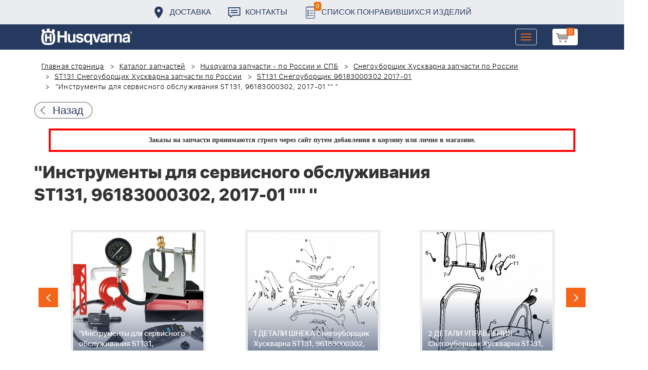

--- FILE ---
content_type: text/html; charset=UTF-8
request_url: https://benzolider.spb.ru/spare-parts/st-131-snegouborshchik-96183000302-2017-01/instrumenty-dlya-servisnogo-obsluzhivaniya-st131-96183000302-2017-01-/
body_size: 61677
content:
<!DOCTYPE html>
<html xml:lang="ru" lang="ru">
<head>
	<meta http-equiv="X-UA-Compatible" content="IE=edge" />
	<meta name="viewport" content="user-scalable=no, initial-scale=1.0, maximum-scale=1.0, width=device-width">
	<link rel="shortcut icon" type="image/x-icon" href="/favicon.ico" />
	<meta http-equiv="Content-Type" content="text/html; charset=UTF-8" />
<meta name="robots" content="index, follow" />
<meta name="keywords" content="купить запчасти &amp;quot;Инструменты для сервисного обслуживания  ST131, 96183000302, 2017-01 &amp;quot;&amp;quot;   &amp;quot; в спб ремонт деталировка " />
<meta name="description" content="купить запчасти &amp;quot;Инструменты для сервисного обслуживания  ST131, 96183000302, 2017-01 &amp;quot;&amp;quot;   &amp;quot; в спб ремонт деталировка " />
<link href="/bitrix/cache/css/s1/huskvarna/kernel_main/kernel_main.css?176837943126562" type="text/css"   rel="stylesheet" />
<link href="/bitrix/css/main/font-awesome.min.css?160145620223748" type="text/css"  rel="stylesheet" />
<link href="/bitrix/cache/css/s1/huskvarna/page_289ffa2625d3de4332fa74d30b334141/page_289ffa2625d3de4332fa74d30b334141.css?17683784791844" type="text/css"   rel="stylesheet" />
<link href="/bitrix/cache/css/s1/huskvarna/template_9036d5a53ea6421db0798fa4263f750c/template_9036d5a53ea6421db0798fa4263f750c.css?1768378472322943" type="text/css"   data-template-style="true"  rel="stylesheet" />
<script type="text/javascript">if(!window.BX)window.BX={};if(!window.BX.message)window.BX.message=function(mess){if(typeof mess=='object') for(var i in mess) BX.message[i]=mess[i]; return true;};</script>
<script type="text/javascript">(window.BX||top.BX).message({'JS_CORE_LOADING':'Загрузка...','JS_CORE_NO_DATA':'- Нет данных -','JS_CORE_WINDOW_CLOSE':'Закрыть','JS_CORE_WINDOW_EXPAND':'Развернуть','JS_CORE_WINDOW_NARROW':'Свернуть в окно','JS_CORE_WINDOW_SAVE':'Сохранить','JS_CORE_WINDOW_CANCEL':'Отменить','JS_CORE_WINDOW_CONTINUE':'Продолжить','JS_CORE_H':'ч','JS_CORE_M':'м','JS_CORE_S':'с','JSADM_AI_HIDE_EXTRA':'Скрыть лишние','JSADM_AI_ALL_NOTIF':'Показать все','JSADM_AUTH_REQ':'Требуется авторизация!','JS_CORE_WINDOW_AUTH':'Войти','JS_CORE_IMAGE_FULL':'Полный размер'});</script>
<script type="text/javascript">(window.BX||top.BX).message({'LANGUAGE_ID':'ru','FORMAT_DATE':'DD.MM.YYYY','FORMAT_DATETIME':'DD.MM.YYYY HH:MI:SS','COOKIE_PREFIX':'BITRIX_SM','SERVER_TZ_OFFSET':'10800','SITE_ID':'s1','SITE_DIR':'/','USER_ID':'','SERVER_TIME':'1769097674','USER_TZ_OFFSET':'0','USER_TZ_AUTO':'Y','bitrix_sessid':'bb3ddce3bb12ce03c2ad235d6ab8cfa0'});</script>


<script type="text/javascript"  src="/bitrix/cache/js/s1/huskvarna/kernel_main/kernel_main.js?1768438424376291"></script>
<script type="text/javascript">BX.setJSList(['/bitrix/js/main/core/core.js','/bitrix/js/main/core/core_fx.js','/bitrix/js/main/core/core_ajax.js','/bitrix/js/main/core/core_popup.js','/bitrix/js/main/core/core_window.js','/bitrix/js/main/core/core_date.js','/bitrix/js/main/json/json2.min.js','/bitrix/js/main/core/core_ls.js','/bitrix/js/main/session.js','/bitrix/js/main/utils.js','/local/templates/huskvarna/components/bitrix/catalog.element/prod/script.js','/local/components/bitrix/search.title/script.js','/local/templates/huskvarna/components/bitrix/search.title/search/script.js','/local/templates/huskvarna/components/bitrix/sale.basket.basket.line/m1/script.js']); </script>
<script type="text/javascript">BX.setCSSList(['/bitrix/js/main/core/css/core.css','/bitrix/js/main/core/css/core_popup.css','/bitrix/js/main/core/css/core_date.css','/local/templates/huskvarna/components/bitrix/catalog/template2/style.css','/local/templates/huskvarna/components/bitrix/catalog.element/prod/style.css','/local/templates/huskvarna/components/bitrix/menu/topmenu/style.css','/local/templates/huskvarna/components/bitrix/search.title/search/style.css','/local/templates/huskvarna/components/bitrix/sale.basket.basket.line/m1/style.css','/local/templates/huskvarna/components/bitrix/form/price/bitrix/form.result.new/.default/style.css','/local/templates/huskvarna/css/bootstrap.min.css','/local/templates/huskvarna/css/jquery-ui.css','/local/templates/huskvarna/slick/slick.css','/local/templates/huskvarna/slick/slick-theme.css','/local/templates/huskvarna/js/fancy/jquery.fancybox.css','/local/templates/huskvarna/css/stylesheet.css','/local/templates/huskvarna/css/new-style.css']); </script>
<script type="text/javascript">
					(function () {
						"use strict";

						var counter = function ()
						{
							var cookie = (function (name) {
								var parts = ("; " + document.cookie).split("; " + name + "=");
								if (parts.length == 2) {
									try {return JSON.parse(decodeURIComponent(parts.pop().split(";").shift()));}
									catch (e) {}
								}
							})("BITRIX_CONVERSION_CONTEXT_s1");

							if (cookie && cookie.EXPIRE >= BX.message("SERVER_TIME"))
								return;

							var request = new XMLHttpRequest();
							request.open("POST", "/bitrix/tools/conversion/ajax_counter.php", true);
							request.setRequestHeader("Content-type", "application/x-www-form-urlencoded");
							request.send(
								"SITE_ID="+encodeURIComponent("s1")+
								"&sessid="+encodeURIComponent(BX.bitrix_sessid())+
								"&HTTP_REFERER="+encodeURIComponent(document.referrer)
							);
						};

						if (window.frameRequestStart === true)
							BX.addCustomEvent("onFrameDataReceived", counter);
						else
							BX.ready(counter);
					})();
				</script>



<script type="text/javascript"  src="/bitrix/cache/js/s1/huskvarna/template_a42a398116c8d1caf8de68b10cacbd5c/template_a42a398116c8d1caf8de68b10cacbd5c.js?176837847221366"></script>
<script type="text/javascript"  src="/bitrix/cache/js/s1/huskvarna/page_e50f57a98511db59be6ada2acc7c38df/page_e50f57a98511db59be6ada2acc7c38df.js?1768378479459"></script>

		<title>купить запчасти &quot;Инструменты для сервисного обслуживания  ST131, 96183000302, 2017-01 &quot;&quot;   &quot; в спб ремонт деталировка </title>
    				    	    
</head>
<body class="header_fixed">
<div id="panel"></div>
	<header>
        <div class="header__fixe-wrap">
        <div class="header-line">
            <div class="container">
                <ul class="header-line__menu">
                    <li class="header-line__menu-item">
                        <a href="/dostavka/" class="header-line__menu-link" style="background-image: url(/local/templates/huskvarna/img/icon-marker.svg)">Доставка</a>
                    </li>
                    <li class="header-line__menu-item">
                        <a href="/kontakty/" class="header-line__menu-link" style="background-image: url(/local/templates/huskvarna/img/icon-speech.svg)">Контакты</a>
                    </li>
                    <li class="header-line__menu-item">
                        <a href="/favorites/" class="header-line__menu-link" style="background-image: url(/local/templates/huskvarna/img/icon-list.svg)"><span class="favorite-count">0</span>Список понравившихся изделий</a>
                    </li>
                </ul>
            </div>
        </div>
	
<nav class="navbar navbar-default">
  <div class="container">
  	 <div class="block-show">
  	 		<div class="container" id="title-search">
	<form action="/search-catalog/index.php">
		<input id="title-search-input" type="text" name="q" value=""  maxlength="50" autocomplete="off" />
		<input name="s" type="submit" value="Поиск" />
	</form>
	</div>

	 
	    		
<script>
	BX.ready(function(){
		new JCTitleSearch({
			'AJAX_PAGE' : '/spare-parts/st-131-snegouborshchik-96183000302-2017-01/instrumenty-dlya-servisnogo-obsluzhivaniya-st131-96183000302-2017-01-/',
			'CONTAINER_ID': 'title-search',
			'INPUT_ID': 'title-search-input',
			'MIN_QUERY_LEN': 2
		});
	});
</script>
  	 </div>
    <div class="navbar-header">
                <div class="header_cart">
                            <script>
var bx_basketFKauiI = new BitrixSmallCart;
</script>
<div id="bx_basketFKauiI" class="bx-basket bx-opener"><!--'start_frame_cache_bx_basketFKauiI'--><a href1="/cart/" class="basket-link">
    <img src="/local/templates/huskvarna/img/basket-new.png" width="26" title="корзина" alt="корзина">
    <span class="header_cart_count">0</span>
    <!--<span class="header_cart_sum"></span>-->
</a>
<!--'end_frame_cache_bx_basketFKauiI'--></div>
<script type="text/javascript">
	bx_basketFKauiI.siteId       = 's1';
	bx_basketFKauiI.cartId       = 'bx_basketFKauiI';
	bx_basketFKauiI.ajaxPath     = '/bitrix/components/bitrix/sale.basket.basket.line/ajax.php';
	bx_basketFKauiI.templateName = 'm1';
	bx_basketFKauiI.arParams     =  {'SHOW_PRODUCTS':'Y','PATH_TO_ORDER':'/cart/','PATH_TO_BASKET':'/cart/','CACHE_TYPE':'A','HIDE_ON_BASKET_PAGES':'Y','SHOW_NUM_PRODUCTS':'Y','SHOW_TOTAL_PRICE':'Y','SHOW_EMPTY_VALUES':'Y','SHOW_PERSONAL_LINK':'N','PATH_TO_PERSONAL':'/personal/','SHOW_AUTHOR':'N','PATH_TO_REGISTER':'/login/','PATH_TO_AUTHORIZE':'/login/','PATH_TO_PROFILE':'/personal/','SHOW_DELAY':'Y','SHOW_NOTAVAIL':'Y','SHOW_IMAGE':'Y','SHOW_PRICE':'Y','SHOW_SUMMARY':'Y','POSITION_FIXED':'N','POSITION_VERTICAL':'top','POSITION_HORIZONTAL':'right','AJAX':'N','~SHOW_PRODUCTS':'Y','~PATH_TO_ORDER':'/cart/','~PATH_TO_BASKET':'/cart/','~CACHE_TYPE':'A','~HIDE_ON_BASKET_PAGES':'Y','~SHOW_NUM_PRODUCTS':'Y','~SHOW_TOTAL_PRICE':'Y','~SHOW_EMPTY_VALUES':'Y','~SHOW_PERSONAL_LINK':'N','~PATH_TO_PERSONAL':'/personal/','~SHOW_AUTHOR':'N','~PATH_TO_REGISTER':'/login/','~PATH_TO_AUTHORIZE':'/login/','~PATH_TO_PROFILE':'/personal/','~SHOW_DELAY':'Y','~SHOW_NOTAVAIL':'Y','~SHOW_IMAGE':'Y','~SHOW_PRICE':'Y','~SHOW_SUMMARY':'Y','~POSITION_FIXED':'N','~POSITION_VERTICAL':'top','~POSITION_HORIZONTAL':'right','~AJAX':'N','cartId':'bx_basketFKauiI'}; // TODO \Bitrix\Main\Web\Json::encode
	bx_basketFKauiI.closeMessage = 'Скрыть';
	bx_basketFKauiI.openMessage  = 'Раскрыть';
	bx_basketFKauiI.activate();
</script>                    </div>
	      <button type="button" class="navbar-toggle collapsed" data-toggle="collapse" data-target="#bs-example-navbar-collapse-1" aria-expanded="false">
	        <span class="sr-only">Toggle navigation</span>
	        <span class="icon-bar"></span>
	        <span class="icon-bar"></span>
	        <span class="icon-bar"></span>
	      </button>
	      <a class="navbar-brand" href="/"><div class="logo"></div></a>
	      
      
    </div>
  
    <div class="collapse navbar-collapse" id="bs-example-navbar-collapse-1">

        <div class="header_cart">
                            <script>
var bx_basketT0kNhm = new BitrixSmallCart;
</script>
<div id="bx_basketT0kNhm" class="bx-basket bx-opener"><!--'start_frame_cache_bx_basketT0kNhm'--><a href1="/cart/" class="basket-link">
    <img src="/local/templates/huskvarna/img/basket-new.png" width="26" title="корзина" alt="корзина">
    <span class="header_cart_count">0</span>
    <!--<span class="header_cart_sum"></span>-->
</a>
<!--'end_frame_cache_bx_basketT0kNhm'--></div>
<script type="text/javascript">
	bx_basketT0kNhm.siteId       = 's1';
	bx_basketT0kNhm.cartId       = 'bx_basketT0kNhm';
	bx_basketT0kNhm.ajaxPath     = '/bitrix/components/bitrix/sale.basket.basket.line/ajax.php';
	bx_basketT0kNhm.templateName = 'm1';
	bx_basketT0kNhm.arParams     =  {'SHOW_PRODUCTS':'Y','PATH_TO_ORDER':'/cart/','PATH_TO_BASKET':'/cart/','CACHE_TYPE':'A','HIDE_ON_BASKET_PAGES':'Y','SHOW_NUM_PRODUCTS':'Y','SHOW_TOTAL_PRICE':'Y','SHOW_EMPTY_VALUES':'Y','SHOW_PERSONAL_LINK':'N','PATH_TO_PERSONAL':'/personal/','SHOW_AUTHOR':'N','PATH_TO_REGISTER':'/login/','PATH_TO_AUTHORIZE':'/login/','PATH_TO_PROFILE':'/personal/','SHOW_DELAY':'Y','SHOW_NOTAVAIL':'Y','SHOW_IMAGE':'Y','SHOW_PRICE':'Y','SHOW_SUMMARY':'Y','POSITION_FIXED':'N','POSITION_VERTICAL':'top','POSITION_HORIZONTAL':'right','AJAX':'N','~SHOW_PRODUCTS':'Y','~PATH_TO_ORDER':'/cart/','~PATH_TO_BASKET':'/cart/','~CACHE_TYPE':'A','~HIDE_ON_BASKET_PAGES':'Y','~SHOW_NUM_PRODUCTS':'Y','~SHOW_TOTAL_PRICE':'Y','~SHOW_EMPTY_VALUES':'Y','~SHOW_PERSONAL_LINK':'N','~PATH_TO_PERSONAL':'/personal/','~SHOW_AUTHOR':'N','~PATH_TO_REGISTER':'/login/','~PATH_TO_AUTHORIZE':'/login/','~PATH_TO_PROFILE':'/personal/','~SHOW_DELAY':'Y','~SHOW_NOTAVAIL':'Y','~SHOW_IMAGE':'Y','~SHOW_PRICE':'Y','~SHOW_SUMMARY':'Y','~POSITION_FIXED':'N','~POSITION_VERTICAL':'top','~POSITION_HORIZONTAL':'right','~AJAX':'N','cartId':'bx_basketT0kNhm'}; // TODO \Bitrix\Main\Web\Json::encode
	bx_basketT0kNhm.closeMessage = 'Скрыть';
	bx_basketT0kNhm.openMessage  = 'Раскрыть';
	bx_basketT0kNhm.activate();
</script>                    </div>
      <ul class="nav navbar-nav navbar-right">

	
		<li class=""><a href="/" class="">Запчасти</a></li>
		
			<li><a class="drop-links" href="/husqvarna/">Продукция</a></li>
		<div class="spoiler">
			<div class="container">
			<div class="bx_sitemap"><ul class="bx_sitemap_ul">
	<li  class="col-md-4" id="bx_1847241719_118">
                                <span class="icon">&#57364;</span>
                                <a href="/husqvarna/kultivatory_husqvarna/">Культиваторы Husqvarna</a></li>
	<li  class="col-md-4" id="bx_1847241719_96">
                                <span class="icon">&#57362;</span>
                                <a href="/husqvarna/benzopily_husqvarna/">Бензопилы Husqvarna</a></li>
	<li  class="col-md-4" id="bx_1847241719_106">
                                <span class="icon">&#57360;</span>
                                <a href="/husqvarna/benzinovye_vozdukhoduvy_husqvarna/">Бензиновые воздуходувы Husqvarna</a></li>
	<li  class="col-md-4" id="bx_1847241719_112">
                                <span class="icon">&#57374;</span>
                                <a href="/husqvarna/gazonokosilki_benzinovye_husqvarna/">Газонокосилки Husqvarna</a></li>
	<li  class="col-md-4" id="bx_1847241719_122">
                                <span class="icon">&#57380;</span>
                                <a href="/husqvarna/raydery_husqvarna/">Райдеры Husqvarna</a></li>
	<li  class="col-md-4" id="bx_1847241719_124">
                                <span class="icon">&#57370;</span>
                                <a href="/husqvarna/sadovye_traktory_husqvarna/">Садовые тракторы Husqvarna</a></li>
	<li  class="col-md-4" id="bx_1847241719_102">
                                <span class="icon">&#57388;</span>
                                <a href="/husqvarna/benzinovye_trimmery_i_kustorezy_husqvarna/">Триммеры и кусторезы Husqvarna</a></li>
	<li  class="col-md-4" id="bx_1847241719_100">
                                <span class="icon">&#57358;</span>
                                <a href="/husqvarna/akkumulyatornaya_i_elektricheskaya_tekhnika_husqvarna/">Аккумуляторная техника Husqvarna</a></li>
	<li  class="col-md-4" id="bx_1847241719_126">
                                <span class="icon">&#57381;</span>
                                <a href="/husqvarna/gazonokosilki_roboty_automower/">Газонокосилки Роботы Automower</a></li>
	<li  class="col-md-4" id="bx_1847241719_98">
                                <span class="icon">&#57376;</span>
                                <a href="/husqvarna/vysotorezy_husqvarna/">Высоторезы Husqvarna</a></li>
	<li  class="col-md-4" id="bx_1847241719_114">
                                <span class="icon">&#57365;</span>
                                <a href="/husqvarna/aerator_skarifikator_gazona/">Аэратор - Скарификатор газона</a></li>
	<li  class="col-md-4" id="bx_1847241719_120">
                                <span class="icon">&#57382;</span>
                                <a href="/husqvarna/snegouborshchiki_husqvarna/">Снегоуборщики Husqvarna</a></li>
	<li  class="col-md-4" id="bx_1847241719_104">
                                <span class="icon">&#57371;</span>
                                <a href="/husqvarna/sadovye_benzonozhnitsy_husqvarna/">Садовые бензоножницы Husqvarna</a></li>
	<li  class="col-md-4" id="bx_1847241719_163">
                                <span class="icon">&#57355;</span>
                                <a href="/husqvarna/raskhodnye_materialy_i_aksessuary/">Расходные материалы и аксессуары</a></li>
	<li  class="col-md-4" id="bx_1847241719_1067">
                                <span class="icon"><img src="/upload/uf/bd8/bd8b9772b1b8cf16aecefec2fd641d29.png" style="vertical-align:baseline;" /></span>
                                <a href="/husqvarna/generatory_i_elektrostantsii_husqvarna/">Генераторы и электростанции</a></li>
	<li  class="col-md-4" id="bx_1847241719_108">
                                <span class="icon">&#57378;</span>
                                <a href="/husqvarna/moyki_vysokogo_davleniya_husqvarna/">Мойки высокого давления Husqvarna</a></li>
	<li  class="col-md-4" id="bx_1847241719_384">
                                <span class="icon"><img src="/upload/uf/167/167ff0f4c633d40d1f620739e8551128.png" style="vertical-align:baseline;" /></span>
                                <a href="/husqvarna/motopompy_husqvarna_produktsiya/">Мотопомпы Husqvarna</a></li>
	<li  class="col-md-4" id="bx_1847241719_1068">
                                <span class="icon"><img src="/upload/uf/eff/eff9d7aae1ae6b25edfc9f058312da0d.png" style="vertical-align:baseline;" /></span>
                                <a href="/husqvarna/pylesosy_khuskvarna_/">Пылесосы Хускварна</a></li>
	<li  class="col-md-4" id="bx_1847241719_575">
                                <span class="icon">&#57377;</span>
                                <a href="/husqvarna/rezchiki_shvov_husqvarna/">Резчики швов Husqvarna</a></li>
	<li  class="col-md-4" id="bx_1847241719_191">
                                <span class="icon">&#57389;</span>
                                <a href="/husqvarna/spetsodezhda_dlya_raboty_s_instrumentom/">Спецодежда для работы с инструментом</a></li>
	<li  class="col-md-4" id="bx_1847241719_185">
                                <span class="icon">&#57357;</span>
                                <a href="/husqvarna/topory/">Топоры</a></li>
</ul>
<div style="clear: both;"></div></div>


			</div>
		</div>
		
			<li class=""><a href="/kontakty/">Контакты</a></li>
		
			<li class=""><a href="/servis/">Сервис</a></li>
		
			<li class=""><a href="/help/">Помощь</a></li>
		
			<li class=""><a href="/usloviya-pokupki/">Условия покупки</a></li>
		
			<li class=""><a href="/sale/">Акции</a></li>
		
			<li class="desktop-hidden"><a href="/dostavka/">Доставка</a></li>
		
			<li class="desktop-hidden"><a href="/kontakty/">Контакты</a></li>
		
     </ul> 
    </div>

  </div>
</nav>




         </div>


	</header>

<ul class="catalog-side-menu catalog-side-menu--biggest-screen">
    <li class="catalog-side-menu__item">
        <a href="/husqvarna/kultivatory_husqvarna/" class="catalog-side-menu__link" title="Культиваторы Husqvarna">
                            &#57364;                    </a>
    </li>
                  <li class="catalog-side-menu__item">
        <a href="/husqvarna/benzopily_husqvarna/" class="catalog-side-menu__link" title="Бензопилы Husqvarna">
                            &#57362;                    </a>
    </li>
                  <li class="catalog-side-menu__item">
        <a href="/husqvarna/benzinovye_vozdukhoduvy_husqvarna/" class="catalog-side-menu__link" title="Бензиновые воздуходувы Husqvarna">
                            &#57360;                    </a>
    </li>
                  <li class="catalog-side-menu__item">
        <a href="/husqvarna/gazonokosilki_benzinovye_husqvarna/" class="catalog-side-menu__link" title="Газонокосилки Husqvarna">
                            &#57374;                    </a>
    </li>
                  <li class="catalog-side-menu__item">
        <a href="/husqvarna/raydery_husqvarna/" class="catalog-side-menu__link" title="Райдеры Husqvarna">
                            &#57380;                    </a>
    </li>
                  <li class="catalog-side-menu__item">
        <a href="/husqvarna/sadovye_traktory_husqvarna/" class="catalog-side-menu__link" title="Садовые тракторы Husqvarna">
                            &#57370;                    </a>
    </li>
                  <li class="catalog-side-menu__item">
        <a href="/husqvarna/benzinovye_trimmery_i_kustorezy_husqvarna/" class="catalog-side-menu__link" title="Триммеры и кусторезы Husqvarna">
                            &#57388;                    </a>
    </li>
                  <li class="catalog-side-menu__item">
        <a href="/husqvarna/akkumulyatornaya_i_elektricheskaya_tekhnika_husqvarna/" class="catalog-side-menu__link" title="Аккумуляторная техника Husqvarna">
                            &#57358;                    </a>
    </li>
                  <li class="catalog-side-menu__item">
        <a href="/husqvarna/gazonokosilki_roboty_automower/" class="catalog-side-menu__link" title="Газонокосилки Роботы Automower">
                            &#57381;                    </a>
    </li>
                  <li class="catalog-side-menu__item">
        <a href="/husqvarna/vysotorezy_husqvarna/" class="catalog-side-menu__link" title="Высоторезы Husqvarna">
                            &#57376;                    </a>
    </li>
                  <li class="catalog-side-menu__item">
        <a href="/husqvarna/aerator_skarifikator_gazona/" class="catalog-side-menu__link" title="Аэратор - Скарификатор газона">
                            &#57365;                    </a>
    </li>
                  <li class="catalog-side-menu__item">
        <a href="/husqvarna/snegouborshchiki_husqvarna/" class="catalog-side-menu__link" title="Снегоуборщики Husqvarna">
                            &#57382;                    </a>
    </li>
                  <li class="catalog-side-menu__item">
        <a href="/husqvarna/sadovye_benzonozhnitsy_husqvarna/" class="catalog-side-menu__link" title="Садовые бензоножницы Husqvarna">
                            &#57371;                    </a>
    </li>
                  <li class="catalog-side-menu__item">
        <a href="/husqvarna/raskhodnye_materialy_i_aksessuary/" class="catalog-side-menu__link" title="Расходные материалы и аксессуары">
                            &#57355;                    </a>
    </li>
                  <li class="catalog-side-menu__item">
        <a href="/husqvarna/generatory_i_elektrostantsii_husqvarna/" class="catalog-side-menu__link" title="Генераторы и электростанции">
                            <img src="/upload/uf/bd8/bd8b9772b1b8cf16aecefec2fd641d29.png" style="vertical-align:baseline;" />
                    </a>
    </li>
                  <li class="catalog-side-menu__item">
        <a href="/husqvarna/moyki_vysokogo_davleniya_husqvarna/" class="catalog-side-menu__link" title="Мойки высокого давления Husqvarna">
                            &#57378;                    </a>
    </li>
                  <li class="catalog-side-menu__item">
        <a href="/husqvarna/motopompy_husqvarna_produktsiya/" class="catalog-side-menu__link" title="Мотопомпы Husqvarna">
                            <img src="/upload/uf/167/167ff0f4c633d40d1f620739e8551128.png" style="vertical-align:baseline;" />
                    </a>
    </li>
                  <li class="catalog-side-menu__item">
        <a href="/husqvarna/pylesosy_khuskvarna_/" class="catalog-side-menu__link" title="Пылесосы Хускварна">
                            <img src="/upload/uf/eff/eff9d7aae1ae6b25edfc9f058312da0d.png" style="vertical-align:baseline;" />
                    </a>
    </li>
                  <li class="catalog-side-menu__item">
        <a href="/husqvarna/rezchiki_shvov_husqvarna/" class="catalog-side-menu__link" title="Резчики швов Husqvarna">
                            &#57377;                    </a>
    </li>
                  <li class="catalog-side-menu__item">
        <a href="/husqvarna/spetsodezhda_dlya_raboty_s_instrumentom/" class="catalog-side-menu__link" title="Спецодежда для работы с инструментом">
                            &#57389;                    </a>
    </li>
                  <li class="catalog-side-menu__item">
        <a href="/husqvarna/topory/" class="catalog-side-menu__link" title="Топоры">
                            &#57357;                    </a>
    </li>
              </ul>




<link href="/bitrix/css/main/font-awesome.css?160145620228777" type="text/css" rel="stylesheet" />
<div class="container"><ol class="breadcrumb">
			<li id="bx_breadcrumb_0" itemscope="" itemtype="http://data-vocabulary.org/Breadcrumb" itemref="bx_breadcrumb_1">
		
				<a href="/" title="Главная страница" itemprop="url">
					Главная страница
				</a>
			</li>
			<li id="bx_breadcrumb_1" itemscope="" itemtype="http://data-vocabulary.org/Breadcrumb" itemprop="child" itemref="bx_breadcrumb_2">
		
				<a href="/spare-parts/" title="Каталог запчастей" itemprop="url">
					Каталог запчастей
				</a>
			</li>
			<li id="bx_breadcrumb_2" itemscope="" itemtype="http://data-vocabulary.org/Breadcrumb" itemprop="child" itemref="bx_breadcrumb_3">
		
				<a href="/spare-parts/husqvarna/" title="Husqvarna запчасти - по России и СПБ" itemprop="url">
					Husqvarna запчасти - по России и СПБ
				</a>
			</li>
			<li id="bx_breadcrumb_3" itemscope="" itemtype="http://data-vocabulary.org/Breadcrumb" itemprop="child" itemref="bx_breadcrumb_4">
		
				<a href="/spare-parts/snegouborshchik-khuskvarna/" title="Снегоуборщик Хускварна запчасти по России" itemprop="url">
					Снегоуборщик Хускварна запчасти по России
				</a>
			</li>
			<li id="bx_breadcrumb_4" itemscope="" itemtype="http://data-vocabulary.org/Breadcrumb" itemprop="child" itemref="bx_breadcrumb_5">
		
				<a href="/spare-parts/st-131-snegouborshchik/" title="ST131 Снегоуборщик Хускварна запчасти по России" itemprop="url">
					ST131 Снегоуборщик Хускварна запчасти по России
				</a>
			</li>
			<li id="bx_breadcrumb_5" itemscope="" itemtype="http://data-vocabulary.org/Breadcrumb" itemprop="child">
		
				<a href="/spare-parts/st-131-snegouborshchik-96183000302-2017-01/" title="ST131 Снегоуборщик 96183000302 2017-01" itemprop="url">
					ST131 Снегоуборщик 96183000302 2017-01
				</a>
			</li>
			<li class="active">
				
				&quot;Инструменты для сервисного обслуживания  ST131, 96183000302, 2017-01 &quot;&quot;   &quot;
			</li>	</ol><div class="catalog-new__return-btn-container catalog-new__return-btn-container--element">
                    <a class="catalog-new__return-btn" onclick="history.back();return false;">
                        <span class="catalog-new__return-btn-text">Назад</span>
                    </a>
                </div></div>
<p style="border: 4px solid red; font-weight: bold; font-size: 14px; padding: 10px 30px; line-height: 20px; width: calc(100% - 200px); margin: 0px auto; text-align: center;">
 <b><span style="font-family: &quot;Arial Black&quot;, Gadget;">Заказы на запчасти принимаются строго через сайт путем добавления в корзину&nbsp;или&nbsp;лично в магазине.</span></b>
</p>
 <br>		<script>
    /*Универсальная, адаптивная карусель horizontal slider mix*/
    function changeSlideMix(obj,block,li){
        $(obj).parent().find(block+' '+li).stop(true,true);
        if($(obj).hasClass('slider-prevmix')){
            liLast=$(obj).parent().find(block+' '+li+':last');
            liLast.prependTo(liLast.parent()).css('margin-left','-'+liLast.width()+'px').animate({marginLeft:0});}
        else {
            liFirst=$(obj).parent().find(block+' '+li+':eq(0)');
            liFirst.animate({marginLeft:0-liFirst.width()},function(){
                liFirst.css('margin-left',0).appendTo(liFirst.parent());
            }); } }
    // $(document).ready(function(){
    // });
</script>
<section class="block-detalis">
    <div class="container">
        <div class="row">
            <div class="col-md-12">

                <h1>&quot;Инструменты для сервисного обслуживания  ST131, 96183000302, 2017-01 &quot;&quot;   &quot;</h1>



                
                <section class="regular slider" data-selected="14">

                                            <div>
                            <a href="/spare-parts/st-131-snegouborshchik-96183000302-2017-01/1-detali-shneka-snegouborshchik-khuskvarna-st131-96183000302-2017-01/">
                                <div class="enlargement">
                                    <img src="/upload/resize_cache/iblock/6bb/310_290_2/6bb857a1c6f1c89ea71388064554f268.png">
                                    <div class="text">1 ДЕТАЛИ ШНЕКА Снегоуборщик Хускварна ST131, 96183000302, 2017-01</div>
                                </div>
                            </a>
                            <a href="/upload/iblock/6bb/6bb857a1c6f1c89ea71388064554f268.png" class="show_full_img">Увеличить</a>
                        </div>
                                            <div>
                            <a href="/spare-parts/st-131-snegouborshchik-96183000302-2017-01/2-detali-upravleniya-snegouborshchik-khuskvarna-st131-96183000302-2017-01/">
                                <div class="enlargement">
                                    <img src="/upload/resize_cache/iblock/480/310_290_2/4806ece35ed845ee766639dc5acc008f.png">
                                    <div class="text">2 ДЕТАЛИ УПРАВЛЕНИЯ Снегоуборщик Хускварна ST131, 96183000302, 2017-01</div>
                                </div>
                            </a>
                            <a href="/upload/iblock/480/4806ece35ed845ee766639dc5acc008f.png" class="show_full_img">Увеличить</a>
                        </div>
                                            <div>
                            <a href="/spare-parts/st-131-snegouborshchik-96183000302-2017-01/3-detali-upravleniya-snegouborshchik-khuskvarna-st131-96183000302-2017-01/">
                                <div class="enlargement">
                                    <img src="/upload/resize_cache/iblock/25e/310_290_2/25e3fde10c2ce6466bca5b0b2025e691.png">
                                    <div class="text">3 ДЕТАЛИ УПРАВЛЕНИЯ Снегоуборщик Хускварна ST131, 96183000302, 2017-01</div>
                                </div>
                            </a>
                            <a href="/upload/iblock/25e/25e3fde10c2ce6466bca5b0b2025e691.png" class="show_full_img">Увеличить</a>
                        </div>
                                            <div>
                            <a href="/spare-parts/st-131-snegouborshchik-96183000302-2017-01/4-ruchka-snegouborshchik-khuskvarna-st131-96183000302-2017-01/">
                                <div class="enlargement">
                                    <img src="/upload/resize_cache/iblock/5f7/310_290_2/5f7e13328b77d6dfefdad3ea858cc5e0.png">
                                    <div class="text">4 РУЧКА Снегоуборщик Хускварна ST131, 96183000302, 2017-01</div>
                                </div>
                            </a>
                            <a href="/upload/iblock/5f7/5f7e13328b77d6dfefdad3ea858cc5e0.png" class="show_full_img">Увеличить</a>
                        </div>
                                            <div>
                            <a href="/spare-parts/st-131-snegouborshchik-96183000302-2017-01/5-detali-privoda-snegouborshchik-khuskvarna-st131-96183000302-2017-01/">
                                <div class="enlargement">
                                    <img src="/upload/resize_cache/iblock/db5/310_290_2/db538784833e5ee3cd92321420ea8cce.png">
                                    <div class="text">5 ДЕТАЛИ ПРИВОДА Снегоуборщик Хускварна ST131, 96183000302, 2017-01</div>
                                </div>
                            </a>
                            <a href="/upload/iblock/db5/db538784833e5ee3cd92321420ea8cce.png" class="show_full_img">Увеличить</a>
                        </div>
                                            <div>
                            <a href="/spare-parts/st-131-snegouborshchik-96183000302-2017-01/6-dvigatel-snegouborshchik-khuskvarna-st131-96183000302-2017-01/">
                                <div class="enlargement">
                                    <img src="/upload/resize_cache/iblock/3e2/310_290_2/3e2db17be0962193d2379a8f2998315e.jpg">
                                    <div class="text">6 ДВИГАТЕЛЬ Снегоуборщик Хускварна ST131, 96183000302, 2017-01</div>
                                </div>
                            </a>
                            <a href="/upload/iblock/3e2/3e2db17be0962193d2379a8f2998315e.jpg" class="show_full_img">Увеличить</a>
                        </div>
                                            <div>
                            <a href="/spare-parts/st-131-snegouborshchik-96183000302-2017-01/7-ruchka-snegouborshchik-khuskvarna-st131-96183000302-2017-01/">
                                <div class="enlargement">
                                    <img src="/upload/resize_cache/iblock/6cc/310_290_2/6cc1bbfd9409df01ec0bb70d69e456e0.png">
                                    <div class="text">7 РУЧКА Снегоуборщик Хускварна ST131, 96183000302, 2017-01</div>
                                </div>
                            </a>
                            <a href="/upload/iblock/6cc/6cc1bbfd9409df01ec0bb70d69e456e0.png" class="show_full_img">Увеличить</a>
                        </div>
                                            <div>
                            <a href="/spare-parts/st-131-snegouborshchik-96183000302-2017-01/8-kolesa-i-shiny-snegouborshchik-khuskvarna-st131-96183000302-2017-01/">
                                <div class="enlargement">
                                    <img src="/upload/resize_cache/iblock/8a4/310_290_2/8a404d176a7111562cd864f8f09ac088.png">
                                    <div class="text">8 КОЛЕСА И ШИНЫ Снегоуборщик Хускварна ST131, 96183000302, 2017-01</div>
                                </div>
                            </a>
                            <a href="/upload/iblock/8a4/8a404d176a7111562cd864f8f09ac088.png" class="show_full_img">Увеличить</a>
                        </div>
                                            <div>
                            <a href="/spare-parts/st-131-snegouborshchik-96183000302-2017-01/9-kozhukh-snegouborshchik-khuskvarna-st131-96183000302-2017-01/">
                                <div class="enlargement">
                                    <img src="/upload/resize_cache/iblock/0ca/310_290_2/0cacac80194ef1a1716352d56d2aadf4.png">
                                    <div class="text">9 КОЖУХ Снегоуборщик Хускварна ST131, 96183000302, 2017-01</div>
                                </div>
                            </a>
                            <a href="/upload/iblock/0ca/0cacac80194ef1a1716352d56d2aadf4.png" class="show_full_img">Увеличить</a>
                        </div>
                                            <div>
                            <a href="/spare-parts/st-131-snegouborshchik-96183000302-2017-01/10-kozhukh-snegouborshchik-khuskvarna-st131-96183000302-2017-01/">
                                <div class="enlargement">
                                    <img src="/upload/resize_cache/iblock/7d0/310_290_2/7d0922bd7d9768f5b1e4c327762f515e.png">
                                    <div class="text">10 КОЖУХ Снегоуборщик Хускварна ST131, 96183000302, 2017-01</div>
                                </div>
                            </a>
                            <a href="/upload/iblock/7d0/7d0922bd7d9768f5b1e4c327762f515e.png" class="show_full_img">Увеличить</a>
                        </div>
                                            <div>
                            <a href="/spare-parts/st-131-snegouborshchik-96183000302-2017-01/11-dvigatel-snegouborshchik-khuskvarna-st131-96183000302-2017-01/">
                                <div class="enlargement">
                                    <img src="/upload/resize_cache/iblock/252/310_290_2/252b55b3980e51c1dd20d86337cedc6a.png">
                                    <div class="text">11 ДВИГАТЕЛЬ Снегоуборщик Хускварна ST131, 96183000302, 2017-01</div>
                                </div>
                            </a>
                            <a href="/upload/iblock/252/252b55b3980e51c1dd20d86337cedc6a.png" class="show_full_img">Увеличить</a>
                        </div>
                                            <div>
                            <a href="/spare-parts/st-131-snegouborshchik-96183000302-2017-01/12-ruchka-snegouborshchik-khuskvarna-st131-96183000302-2017-01/">
                                <div class="enlargement">
                                    <img src="/upload/resize_cache/iblock/0f1/310_290_2/0f18c646106d0401c8440fe9b222d75d.png">
                                    <div class="text">12 РУЧКА Снегоуборщик Хускварна ST131, 96183000302, 2017-01</div>
                                </div>
                            </a>
                            <a href="/upload/iblock/0f1/0f18c646106d0401c8440fe9b222d75d.png" class="show_full_img">Увеличить</a>
                        </div>
                                            <div>
                            <a href="/spare-parts/st-131-snegouborshchik-96183000302-2017-01/masla-filtra-prisadki-snegouborshchik-khuskvarna-st131-96183000302-2017-01-/">
                                <div class="enlargement">
                                    <img src="/upload/resize_cache/iblock/eb5/310_290_2/eb5df197988a76c0eed9fbd304dfd9e8.png">
                                    <div class="text">&quot;Масла - Фильтра - Присадки   Снегоуборщик Хускварна ST131, 96183000302, 2017-01 &quot;</div>
                                </div>
                            </a>
                            <a href="/upload/iblock/eb5/eb5df197988a76c0eed9fbd304dfd9e8.png" class="show_full_img">Увеличить</a>
                        </div>
                                            <div>
                            <a href="/spare-parts/st-131-snegouborshchik-96183000302-2017-01/leska-trimmernye-golovki-masla-smazki-st131-96183000302-2017-01-/">
                                <div class="enlargement">
                                    <img src="/upload/resize_cache/iblock/cfa/310_290_2/cfa092d8c20543f141d92b74c6bf6022.png">
                                    <div class="text">&quot;Леска, триммерные головки, масла, смазки  ST131, 96183000302, 2017-01 &quot;&quot;  &quot;</div>
                                </div>
                            </a>
                            <a href="/upload/iblock/cfa/cfa092d8c20543f141d92b74c6bf6022.png" class="show_full_img">Увеличить</a>
                        </div>
                                            <div>
                            <a href="/spare-parts/st-131-snegouborshchik-96183000302-2017-01/instrumenty-dlya-servisnogo-obsluzhivaniya-st131-96183000302-2017-01-/">
                                <div class="enlargement">
                                    <img src="/upload/resize_cache/iblock/849/310_290_2/849d2ef4ee4590701083fb9219a17f3f.png">
                                    <div class="text">&quot;Инструменты для сервисного обслуживания  ST131, 96183000302, 2017-01 &quot;&quot;   &quot;</div>
                                </div>
                            </a>
                            <a href="/upload/iblock/849/849d2ef4ee4590701083fb9219a17f3f.png" class="show_full_img">Увеличить</a>
                        </div>
                                    </section>
                <div class="show-all-shem">
                    <a href="/spare-parts/st-131-snegouborshchik-96183000302-2017-01/">
                        <i>
                            <svg width="30px" aria-hidden="true" focusable="false" data-prefix="fas" data-icon="list-ul" class="svg-inline--fa fa-list-ul fa-w-16" role="img" xmlns="http://www.w3.org/2000/svg" viewBox="0 0 512 512"><path fill="#ed7102" d="M48 48a48 48 0 1 0 48 48 48 48 0 0 0-48-48zm0 160a48 48 0 1 0 48 48 48 48 0 0 0-48-48zm0 160a48 48 0 1 0 48 48 48 48 0 0 0-48-48zm448 16H176a16 16 0 0 0-16 16v32a16 16 0 0 0 16 16h320a16 16 0 0 0 16-16v-32a16 16 0 0 0-16-16zm0-320H176a16 16 0 0 0-16 16v32a16 16 0 0 0 16 16h320a16 16 0 0 0 16-16V80a16 16 0 0 0-16-16zm0 160H176a16 16 0 0 0-16 16v32a16 16 0 0 0 16 16h320a16 16 0 0 0 16-16v-32a16 16 0 0 0-16-16z"></path></svg>
                        </i>
                        Показать все схемы
                    </a>
                </div>



                <div class="fullimg">

                        	<div class="trig">
        	<a href="/servis/" class="trig_items" style="background:url('/local/templates/huskvarna/img/t_servis.png') no-repeat left center;"><div><strong>Сервис</strong><p>Официальный сервис</p></div></a>
            <a href="/dostavka/" class="trig_items" style="background:url('/local/templates/huskvarna/img/t_dostavka.png') no-repeat left center;"><div><strong>Доставка</strong><p>Доставка по России</p></div></a>
            <a href="/podbor-detali/" class="trig_items" style="background:url('/local/templates/huskvarna/img/t_zapchasti.png') no-repeat left center;"><div><strong>Запчасти </strong><p>Оригинальные запчасти</p></div></a>
            <a href="/sale/" class="trig_items" style="background:url('/local/templates/huskvarna/img/t_skidki.png') no-repeat left center;"><div><strong>Скидки</strong><p>Для сервисных центров</p></div></a>
        </div>



                    <select class="line selectch" id="selectmenu1">
                        <option selected="selected">&quot;Инструменты для сервисного обслуживания  ST131, 96183000302, 2017-01 &quot;&quot;   &quot;</option>
                                                    <option value="/spare-parts/st-131-snegouborshchik-96183000302-2017-01/1-detali-shneka-snegouborshchik-khuskvarna-st131-96183000302-2017-01/">1 ДЕТАЛИ ШНЕКА Снегоуборщик Хускварна ST131, 96183000302, 2017-01</option>
                                                    <option value="/spare-parts/st-131-snegouborshchik-96183000302-2017-01/2-detali-upravleniya-snegouborshchik-khuskvarna-st131-96183000302-2017-01/">2 ДЕТАЛИ УПРАВЛЕНИЯ Снегоуборщик Хускварна ST131, 96183000302, 2017-01</option>
                                                    <option value="/spare-parts/st-131-snegouborshchik-96183000302-2017-01/3-detali-upravleniya-snegouborshchik-khuskvarna-st131-96183000302-2017-01/">3 ДЕТАЛИ УПРАВЛЕНИЯ Снегоуборщик Хускварна ST131, 96183000302, 2017-01</option>
                                                    <option value="/spare-parts/st-131-snegouborshchik-96183000302-2017-01/4-ruchka-snegouborshchik-khuskvarna-st131-96183000302-2017-01/">4 РУЧКА Снегоуборщик Хускварна ST131, 96183000302, 2017-01</option>
                                                    <option value="/spare-parts/st-131-snegouborshchik-96183000302-2017-01/5-detali-privoda-snegouborshchik-khuskvarna-st131-96183000302-2017-01/">5 ДЕТАЛИ ПРИВОДА Снегоуборщик Хускварна ST131, 96183000302, 2017-01</option>
                                                    <option value="/spare-parts/st-131-snegouborshchik-96183000302-2017-01/6-dvigatel-snegouborshchik-khuskvarna-st131-96183000302-2017-01/">6 ДВИГАТЕЛЬ Снегоуборщик Хускварна ST131, 96183000302, 2017-01</option>
                                                    <option value="/spare-parts/st-131-snegouborshchik-96183000302-2017-01/7-ruchka-snegouborshchik-khuskvarna-st131-96183000302-2017-01/">7 РУЧКА Снегоуборщик Хускварна ST131, 96183000302, 2017-01</option>
                                                    <option value="/spare-parts/st-131-snegouborshchik-96183000302-2017-01/8-kolesa-i-shiny-snegouborshchik-khuskvarna-st131-96183000302-2017-01/">8 КОЛЕСА И ШИНЫ Снегоуборщик Хускварна ST131, 96183000302, 2017-01</option>
                                                    <option value="/spare-parts/st-131-snegouborshchik-96183000302-2017-01/9-kozhukh-snegouborshchik-khuskvarna-st131-96183000302-2017-01/">9 КОЖУХ Снегоуборщик Хускварна ST131, 96183000302, 2017-01</option>
                                                    <option value="/spare-parts/st-131-snegouborshchik-96183000302-2017-01/10-kozhukh-snegouborshchik-khuskvarna-st131-96183000302-2017-01/">10 КОЖУХ Снегоуборщик Хускварна ST131, 96183000302, 2017-01</option>
                                                    <option value="/spare-parts/st-131-snegouborshchik-96183000302-2017-01/11-dvigatel-snegouborshchik-khuskvarna-st131-96183000302-2017-01/">11 ДВИГАТЕЛЬ Снегоуборщик Хускварна ST131, 96183000302, 2017-01</option>
                                                    <option value="/spare-parts/st-131-snegouborshchik-96183000302-2017-01/12-ruchka-snegouborshchik-khuskvarna-st131-96183000302-2017-01/">12 РУЧКА Снегоуборщик Хускварна ST131, 96183000302, 2017-01</option>
                                                    <option value="/spare-parts/st-131-snegouborshchik-96183000302-2017-01/masla-filtra-prisadki-snegouborshchik-khuskvarna-st131-96183000302-2017-01-/">&quot;Масла - Фильтра - Присадки   Снегоуборщик Хускварна ST131, 96183000302, 2017-01 &quot;</option>
                                                    <option value="/spare-parts/st-131-snegouborshchik-96183000302-2017-01/leska-trimmernye-golovki-masla-smazki-st131-96183000302-2017-01-/">&quot;Леска, триммерные головки, масла, смазки  ST131, 96183000302, 2017-01 &quot;&quot;  &quot;</option>
                                                    <option value="/spare-parts/st-131-snegouborshchik-96183000302-2017-01/instrumenty-dlya-servisnogo-obsluzhivaniya-st131-96183000302-2017-01-/">&quot;Инструменты для сервисного обслуживания  ST131, 96183000302, 2017-01 &quot;&quot;   &quot;</option>
                        
                    </select>



                    

                    <div class="line"></div>
                    <div class="block-fullimg position-relative">
                        <div class="block-icons">
                            <a class="search" href="/podbor-detali/"></a>


                            <a class="print" target="_blank" href="/spare-parts-print/?SECTION_ID=&ELEMENT_ID=677953"></a>
                            <a class="full" href="/upload/iblock/849/849d2ef4ee4590701083fb9219a17f3f.png"></a>
                        </div>
                        <div class="block-with-img-anchor-list">
                            <img src="/upload/iblock/849/849d2ef4ee4590701083fb9219a17f3f.png" alt="">

                            <ul class="product__anchor-list">
                                <li class="product__anchor-list__first">№</li>
                                                                        <li><a href="#anchor__750562_B&S" class="product__anchor-list__link">B&S</a></li>
                                                                            <li><a href="#anchor__750565_Husqvarna" class="product__anchor-list__link">Husqvarna</a></li>
                                                                            <li><a href="#anchor__750566_Husqvarna" class="product__anchor-list__link">Husqvarna</a></li>
                                                                            <li><a href="#anchor__750569_Husqvarna" class="product__anchor-list__link">Husqvarna</a></li>
                                                                            <li><a href="#anchor__750572_Husqvarna" class="product__anchor-list__link">Husqvarna</a></li>
                                                                            <li><a href="#anchor__750575_Briggs & Stratton" class="product__anchor-list__link">Briggs & Stratton</a></li>
                                                                            <li><a href="#anchor__750578_Husqvarna" class="product__anchor-list__link">Husqvarna</a></li>
                                                                            <li><a href="#anchor__750579_Husqvarna" class="product__anchor-list__link">Husqvarna</a></li>
                                                                            <li><a href="#anchor__750582_Husqvarna" class="product__anchor-list__link">Husqvarna</a></li>
                                                                            <li><a href="#anchor__750585_Husqvarna" class="product__anchor-list__link">Husqvarna</a></li>
                                                                            <li><a href="#anchor__750588_Husqvarna" class="product__anchor-list__link">Husqvarna</a></li>
                                                                            <li><a href="#anchor__750591_Husqvarna" class="product__anchor-list__link">Husqvarna</a></li>
                                                                            <li><a href="#anchor__750594_Husqvarna" class="product__anchor-list__link">Husqvarna</a></li>
                                                                            <li><a href="#anchor__750597_Husqvarna" class="product__anchor-list__link">Husqvarna</a></li>
                                                                            <li><a href="#anchor__750598_Husqvarna" class="product__anchor-list__link">Husqvarna</a></li>
                                                                            <li><a href="#anchor__750601_Husqvarna" class="product__anchor-list__link">Husqvarna</a></li>
                                                                            <li><a href="#anchor__750604_Husqvarna" class="product__anchor-list__link">Husqvarna</a></li>
                                                                            <li><a href="#anchor__750607_Husqvarna" class="product__anchor-list__link">Husqvarna</a></li>
                                                                            <li><a href="#anchor__750610_Husqvarna" class="product__anchor-list__link">Husqvarna</a></li>
                                                                            <li><a href="#anchor__750613_Husqvarna" class="product__anchor-list__link">Husqvarna</a></li>
                                                                            <li><a href="#anchor__750616_Husqvarna" class="product__anchor-list__link">Husqvarna</a></li>
                                                                            <li><a href="#anchor__750619_Husqvarna" class="product__anchor-list__link">Husqvarna</a></li>
                                                                            <li><a href="#anchor__750622_Husqvarna" class="product__anchor-list__link">Husqvarna</a></li>
                                                                            <li><a href="#anchor__750625_Husqvarna" class="product__anchor-list__link">Husqvarna</a></li>
                                                                            <li><a href="#anchor__750628_Husqvarna" class="product__anchor-list__link">Husqvarna</a></li>
                                                                            <li><a href="#anchor__750631_Husqvarna" class="product__anchor-list__link">Husqvarna</a></li>
                                                                            <li><a href="#anchor__750635_Husqvarna" class="product__anchor-list__link">Husqvarna</a></li>
                                                                            <li><a href="#anchor__750637_Husqvarna" class="product__anchor-list__link">Husqvarna</a></li>
                                                                            <li><a href="#anchor__750639_Husqvarna" class="product__anchor-list__link">Husqvarna</a></li>
                                                                            <li><a href="#anchor__750642_Husqvarna" class="product__anchor-list__link">Husqvarna</a></li>
                                                                            <li><a href="#anchor__750646_Husqvarna" class="product__anchor-list__link">Husqvarna</a></li>
                                                                            <li><a href="#anchor__750647_Husqvarna" class="product__anchor-list__link">Husqvarna</a></li>
                                                                            <li><a href="#anchor__750650_Husqvarna" class="product__anchor-list__link">Husqvarna</a></li>
                                                                            <li><a href="#anchor__750651_Husqvarna" class="product__anchor-list__link">Husqvarna</a></li>
                                                                            <li><a href="#anchor__750654_Husqvarna" class="product__anchor-list__link">Husqvarna</a></li>
                                                                            <li><a href="#anchor__750658_Husqvarna" class="product__anchor-list__link">Husqvarna</a></li>
                                                                            <li><a href="#anchor__750661_Husqvarna" class="product__anchor-list__link">Husqvarna</a></li>
                                                                            <li><a href="#anchor__750664_Husqvarna" class="product__anchor-list__link">Husqvarna</a></li>
                                                                            <li><a href="#anchor__750668_Husqvarna" class="product__anchor-list__link">Husqvarna</a></li>
                                                                            <li><a href="#anchor__750672_Husqvarna" class="product__anchor-list__link">Husqvarna</a></li>
                                                                            <li><a href="#anchor__750674_Husqvarna" class="product__anchor-list__link">Husqvarna</a></li>
                                                                            <li><a href="#anchor__750678_Husqvarna" class="product__anchor-list__link">Husqvarna</a></li>
                                                                            <li><a href="#anchor__750680_Husqvarna" class="product__anchor-list__link">Husqvarna</a></li>
                                                                            <li><a href="#anchor__750683_Husqvarna" class="product__anchor-list__link">Husqvarna</a></li>
                                                                            <li><a href="#anchor__750684_Husqvarna" class="product__anchor-list__link">Husqvarna</a></li>
                                                                            <li><a href="#anchor__750688_Husqvarna" class="product__anchor-list__link">Husqvarna</a></li>
                                                                            <li><a href="#anchor__750690_Husqvarna" class="product__anchor-list__link">Husqvarna</a></li>
                                                                            <li><a href="#anchor__750694_Husqvarna" class="product__anchor-list__link">Husqvarna</a></li>
                                                                            <li><a href="#anchor__750697_Husqvarna" class="product__anchor-list__link">Husqvarna</a></li>
                                                                            <li><a href="#anchor__750700_Husqvarna" class="product__anchor-list__link">Husqvarna</a></li>
                                                                            <li><a href="#anchor__750703_Husqvarna" class="product__anchor-list__link">Husqvarna</a></li>
                                                                            <li><a href="#anchor__750705_Husqvarna" class="product__anchor-list__link">Husqvarna</a></li>
                                                                            <li><a href="#anchor__750708_Husqvarna" class="product__anchor-list__link">Husqvarna</a></li>
                                                                            <li><a href="#anchor__750711_Husqvarna" class="product__anchor-list__link">Husqvarna</a></li>
                                                                            <li><a href="#anchor__750715_Husqvarna" class="product__anchor-list__link">Husqvarna</a></li>
                                                                            <li><a href="#anchor__750717_Husqvarna" class="product__anchor-list__link">Husqvarna</a></li>
                                                                            <li><a href="#anchor__750720_Husqvarna" class="product__anchor-list__link">Husqvarna</a></li>
                                                                            <li><a href="#anchor__750723_Husqvarna" class="product__anchor-list__link">Husqvarna</a></li>
                                                                            <li><a href="#anchor__750726_Husqvarna" class="product__anchor-list__link">Husqvarna</a></li>
                                                                            <li><a href="#anchor__750729_Husqvarna" class="product__anchor-list__link">Husqvarna</a></li>
                                                                            <li><a href="#anchor__750732_Husqvarna" class="product__anchor-list__link">Husqvarna</a></li>
                                                                            <li><a href="#anchor__750735_Husqvarna" class="product__anchor-list__link">Husqvarna</a></li>
                                                                            <li><a href="#anchor__750738_Husqvarna" class="product__anchor-list__link">Husqvarna</a></li>
                                                                            <li><a href="#anchor__750741_Husqvarna" class="product__anchor-list__link">Husqvarna</a></li>
                                                                            <li><a href="#anchor__750744_Husqvarna" class="product__anchor-list__link">Husqvarna</a></li>
                                                                            <li><a href="#anchor__750747_Husqvarna" class="product__anchor-list__link">Husqvarna</a></li>
                                                                            <li><a href="#anchor__750750_Husqvarna" class="product__anchor-list__link">Husqvarna</a></li>
                                                                            <li><a href="#anchor__750753_Husqvarna" class="product__anchor-list__link">Husqvarna</a></li>
                                                                            <li><a href="#anchor__750756_Husqvarna" class="product__anchor-list__link">Husqvarna</a></li>
                                                                            <li><a href="#anchor__750759_Husqvarna" class="product__anchor-list__link">Husqvarna</a></li>
                                                                            <li><a href="#anchor__750762_Husqvarna" class="product__anchor-list__link">Husqvarna</a></li>
                                                                            <li><a href="#anchor__750765_Husqvarna" class="product__anchor-list__link">Husqvarna</a></li>
                                                                            <li><a href="#anchor__750768_Husqvarna" class="product__anchor-list__link">Husqvarna</a></li>
                                                                            <li><a href="#anchor__750771_Husqvarna" class="product__anchor-list__link">Husqvarna</a></li>
                                                                            <li><a href="#anchor__750774_Husqvarna" class="product__anchor-list__link">Husqvarna</a></li>
                                                                            <li><a href="#anchor__750777_Husqvarna" class="product__anchor-list__link">Husqvarna</a></li>
                                                                            <li><a href="#anchor__750780_Husqvarna" class="product__anchor-list__link">Husqvarna</a></li>
                                                                            <li><a href="#anchor__750783_Husqvarna" class="product__anchor-list__link">Husqvarna</a></li>
                                                                            <li><a href="#anchor__750786_Husqvarna" class="product__anchor-list__link">Husqvarna</a></li>
                                                                            <li><a href="#anchor__750789_Husqvarna" class="product__anchor-list__link">Husqvarna</a></li>
                                                                            <li><a href="#anchor__750792_Husqvarna" class="product__anchor-list__link">Husqvarna</a></li>
                                                                            <li><a href="#anchor__750795_Husqvarna" class="product__anchor-list__link">Husqvarna</a></li>
                                                                            <li><a href="#anchor__750798_Husqvarna" class="product__anchor-list__link">Husqvarna</a></li>
                                                                            <li><a href="#anchor__750799_Husqvarna" class="product__anchor-list__link">Husqvarna</a></li>
                                                                            <li><a href="#anchor__750802_Husqvarna" class="product__anchor-list__link">Husqvarna</a></li>
                                                                            <li><a href="#anchor__750805_Husqvarna" class="product__anchor-list__link">Husqvarna</a></li>
                                                                            <li><a href="#anchor__750808_Husqvarna" class="product__anchor-list__link">Husqvarna</a></li>
                                                                            <li><a href="#anchor__750811_Husqvarna" class="product__anchor-list__link">Husqvarna</a></li>
                                                                            <li><a href="#anchor__750813_Husqvarna" class="product__anchor-list__link">Husqvarna</a></li>
                                                                            <li><a href="#anchor__750814_Husqvarna" class="product__anchor-list__link">Husqvarna</a></li>
                                                                            <li><a href="#anchor__750816_Husqvarna" class="product__anchor-list__link">Husqvarna</a></li>
                                                                            <li><a href="#anchor__750818_Husqvarna" class="product__anchor-list__link">Husqvarna</a></li>
                                                                            <li><a href="#anchor__750820_Husqvarna" class="product__anchor-list__link">Husqvarna</a></li>
                                                                            <li><a href="#anchor__750822_Husqvarna" class="product__anchor-list__link">Husqvarna</a></li>
                                                                            <li><a href="#anchor__750824_Husqvarna" class="product__anchor-list__link">Husqvarna</a></li>
                                                                            <li><a href="#anchor__750825_Husqvarna" class="product__anchor-list__link">Husqvarna</a></li>
                                                                            <li><a href="#anchor__750828_Husqvarna" class="product__anchor-list__link">Husqvarna</a></li>
                                                                            <li><a href="#anchor__750829_Husqvarna" class="product__anchor-list__link">Husqvarna</a></li>
                                                                            <li><a href="#anchor__750832_Husqvarna" class="product__anchor-list__link">Husqvarna</a></li>
                                                                            <li><a href="#anchor__750833_Husqvarna" class="product__anchor-list__link">Husqvarna</a></li>
                                                                            <li><a href="#anchor__750836_Husqvarna" class="product__anchor-list__link">Husqvarna</a></li>
                                                                            <li><a href="#anchor__750837_Husqvarna" class="product__anchor-list__link">Husqvarna</a></li>
                                                                            <li><a href="#anchor__750840_Husqvarna" class="product__anchor-list__link">Husqvarna</a></li>
                                                                            <li><a href="#anchor__750842_Husqvarna" class="product__anchor-list__link">Husqvarna</a></li>
                                                                            <li><a href="#anchor__750844_Husqvarna" class="product__anchor-list__link">Husqvarna</a></li>
                                                                            <li><a href="#anchor__750846_Husqvarna" class="product__anchor-list__link">Husqvarna</a></li>
                                                                            <li><a href="#anchor__750848_Husqvarna" class="product__anchor-list__link">Husqvarna</a></li>
                                                                            <li><a href="#anchor__750850_Husqvarna" class="product__anchor-list__link">Husqvarna</a></li>
                                                                            <li><a href="#anchor__750851_Husqvarna" class="product__anchor-list__link">Husqvarna</a></li>
                                                                            <li><a href="#anchor__750853_Husqvarna" class="product__anchor-list__link">Husqvarna</a></li>
                                                                            <li><a href="#anchor__750855_Husqvarna" class="product__anchor-list__link">Husqvarna</a></li>
                                                                            <li><a href="#anchor__750857_Husqvarna" class="product__anchor-list__link">Husqvarna</a></li>
                                                                            <li><a href="#anchor__750859_Husqvarna" class="product__anchor-list__link">Husqvarna</a></li>
                                                                            <li><a href="#anchor__750861_Husqvarna" class="product__anchor-list__link">Husqvarna</a></li>
                                                                            <li><a href="#anchor__750863_Husqvarna" class="product__anchor-list__link">Husqvarna</a></li>
                                                                            <li><a href="#anchor__750866_Husqvarna" class="product__anchor-list__link">Husqvarna</a></li>
                                                                            <li><a href="#anchor__750869_Husqvarna" class="product__anchor-list__link">Husqvarna</a></li>
                                                                            <li><a href="#anchor__750872_Husqvarna" class="product__anchor-list__link">Husqvarna</a></li>
                                                                            <li><a href="#anchor__750875_Husqvarna" class="product__anchor-list__link">Husqvarna</a></li>
                                                                            <li><a href="#anchor__750878_Husqvarna" class="product__anchor-list__link">Husqvarna</a></li>
                                                                            <li><a href="#anchor__750881_Husqvarna" class="product__anchor-list__link">Husqvarna</a></li>
                                                                            <li><a href="#anchor__750884_Husqvarna" class="product__anchor-list__link">Husqvarna</a></li>
                                                                            <li><a href="#anchor__750887_Husqvarna" class="product__anchor-list__link">Husqvarna</a></li>
                                                                            <li><a href="#anchor__750890_Husqvarna" class="product__anchor-list__link">Husqvarna</a></li>
                                                                            <li><a href="#anchor__750893_Husqvarna" class="product__anchor-list__link">Husqvarna</a></li>
                                                                            <li><a href="#anchor__750896_Husqvarna" class="product__anchor-list__link">Husqvarna</a></li>
                                                                            <li><a href="#anchor__750899_Husqvarna" class="product__anchor-list__link">Husqvarna</a></li>
                                                                            <li><a href="#anchor__750902_Husqvarna" class="product__anchor-list__link">Husqvarna</a></li>
                                                                            <li><a href="#anchor__750905_Husqvarna" class="product__anchor-list__link">Husqvarna</a></li>
                                                                            <li><a href="#anchor__750906_Husqvarna" class="product__anchor-list__link">Husqvarna</a></li>
                                                                            <li><a href="#anchor__750909_Husqvarna" class="product__anchor-list__link">Husqvarna</a></li>
                                                                            <li><a href="#anchor__750912_Husqvarna" class="product__anchor-list__link">Husqvarna</a></li>
                                                                            <li><a href="#anchor__750915_Husqvarna" class="product__anchor-list__link">Husqvarna</a></li>
                                                                            <li><a href="#anchor__750918_Husqvarna" class="product__anchor-list__link">Husqvarna</a></li>
                                                                            <li><a href="#anchor__750921_Husqvarna" class="product__anchor-list__link">Husqvarna</a></li>
                                                                            <li><a href="#anchor__750924_Husqvarna" class="product__anchor-list__link">Husqvarna</a></li>
                                                                            <li><a href="#anchor__750927_Husqvarna" class="product__anchor-list__link">Husqvarna</a></li>
                                                                            <li><a href="#anchor__750928_Husqvarna" class="product__anchor-list__link">Husqvarna</a></li>
                                                                            <li><a href="#anchor__750931_Husqvarna" class="product__anchor-list__link">Husqvarna</a></li>
                                                                            <li><a href="#anchor__750933_Husqvarna" class="product__anchor-list__link">Husqvarna</a></li>
                                                                            <li><a href="#anchor__750937_Husqvarna" class="product__anchor-list__link">Husqvarna</a></li>
                                                                            <li><a href="#anchor__750939_Husqvarna" class="product__anchor-list__link">Husqvarna</a></li>
                                                                            <li><a href="#anchor__750942_Husqvarna" class="product__anchor-list__link">Husqvarna</a></li>
                                                                            <li><a href="#anchor__750945_Husqvarna" class="product__anchor-list__link">Husqvarna</a></li>
                                                                            <li><a href="#anchor__750948_Husqvarna" class="product__anchor-list__link">Husqvarna</a></li>
                                                                            <li><a href="#anchor__750950_Husqvarna" class="product__anchor-list__link">Husqvarna</a></li>
                                                                            <li><a href="#anchor__750953_Husqvarna" class="product__anchor-list__link">Husqvarna</a></li>
                                                                            <li><a href="#anchor__750955_Husqvarna" class="product__anchor-list__link">Husqvarna</a></li>
                                                                            <li><a href="#anchor__750959_Husqvarna" class="product__anchor-list__link">Husqvarna</a></li>
                                                                            <li><a href="#anchor__750962_Husqvarna" class="product__anchor-list__link">Husqvarna</a></li>
                                                                            <li><a href="#anchor__750965_Husqvarna" class="product__anchor-list__link">Husqvarna</a></li>
                                                                            <li><a href="#anchor__750967_Husqvarna" class="product__anchor-list__link">Husqvarna</a></li>
                                                                            <li><a href="#anchor__750970_Husqvarna" class="product__anchor-list__link">Husqvarna</a></li>
                                                                            <li><a href="#anchor__750975_Husqvarna" class="product__anchor-list__link">Husqvarna</a></li>
                                                                            <li><a href="#anchor__750978_Husqvarna" class="product__anchor-list__link">Husqvarna</a></li>
                                                                            <li><a href="#anchor__750979_Husqvarna" class="product__anchor-list__link">Husqvarna</a></li>
                                                                            <li><a href="#anchor__750982_Husqvarna" class="product__anchor-list__link">Husqvarna</a></li>
                                                                            <li><a href="#anchor__750985_Husqvarna" class="product__anchor-list__link">Husqvarna</a></li>
                                                                            <li><a href="#anchor__750988_Husqvarna" class="product__anchor-list__link">Husqvarna</a></li>
                                                                            <li><a href="#anchor__750991_Husqvarna" class="product__anchor-list__link">Husqvarna</a></li>
                                                                            <li><a href="#anchor__750993_Husqvarna" class="product__anchor-list__link">Husqvarna</a></li>
                                                                            <li><a href="#anchor__750995_Husqvarna" class="product__anchor-list__link">Husqvarna</a></li>
                                                                            <li><a href="#anchor__750997_Husqvarna" class="product__anchor-list__link">Husqvarna</a></li>
                                                                            <li><a href="#anchor__750999_Husqvarna" class="product__anchor-list__link">Husqvarna</a></li>
                                                                            <li><a href="#anchor__751000_Husqvarna" class="product__anchor-list__link">Husqvarna</a></li>
                                                                            <li><a href="#anchor__751003_Husqvarna" class="product__anchor-list__link">Husqvarna</a></li>
                                                                            <li><a href="#anchor__751005_Husqvarna" class="product__anchor-list__link">Husqvarna</a></li>
                                                                            <li><a href="#anchor__751007_Husqvarna" class="product__anchor-list__link">Husqvarna</a></li>
                                                                            <li><a href="#anchor__751009_Husqvarna" class="product__anchor-list__link">Husqvarna</a></li>
                                                                            <li><a href="#anchor__751011_Husqvarna" class="product__anchor-list__link">Husqvarna</a></li>
                                                                            <li><a href="#anchor__751013_Husqvarna" class="product__anchor-list__link">Husqvarna</a></li>
                                                                            <li><a href="#anchor__751015_Husqvarna" class="product__anchor-list__link">Husqvarna</a></li>
                                                                            <li><a href="#anchor__751017_Husqvarna" class="product__anchor-list__link">Husqvarna</a></li>
                                                                            <li><a href="#anchor__751019_Husqvarna" class="product__anchor-list__link">Husqvarna</a></li>
                                                                            <li><a href="#anchor__751021_Husqvarna" class="product__anchor-list__link">Husqvarna</a></li>
                                                                            <li><a href="#anchor__751023_Husqvarna" class="product__anchor-list__link">Husqvarna</a></li>
                                                                            <li><a href="#anchor__751025_Husqvarna" class="product__anchor-list__link">Husqvarna</a></li>
                                                                            <li><a href="#anchor__751027_Husqvarna" class="product__anchor-list__link">Husqvarna</a></li>
                                                                            <li><a href="#anchor__751029_Husqvarna" class="product__anchor-list__link">Husqvarna</a></li>
                                                                            <li><a href="#anchor__751031_Husqvarna" class="product__anchor-list__link">Husqvarna</a></li>
                                                                            <li><a href="#anchor__751032_Husqvarna" class="product__anchor-list__link">Husqvarna</a></li>
                                                                            <li><a href="#anchor__751035_Husqvarna" class="product__anchor-list__link">Husqvarna</a></li>
                                                                            <li><a href="#anchor__751036_Husqvarna" class="product__anchor-list__link">Husqvarna</a></li>
                                                                            <li><a href="#anchor__751038_Husqvarna" class="product__anchor-list__link">Husqvarna</a></li>
                                                                            <li><a href="#anchor__751040_Husqvarna" class="product__anchor-list__link">Husqvarna</a></li>
                                                                            <li><a href="#anchor__751042_Husqvarna" class="product__anchor-list__link">Husqvarna</a></li>
                                                                            <li><a href="#anchor__751044_Husqvarna" class="product__anchor-list__link">Husqvarna</a></li>
                                                                            <li><a href="#anchor__751048_Husqvarna" class="product__anchor-list__link">Husqvarna</a></li>
                                                                            <li><a href="#anchor__751049_Husqvarna" class="product__anchor-list__link">Husqvarna</a></li>
                                                                            <li><a href="#anchor__751052_Husqvarna" class="product__anchor-list__link">Husqvarna</a></li>
                                                                            <li><a href="#anchor__751054_Husqvarna" class="product__anchor-list__link">Husqvarna</a></li>
                                                                            <li><a href="#anchor__751056_Husqvarna" class="product__anchor-list__link">Husqvarna</a></li>
                                                                            <li><a href="#anchor__751057_Husqvarna" class="product__anchor-list__link">Husqvarna</a></li>
                                                                            <li><a href="#anchor__751059_Husqvarna" class="product__anchor-list__link">Husqvarna</a></li>
                                                                            <li><a href="#anchor__751062_Husqvarna" class="product__anchor-list__link">Husqvarna</a></li>
                                                                            <li><a href="#anchor__751063_Husqvarna" class="product__anchor-list__link">Husqvarna</a></li>
                                                                            <li><a href="#anchor__751065_Husqvarna" class="product__anchor-list__link">Husqvarna</a></li>
                                                                            <li><a href="#anchor__751068_Husqvarna" class="product__anchor-list__link">Husqvarna</a></li>
                                                                            <li><a href="#anchor__751070_Husqvarna" class="product__anchor-list__link">Husqvarna</a></li>
                                                                            <li><a href="#anchor__751071_Husqvarna" class="product__anchor-list__link">Husqvarna</a></li>
                                                                            <li><a href="#anchor__751074_Husqvarna" class="product__anchor-list__link">Husqvarna</a></li>
                                                                            <li><a href="#anchor__751076_Husqvarna" class="product__anchor-list__link">Husqvarna</a></li>
                                                                            <li><a href="#anchor__751077_Husqvarna" class="product__anchor-list__link">Husqvarna</a></li>
                                                                            <li><a href="#anchor__751079_Husqvarna" class="product__anchor-list__link">Husqvarna</a></li>
                                                                            <li><a href="#anchor__751081_Husqvarna" class="product__anchor-list__link">Husqvarna</a></li>
                                                                            <li><a href="#anchor__751083_Husqvarna" class="product__anchor-list__link">Husqvarna</a></li>
                                                                            <li><a href="#anchor__751085_Husqvarna" class="product__anchor-list__link">Husqvarna</a></li>
                                                                            <li><a href="#anchor__751086_Husqvarna" class="product__anchor-list__link">Husqvarna</a></li>
                                                                            <li><a href="#anchor__751088_Husqvarna" class="product__anchor-list__link">Husqvarna</a></li>
                                                                            <li><a href="#anchor__751090_Husqvarna" class="product__anchor-list__link">Husqvarna</a></li>
                                                                            <li><a href="#anchor__751092_Husqvarna" class="product__anchor-list__link">Husqvarna</a></li>
                                                                            <li><a href="#anchor__751094_Husqvarna" class="product__anchor-list__link">Husqvarna</a></li>
                                                                            <li><a href="#anchor__751096_Husqvarna" class="product__anchor-list__link">Husqvarna</a></li>
                                                                            <li><a href="#anchor__751098_Husqvarna" class="product__anchor-list__link">Husqvarna</a></li>
                                                                            <li><a href="#anchor__751100_Husqvarna" class="product__anchor-list__link">Husqvarna</a></li>
                                                                            <li><a href="#anchor__751102_Husqvarna" class="product__anchor-list__link">Husqvarna</a></li>
                                                                            <li><a href="#anchor__751104_Husqvarna" class="product__anchor-list__link">Husqvarna</a></li>
                                                                            <li><a href="#anchor__751106_Husqvarna" class="product__anchor-list__link">Husqvarna</a></li>
                                                                            <li><a href="#anchor__751107_Husqvarna" class="product__anchor-list__link">Husqvarna</a></li>
                                                                            <li><a href="#anchor__751109_Husqvarna" class="product__anchor-list__link">Husqvarna</a></li>
                                                                            <li><a href="#anchor__751111_Husqvarna" class="product__anchor-list__link">Husqvarna</a></li>
                                                                            <li><a href="#anchor__751113_Husqvarna" class="product__anchor-list__link">Husqvarna</a></li>
                                                                            <li><a href="#anchor__751115_997240" class="product__anchor-list__link">997240</a></li>
                                                                            <li><a href="#anchor__751118_19598" class="product__anchor-list__link">19598</a></li>
                                                                            <li><a href="#anchor__751121_19069" class="product__anchor-list__link">19069</a></li>
                                                                            <li><a href="#anchor__751125_19165" class="product__anchor-list__link">19165</a></li>
                                                                            <li><a href="#anchor__751128_19203" class="product__anchor-list__link">19203</a></li>
                                                                            <li><a href="#anchor__751131_19062" class="product__anchor-list__link">19062</a></li>
                                                                            <li><a href="#anchor__751134_19061" class="product__anchor-list__link">19061</a></li>
                                                                            <li><a href="#anchor__751138_19230" class="product__anchor-list__link">19230</a></li>
                                                                            <li><a href="#anchor__751140_19070" class="product__anchor-list__link">19070</a></li>
                                                                            <li><a href="#anchor__751143_19340" class="product__anchor-list__link">19340</a></li>
                                                                            <li><a href="#anchor__751146_19435" class="product__anchor-list__link">19435</a></li>
                                                                            <li><a href="#anchor__751149_19522" class="product__anchor-list__link">19522</a></li>
                                                                            <li><a href="#anchor__751152_19400" class="product__anchor-list__link">19400</a></li>
                                                                            <li><a href="#anchor__751155_19368" class="product__anchor-list__link">19368</a></li>
                                                                            <li><a href="#anchor__751159_19480" class="product__anchor-list__link">19480</a></li>
                                                                            <li><a href="#anchor__751162_19462" class="product__anchor-list__link">19462</a></li>
                                                                            <li><a href="#anchor__751165_19620" class="product__anchor-list__link">19620</a></li>
                                                                            <li><a href="#anchor__751168_19461" class="product__anchor-list__link">19461</a></li>
                                                                            <li><a href="#anchor__751171_19545" class="product__anchor-list__link">19545</a></li>
                                                                            <li><a href="#anchor__751174_19619" class="product__anchor-list__link">19619</a></li>
                                                                            <li><a href="#anchor__751177_19493" class="product__anchor-list__link">19493</a></li>
                                                                            <li><a href="#anchor__751180_19607" class="product__anchor-list__link">19607</a></li>
                                                                            <li><a href="#anchor__751183_19266" class="product__anchor-list__link">19266</a></li>
                                                                            <li><a href="#anchor__751186_19063" class="product__anchor-list__link">19063</a></li>
                                                                            <li><a href="#anchor__751189_19057" class="product__anchor-list__link">19057</a></li>
                                                                            <li><a href="#anchor__751192_19442" class="product__anchor-list__link">19442</a></li>
                                                                            <li><a href="#anchor__751195_94150" class="product__anchor-list__link">94150</a></li>
                                                                            <li><a href="#anchor__751199_19258" class="product__anchor-list__link">19258</a></li>
                                                                            <li><a href="#anchor__751202_19547" class="product__anchor-list__link">19547</a></li>
                                                                            <li><a href="#anchor__751205_19244" class="product__anchor-list__link">19244</a></li>
                                                                            <li><a href="#anchor__751208_19497" class="product__anchor-list__link">19497</a></li>
                                                                            <li><a href="#anchor__751210_19353" class="product__anchor-list__link">19353</a></li>
                                                                            <li><a href="#anchor__751214_19487" class="product__anchor-list__link">19487</a></li>
                                                                            <li><a href="#anchor__751217_19468" class="product__anchor-list__link">19468</a></li>
                                                                            <li><a href="#anchor__751220_19447" class="product__anchor-list__link">19447</a></li>
                                                                            <li><a href="#anchor__751223_100009" class="product__anchor-list__link">100009</a></li>
                                                                            <li><a href="#anchor__751226_CE5121" class="product__anchor-list__link">CE5121</a></li>
                                                                            <li><a href="#anchor__751229_19300" class="product__anchor-list__link">19300</a></li>
                                                                            <li><a href="#anchor__751232_Husqvarna" class="product__anchor-list__link">Husqvarna</a></li>
                                                                            <li><a href="#anchor__751233_Husqvarna" class="product__anchor-list__link">Husqvarna</a></li>
                                                                            <li><a href="#anchor__751236_Husqvarna" class="product__anchor-list__link">Husqvarna</a></li>
                                                                            <li><a href="#anchor__751239_Husqvarna" class="product__anchor-list__link">Husqvarna</a></li>
                                                                            <li><a href="#anchor__751242_Husqvarna" class="product__anchor-list__link">Husqvarna</a></li>
                                                                            <li><a href="#anchor__751246_Husqvarna" class="product__anchor-list__link">Husqvarna</a></li>
                                                                            <li><a href="#anchor__751250_Husqvarna" class="product__anchor-list__link">Husqvarna</a></li>
                                                                            <li><a href="#anchor__751253_Husqvarna" class="product__anchor-list__link">Husqvarna</a></li>
                                                                            <li><a href="#anchor__751257_Husqvarna" class="product__anchor-list__link">Husqvarna</a></li>
                                                                            <li><a href="#anchor__751260_Husqvarna" class="product__anchor-list__link">Husqvarna</a></li>
                                                                            <li><a href="#anchor__751263_Husqvarna" class="product__anchor-list__link">Husqvarna</a></li>
                                                                            <li><a href="#anchor__751266_Husqvarna" class="product__anchor-list__link">Husqvarna</a></li>
                                                                            <li><a href="#anchor__751269_Husqvarna" class="product__anchor-list__link">Husqvarna</a></li>
                                                                            <li><a href="#anchor__751272_Husqvarna" class="product__anchor-list__link">Husqvarna</a></li>
                                                                            <li><a href="#anchor__751274_Husqvarna" class="product__anchor-list__link">Husqvarna</a></li>
                                                                            <li><a href="#anchor__751278_Husqvarna" class="product__anchor-list__link">Husqvarna</a></li>
                                                                            <li><a href="#anchor__751280_Husqvarna" class="product__anchor-list__link">Husqvarna</a></li>
                                                                            <li><a href="#anchor__751283_Husqvarna" class="product__anchor-list__link">Husqvarna</a></li>
                                                                            <li><a href="#anchor__751286_Husqvarna" class="product__anchor-list__link">Husqvarna</a></li>
                                                                            <li><a href="#anchor__751289_Husqvarna" class="product__anchor-list__link">Husqvarna</a></li>
                                                                            <li><a href="#anchor__751292_Husqvarna" class="product__anchor-list__link">Husqvarna</a></li>
                                                                            <li><a href="#anchor__751295_Husqvarna" class="product__anchor-list__link">Husqvarna</a></li>
                                                                            <li><a href="#anchor__751298_Husqvarna" class="product__anchor-list__link">Husqvarna</a></li>
                                                                            <li><a href="#anchor__751301_Husqvarna" class="product__anchor-list__link">Husqvarna</a></li>
                                                                            <li><a href="#anchor__751304_Husqvarna" class="product__anchor-list__link">Husqvarna</a></li>
                                                                            <li><a href="#anchor__751307_Husqvarna" class="product__anchor-list__link">Husqvarna</a></li>
                                                                            <li><a href="#anchor__751310_Husqvarna" class="product__anchor-list__link">Husqvarna</a></li>
                                                                            <li><a href="#anchor__751313_Husqvarna" class="product__anchor-list__link">Husqvarna</a></li>
                                                                            <li><a href="#anchor__751316_Husqvarna" class="product__anchor-list__link">Husqvarna</a></li>
                                                                            <li><a href="#anchor__751319_Husqvarna" class="product__anchor-list__link">Husqvarna</a></li>
                                                                            <li><a href="#anchor__751322_Husqvarna" class="product__anchor-list__link">Husqvarna</a></li>
                                                                            <li><a href="#anchor__751326_Husqvarna" class="product__anchor-list__link">Husqvarna</a></li>
                                                                            <li><a href="#anchor__751329_Husqvarna" class="product__anchor-list__link">Husqvarna</a></li>
                                                                            <li><a href="#anchor__751332_Husqvarna" class="product__anchor-list__link">Husqvarna</a></li>
                                                                            <li><a href="#anchor__751335_Husqvarna" class="product__anchor-list__link">Husqvarna</a></li>
                                                                            <li><a href="#anchor__751338_Husqvarna" class="product__anchor-list__link">Husqvarna</a></li>
                                                                            <li><a href="#anchor__751341_Husqvarna" class="product__anchor-list__link">Husqvarna</a></li>
                                                                            <li><a href="#anchor__751344_Husqvarna" class="product__anchor-list__link">Husqvarna</a></li>
                                                                            <li><a href="#anchor__751347_Husqvarna" class="product__anchor-list__link">Husqvarna</a></li>
                                                                            <li><a href="#anchor__751350_Husqvarna" class="product__anchor-list__link">Husqvarna</a></li>
                                                                            <li><a href="#anchor__751354_Husqvarna" class="product__anchor-list__link">Husqvarna</a></li>
                                                                            <li><a href="#anchor__751357_Husqvarna" class="product__anchor-list__link">Husqvarna</a></li>
                                                                            <li><a href="#anchor__751360_Husqvarna" class="product__anchor-list__link">Husqvarna</a></li>
                                                                            <li><a href="#anchor__751363_Husqvarna" class="product__anchor-list__link">Husqvarna</a></li>
                                                                            <li><a href="#anchor__751367_Husqvarna" class="product__anchor-list__link">Husqvarna</a></li>
                                                                            <li><a href="#anchor__751370_Husqvarna" class="product__anchor-list__link">Husqvarna</a></li>
                                                                            <li><a href="#anchor__751372_Husqvarna" class="product__anchor-list__link">Husqvarna</a></li>
                                                                            <li><a href="#anchor__751376_Husqvarna" class="product__anchor-list__link">Husqvarna</a></li>
                                                                </ul>
                        </div>

                    </div>

                </div>






                <div class="table-prise">







                    
                    <table class="table">
                        <thead>
                        <tr>
                            <th>Ссылка</th>
                            <th>№</th>
                            <th>Артикул</th>
                            <th>Наименование детали (Примечание)</th>
                            <th>Используется штук</th>
                            <th>Цена</th>
                            <th>Кол-во</th>
                            <th></th>
                        </tr>
                        </thead>
                        <tbody>
                                                                                <!-- Товар в корзине -->
                                <tr  data-id="750562" id="anchor__750562_B&S">
                                    <td>
                                        <a href="/detail/750562/">
                                            <img style="max-width:124px;/*    height: 59px;*/" src="/upload/resize_cache/main/4b6/150_80_1/4b62582d2cef6d01f539680a017f1c0f.png" alt=""></a></td>
                                    <td>B&S</td>
                                    <td>B&S</td>
                                    <td>
                                        <p>
                                            <a class="name" href="/detail/750562/">Оригинальные запчасти к двигателям и новые двигателя Briggs&Stratton на сайте ----- www.briggsstratton.ru/pomoshch/</a><br>
                                            <a href="/search/?artnumber=B&S">Используется в агрегатах</a>                                        </p>
                                                                            </td>
                                                                            <td>1</td>
                                        <td>
                                            </td>
                                        <td><div class="input"><a class="min min-to-form-control">-</a><input type="text" class="form-control" value="1" placeholder="1"  disabled="disabled"><a class="plus plus-to-form-control">+</a></div>
                                        </td>
                                        <td>
                                            
                                                <button type="button" class="btn zapros" data-id="750562" data-toggle="modal" data-target="#zapros" data-name="Оригинальные запчасти к двигателям и новые двигателя Briggs&Stratton на сайте ----- www.briggsstratton.ru/pomoshch/, арт. B&S">Запросить цену</button>


                                            </td>
                                                                    </tr>

                                <!-- Товар в корзине -->

                                <!-- Аналоги -->
                                                                


                                                            <!-- Товар в корзине -->
                                <tr style="background:#f8f8f8;"  data-id="750565" id="anchor__750565_Husqvarna">
                                    <td>
                                        <a>
                                            <img style="max-width:124px;/*    height: 59px;*/" src="/local/templates/huskvarna/img/default.jpg" alt=""></a></td>
                                    <td>Husqvarna</td>
                                    <td></td>
                                    <td>
                                        <p>
                                            <a class="name">Масла и смазки</a><br>
                                                                                    </p>
                                                                            </td>
                                                                            <td colspan="4"></td>
                                                                    </tr>

                                <!-- Товар в корзине -->

                                <!-- Аналоги -->
                                                                


                                                            <!-- Товар в корзине -->
                                <tr  data-id="750566" id="anchor__750566_Husqvarna">
                                    <td>
                                        <a href="/detail/750566/">
                                            <img style="max-width:124px;/*    height: 59px;*/" src="/upload/resize_cache/main/0da/150_80_1/0da994a2fa4aba7779047534840622a1.png" alt=""></a></td>
                                    <td>Husqvarna</td>
                                    <td>5025127-01</td>
                                    <td>
                                        <p>
                                            <a class="name" href="/detail/750566/">Универсальная смазка редуктора, вала 225 гр Husqvarna</a><br>
                                            <a href="/search/?artnumber=5025127-01">Используется в агрегатах</a>                                        </p>
                                                                            </td>
                                                                            <td></td>
                                        <td>
                                            <span class="cost">2830</span> <span class="rub">i</span></td>
                                        <td><div class="input"><a class="min min-to-form-control">-</a><input type="text" class="form-control" value="1" placeholder="1" ><a class="plus plus-to-form-control">+</a></div>
                                        </td>
                                        <td>
                                                                                                                                    </td>
                                                                    </tr>

                                <!-- Товар в корзине -->

                                <!-- Аналоги -->
                                                                


                                                            <!-- Товар в корзине -->
                                <tr  data-id="750569" id="anchor__750569_Husqvarna">
                                    <td>
                                        <a href="/detail/750569/">
                                            <img style="max-width:124px;/*    height: 59px;*/" src="/upload/resize_cache/main/341/150_80_1/341c2de19918d61aaf5c6e6cf69b5a11.jpg" alt=""></a></td>
                                    <td>Husqvarna</td>
                                    <td>5964573-01</td>
                                    <td>
                                        <p>
                                            <a class="name" href="/detail/750569/">Масло для пильных цепей</a><br>
                                            <a href="/search/?artnumber=5964573-01">Используется в агрегатах</a>                                        </p>
                                                                            </td>
                                                                            <td></td>
                                        <td>
                                            <span class="cost">2337</span> <span class="rub">i</span></td>
                                        <td><div class="input"><a class="min min-to-form-control">-</a><input type="text" class="form-control" value="1" placeholder="1" ><a class="plus plus-to-form-control">+</a></div>
                                        </td>
                                        <td>
                                                                                                                                    </td>
                                                                    </tr>

                                <!-- Товар в корзине -->

                                <!-- Аналоги -->
                                                                


                                                            <!-- Товар в корзине -->
                                <tr  data-id="750572" id="anchor__750572_Husqvarna">
                                    <td>
                                        <a href="/detail/750572/">
                                            <img style="max-width:124px;/*    height: 59px;*/" src="/upload/resize_cache/main/0be/150_80_1/0be593b374e4022bd4d429e00de7325c.png" alt=""></a></td>
                                    <td>Husqvarna</td>
                                    <td>587 80 85-11</td>
                                    <td>
                                        <p>
                                            <a class="name" href="/detail/750572/">Масло 2-х тактное HP, 1 л</a><br>
                                            <a href="/search/?artnumber=587 80 85-11">Используется в агрегатах</a>                                        </p>
                                                                            </td>
                                                                            <td></td>
                                        <td>
                                            <span class="cost">2118</span> <span class="rub">i</span></td>
                                        <td><div class="input"><a class="min min-to-form-control">-</a><input type="text" class="form-control" value="1" placeholder="1" ><a class="plus plus-to-form-control">+</a></div>
                                        </td>
                                        <td>
                                                                                                                                        <button type="button" class="btn tocart" data-id="750572">Добавить в корзину</button>

                                                <div class="available_text">В наличии 6 шт.<br>Обновлено 21.01.2026 (22:55)</div>                                                                                            </td>
                                                                    </tr>

                                <!-- Товар в корзине -->

                                <!-- Аналоги -->
                                                                


                                                            <!-- Товар в корзине -->
                                <tr  data-id="750575" id="anchor__750575_Briggs & Stratton">
                                    <td>
                                        <a href="/detail/750575/">
                                            <img style="max-width:124px;/*    height: 59px;*/" src="/upload/resize_cache/main/88d/150_80_1/88d8581f80ab98a0b3c9c0b7a21c7cd2.png" alt=""></a></td>
                                    <td>Briggs & Stratton</td>
                                    <td>596 83 25-01</td>
                                    <td>
                                        <p>
                                            <a class="name" href="/detail/750575/">Насос для откачки масла для всех видов двигателей (требуется при замене масла)</a><br>
                                            <a href="/search/?artnumber=596 83 25-01">Используется в агрегатах</a>                                        </p>
                                                                            </td>
                                                                            <td></td>
                                        <td>
                                            <span class="cost">1050</span> <span class="rub">i</span></td>
                                        <td><div class="input"><a class="min min-to-form-control">-</a><input type="text" class="form-control" value="1" placeholder="1" ><a class="plus plus-to-form-control">+</a></div>
                                        </td>
                                        <td>
                                                                                                                                        <button type="button" class="btn tocart" data-id="750575">Добавить в корзину</button>

                                                <div class="available_text">В наличии 5 шт.<br>Обновлено 21.01.2026 (22:46)</div>                                                                                            </td>
                                                                    </tr>

                                <!-- Товар в корзине -->

                                <!-- Аналоги -->
                                                                


                                                            <!-- Товар в корзине -->
                                <tr style="background:#f8f8f8;"  data-id="750578" id="anchor__750578_Husqvarna">
                                    <td>
                                        <a>
                                            <img style="max-width:124px;/*    height: 59px;*/" src="/local/templates/huskvarna/img/default.jpg" alt=""></a></td>
                                    <td>Husqvarna</td>
                                    <td></td>
                                    <td>
                                        <p>
                                            <a class="name">Диагностические инструменты</a><br>
                                                                                    </p>
                                                                            </td>
                                                                            <td colspan="4"></td>
                                                                    </tr>

                                <!-- Товар в корзине -->

                                <!-- Аналоги -->
                                                                


                                                            <!-- Товар в корзине -->
                                <tr  data-id="750579" id="anchor__750579_Husqvarna">
                                    <td>
                                        <a href="/detail/750579/">
                                            <img style="max-width:124px;/*    height: 59px;*/" src="/upload/resize_cache/main/842/150_80_1/842601e2b45b11b71259d081d43f6e90.png" alt=""></a></td>
                                    <td>Husqvarna</td>
                                    <td>502 71 14-01</td>
                                    <td>
                                        <p>
                                            <a class="name" href="/detail/750579/">Тахометр (прибор для проверки оборотов 2-х тактных двигателей) &gt;&gt;&gt; G310000050</a><br>
                                            <a href="/search/?artnumber=502 71 14-01">Используется в агрегатах</a>                                        </p>
                                                                            </td>
                                                                            <td></td>
                                        <td>
                                            <span class="cost">24708</span> <span class="rub">i</span></td>
                                        <td><div class="input"><a class="min min-to-form-control">-</a><input type="text" class="form-control" value="1" placeholder="1" ><a class="plus plus-to-form-control">+</a></div>
                                        </td>
                                        <td>
                                                                                                                                    </td>
                                                                    </tr>

                                <!-- Товар в корзине -->

                                <!-- Аналоги -->
                                                                


                                                            <!-- Товар в корзине -->
                                <tr  data-id="750582" id="anchor__750582_Husqvarna">
                                    <td>
                                        <a href="/detail/750582/">
                                            <img style="max-width:124px;/*    height: 59px;*/" src="/upload/resize_cache/main/519/150_80_1/519ee0f02160d35bad6378159a77bc12.png" alt=""></a></td>
                                    <td>Husqvarna</td>
                                    <td>501 97 64-01</td>
                                    <td>
                                        <p>
                                            <a class="name" href="/detail/750582/">Прибор для проверки модуля зажигания на исправность.</a><br>
                                            <a href="/search/?artnumber=501 97 64-01">Используется в агрегатах</a>                                        </p>
                                                                            </td>
                                                                            <td></td>
                                        <td>
                                            <span class="cost">14672</span> <span class="rub">i</span></td>
                                        <td><div class="input"><a class="min min-to-form-control">-</a><input type="text" class="form-control" value="1" placeholder="1" ><a class="plus plus-to-form-control">+</a></div>
                                        </td>
                                        <td>
                                                                                                                                    </td>
                                                                    </tr>

                                <!-- Товар в корзине -->

                                <!-- Аналоги -->
                                                                


                                                            <!-- Товар в корзине -->
                                <tr  data-id="750585" id="anchor__750585_Husqvarna">
                                    <td>
                                        <a href="/detail/750585/">
                                            <img style="max-width:124px;/*    height: 59px;*/" src="/upload/resize_cache/main/145/150_80_1/14549265d956a1f7ef114475710ad656.png" alt=""></a></td>
                                    <td>Husqvarna</td>
                                    <td>593 36 20-01</td>
                                    <td>
                                        <p>
                                            <a class="name" href="/detail/750585/">Прибор для проверки моек высокого давления PW </a><br>
                                            <a href="/search/?artnumber=593 36 20-01">Используется в агрегатах</a>                                        </p>
                                                                            </td>
                                                                            <td></td>
                                        <td>
                                            <span class="cost">49595</span> <span class="rub">i</span></td>
                                        <td><div class="input"><a class="min min-to-form-control">-</a><input type="text" class="form-control" value="1" placeholder="1" ><a class="plus plus-to-form-control">+</a></div>
                                        </td>
                                        <td>
                                                                                                                                    </td>
                                                                    </tr>

                                <!-- Товар в корзине -->

                                <!-- Аналоги -->
                                                                


                                                            <!-- Товар в корзине -->
                                <tr  data-id="750588" id="anchor__750588_Husqvarna">
                                    <td>
                                        <a href="/detail/750588/">
                                            <img style="max-width:124px;/*    height: 59px;*/" src="/upload/resize_cache/main/348/150_80_1/34849c8e5747b4a1227721fafb7f96fa.png" alt=""></a></td>
                                    <td>Husqvarna</td>
                                    <td>583 89 71-01</td>
                                    <td>
                                        <p>
                                            <a class="name" href="/detail/750588/">Прибор для проверки инструмента с функцией AutoTune</a><br>
                                            <a href="/search/?artnumber=583 89 71-01">Используется в агрегатах</a>                                        </p>
                                                                            </td>
                                                                            <td></td>
                                        <td>
                                            <span class="cost">42219</span> <span class="rub">i</span></td>
                                        <td><div class="input"><a class="min min-to-form-control">-</a><input type="text" class="form-control" value="1" placeholder="1" ><a class="plus plus-to-form-control">+</a></div>
                                        </td>
                                        <td>
                                                                                                                                    </td>
                                                                    </tr>

                                <!-- Товар в корзине -->

                                <!-- Аналоги -->
                                                                


                                                            <!-- Товар в корзине -->
                                <tr  data-id="750591" id="anchor__750591_Husqvarna">
                                    <td>
                                        <a href="/detail/750591/">
                                            <img style="max-width:124px;/*    height: 59px;*/" src="/upload/resize_cache/main/9eb/150_80_1/9eb4aa9d9e41d18f0b45d2a291c9b3d1.png" alt=""></a></td>
                                    <td>Husqvarna</td>
                                    <td>502 28 80-01</td>
                                    <td>
                                        <p>
                                            <a class="name" href="/detail/750591/">Оптический тахометр AWD</a><br>
                                            <a href="/search/?artnumber=502 28 80-01">Используется в агрегатах</a>                                        </p>
                                                                            </td>
                                                                            <td></td>
                                        <td>
                                            <span class="cost">16461</span> <span class="rub">i</span></td>
                                        <td><div class="input"><a class="min min-to-form-control">-</a><input type="text" class="form-control" value="1" placeholder="1" ><a class="plus plus-to-form-control">+</a></div>
                                        </td>
                                        <td>
                                                                                                                                    </td>
                                                                    </tr>

                                <!-- Товар в корзине -->

                                <!-- Аналоги -->
                                                                


                                                            <!-- Товар в корзине -->
                                <tr  data-id="750594" id="anchor__750594_Husqvarna">
                                    <td>
                                        <a href="/detail/750594/">
                                            <img style="max-width:124px;/*    height: 59px;*/" src="/upload/resize_cache/main/1aa/150_80_1/1aa2d5a82adf211307c15b8b2906897e.png" alt=""></a></td>
                                    <td>Husqvarna</td>
                                    <td>531 03 06-23</td>
                                    <td>
                                        <p>
                                            <a class="name" href="/detail/750594/">Прибор для проверки герметичности инструмента </a><br>
                                            <a href="/search/?artnumber=531 03 06-23">Используется в агрегатах</a>                                        </p>
                                                                            </td>
                                                                            <td></td>
                                        <td>
                                            <span class="cost">28002</span> <span class="rub">i</span></td>
                                        <td><div class="input"><a class="min min-to-form-control">-</a><input type="text" class="form-control" value="1" placeholder="1" ><a class="plus plus-to-form-control">+</a></div>
                                        </td>
                                        <td>
                                                                                                                                    </td>
                                                                    </tr>

                                <!-- Товар в корзине -->

                                <!-- Аналоги -->
                                                                


                                                            <!-- Товар в корзине -->
                                <tr style="background:#f8f8f8;"  data-id="750597" id="anchor__750597_Husqvarna">
                                    <td>
                                        <a>
                                            <img style="max-width:124px;/*    height: 59px;*/" src="/local/templates/huskvarna/img/default.jpg" alt=""></a></td>
                                    <td>Husqvarna</td>
                                    <td></td>
                                    <td>
                                        <p>
                                            <a class="name">Система зажигания</a><br>
                                                                                    </p>
                                                                            </td>
                                                                            <td colspan="4"></td>
                                                                    </tr>

                                <!-- Товар в корзине -->

                                <!-- Аналоги -->
                                                                


                                                            <!-- Товар в корзине -->
                                <tr  data-id="750598" id="anchor__750598_Husqvarna">
                                    <td>
                                        <a href="/detail/750598/">
                                            <img style="max-width:124px;/*    height: 59px;*/" src="/upload/resize_cache/main/37d/150_80_1/37d1e7f413baf6c8472c1275720c949d.png" alt=""></a></td>
                                    <td>Husqvarna</td>
                                    <td>502 51 34-02</td>
                                    <td>
                                        <p>
                                            <a class="name" href="/detail/750598/">Шаблон для регулировки зажигания между маховиком и модулем зажигания 0,3 мм</a><br>
                                            <a href="/search/?artnumber=502 51 34-02">Используется в агрегатах</a>                                        </p>
                                                                            </td>
                                                                            <td></td>
                                        <td>
                                            <span class="cost">804</span> <span class="rub">i</span></td>
                                        <td><div class="input"><a class="min min-to-form-control">-</a><input type="text" class="form-control" value="1" placeholder="1" ><a class="plus plus-to-form-control">+</a></div>
                                        </td>
                                        <td>
                                                                                                                                        <button type="button" class="btn tocart" data-id="750598">Добавить в корзину</button>

                                                <div class="available_text">В наличии 10 шт.<br>Обновлено 21.01.2026 (23:09)</div>                                                                                            </td>
                                                                    </tr>

                                <!-- Товар в корзине -->

                                <!-- Аналоги -->
                                                                


                                                            <!-- Товар в корзине -->
                                <tr  data-id="750601" id="anchor__750601_Husqvarna">
                                    <td>
                                        <a href="/detail/750601/">
                                            <img style="max-width:124px;/*    height: 59px;*/" src="/upload/resize_cache/main/31c/150_80_1/31c21d9d6741ac56575544f0bc5ef98f.png" alt=""></a></td>
                                    <td>Husqvarna</td>
                                    <td>502 51 91-01</td>
                                    <td>
                                        <p>
                                            <a class="name" href="/detail/750601/">Шаблон для выставления зазора модуля зажигания 0,5 мм (пластик)</a><br>
                                            <a href="/search/?artnumber=502 51 91-01">Используется в агрегатах</a>                                        </p>
                                                                            </td>
                                                                            <td></td>
                                        <td>
                                            <span class="cost">1258</span> <span class="rub">i</span></td>
                                        <td><div class="input"><a class="min min-to-form-control">-</a><input type="text" class="form-control" value="1" placeholder="1" ><a class="plus plus-to-form-control">+</a></div>
                                        </td>
                                        <td>
                                                                                                                                    </td>
                                                                    </tr>

                                <!-- Товар в корзине -->

                                <!-- Аналоги -->
                                                                


                                                            <!-- Товар в корзине -->
                                <tr  data-id="750604" id="anchor__750604_Husqvarna">
                                    <td>
                                        <a href="/detail/750604/">
                                            <img style="max-width:124px;/*    height: 59px;*/" src="/upload/resize_cache/main/6c2/150_80_1/6c2092b0f1049697fd55732e4bea2cdc.png" alt=""></a></td>
                                    <td>Husqvarna</td>
                                    <td>514 22 10-01</td>
                                    <td>
                                        <p>
                                            <a class="name" href="/detail/750604/">Шаблон для выставления зазора модуля зажигания 0,3 мм (металл)</a><br>
                                            <a href="/search/?artnumber=514 22 10-01">Используется в агрегатах</a>                                        </p>
                                                                            </td>
                                                                            <td></td>
                                        <td>
                                            <span class="cost">715</span> <span class="rub">i</span></td>
                                        <td><div class="input"><a class="min min-to-form-control">-</a><input type="text" class="form-control" value="1" placeholder="1" ><a class="plus plus-to-form-control">+</a></div>
                                        </td>
                                        <td>
                                                                                                                                    </td>
                                                                    </tr>

                                <!-- Товар в корзине -->

                                <!-- Аналоги -->
                                                                


                                                            <!-- Товар в корзине -->
                                <tr  data-id="750607" id="anchor__750607_Husqvarna">
                                    <td>
                                        <a href="/detail/750607/">
                                            <img style="max-width:124px;/*    height: 59px;*/" src="/upload/resize_cache/main/f3a/150_80_1/f3a6db2d73171b6e1f239130f8bcfa1a.png" alt=""></a></td>
                                    <td>Husqvarna</td>
                                    <td>577 83 18-01</td>
                                    <td>
                                        <p>
                                            <a class="name" href="/detail/750607/">577 83 18-01
Масса продукта без упаковки, но со всеми материалами внутри нее: 20 г
Для продукции Husqvarna: T540
Количество товаров в упаковке: 1</a><br>
                                            <a href="/search/?artnumber=577 83 18-01">Используется в агрегатах</a>                                        </p>
                                                                            </td>
                                                                            <td></td>
                                        <td>
                                            <span class="cost">4016</span> <span class="rub">i</span></td>
                                        <td><div class="input"><a class="min min-to-form-control">-</a><input type="text" class="form-control" value="1" placeholder="1" ><a class="plus plus-to-form-control">+</a></div>
                                        </td>
                                        <td>
                                                                                                                                    </td>
                                                                    </tr>

                                <!-- Товар в корзине -->

                                <!-- Аналоги -->
                                                                


                                                            <!-- Товар в корзине -->
                                <tr  data-id="750610" id="anchor__750610_Husqvarna">
                                    <td>
                                        <a href="/detail/750610/">
                                            <img style="max-width:124px;/*    height: 59px;*/" src="/upload/resize_cache/main/cde/150_80_1/cde94ec52aaf2878e89d6b17eb5b9c61.png" alt=""></a></td>
                                    <td>Husqvarna</td>
                                    <td>504 91 08-03</td>
                                    <td>
                                        <p>
                                            <a class="name" href="/detail/750610/">Съемник крыльчатки
504 91 08-03
Масса продукта без упаковки, но со всеми материалами внутри нее: 355 г
Для продукции Husqvarna: 445, 450
Количество товаров в упаковке: 1</a><br>
                                            <a href="/search/?artnumber=504 91 08-03">Используется в агрегатах</a>                                        </p>
                                                                            </td>
                                                                            <td></td>
                                        <td>
                                            <span class="cost">4027</span> <span class="rub">i</span></td>
                                        <td><div class="input"><a class="min min-to-form-control">-</a><input type="text" class="form-control" value="1" placeholder="1" ><a class="plus plus-to-form-control">+</a></div>
                                        </td>
                                        <td>
                                                                                                                                    </td>
                                                                    </tr>

                                <!-- Товар в корзине -->

                                <!-- Аналоги -->
                                                                


                                                            <!-- Товар в корзине -->
                                <tr  data-id="750613" id="anchor__750613_Husqvarna">
                                    <td>
                                        <a href="/detail/750613/">
                                            <img style="max-width:124px;/*    height: 59px;*/" src="/upload/resize_cache/main/fd2/150_80_1/fd2b2a4c592df6529d1d01894b6662ee.png" alt=""></a></td>
                                    <td>Husqvarna</td>
                                    <td>531 00 48-70</td>
                                    <td>
                                        <p>
                                            <a class="name" href="/detail/750613/">531 00 48-70
Масса продукта без упаковки, но со всеми материалами внутри нее: 245 г
Для продукции Husqvarna: All 4-stroke handheld modells
Количество товаров в упаковке: 1</a><br>
                                            <a href="/search/?artnumber=531 00 48-70">Используется в агрегатах</a>                                        </p>
                                                                            </td>
                                                                            <td></td>
                                        <td>
                                            <span class="cost">1061</span> <span class="rub">i</span></td>
                                        <td><div class="input"><a class="min min-to-form-control">-</a><input type="text" class="form-control" value="1" placeholder="1" ><a class="plus plus-to-form-control">+</a></div>
                                        </td>
                                        <td>
                                                                                                                                    </td>
                                                                    </tr>

                                <!-- Товар в корзине -->

                                <!-- Аналоги -->
                                                                


                                                            <!-- Товар в корзине -->
                                <tr  data-id="750616" id="anchor__750616_Husqvarna">
                                    <td>
                                        <a href="/detail/750616/">
                                            <img style="max-width:124px;/*    height: 59px;*/" src="/upload/resize_cache/main/231/150_80_1/231e6b0cda81a1d91472797aea3964f3.png" alt=""></a></td>
                                    <td>Husqvarna</td>
                                    <td>502 51 49-02</td>
                                    <td>
                                        <p>
                                            <a class="name" href="/detail/750616/">Съемник комплект
502 51 49-02
Масса продукта без упаковки, но со всеми материалами внутри нее: 416 г
Для продукции Husqvarna: 129, 143R-II, 372 XP, 265, 250PS, 140B, 141B, 324, 535, 336
Количество товаров в упаковке: 1</a><br>
                                            <a href="/search/?artnumber=502 51 49-02">Используется в агрегатах</a>                                        </p>
                                                                            </td>
                                                                            <td></td>
                                        <td>
                                            <span class="cost">5726</span> <span class="rub">i</span></td>
                                        <td><div class="input"><a class="min min-to-form-control">-</a><input type="text" class="form-control" value="1" placeholder="1" ><a class="plus plus-to-form-control">+</a></div>
                                        </td>
                                        <td>
                                                                                                                                    </td>
                                                                    </tr>

                                <!-- Товар в корзине -->

                                <!-- Аналоги -->
                                                                


                                                            <!-- Товар в корзине -->
                                <tr  data-id="750619" id="anchor__750619_Husqvarna">
                                    <td>
                                        <a href="/detail/750619/">
                                            <img style="max-width:124px;/*    height: 59px;*/" src="/upload/resize_cache/main/9e8/150_80_1/9e86336121ff6065e64cf96b9db415a3.png" alt=""></a></td>
                                    <td>Husqvarna</td>
                                    <td>502 51 94-01</td>
                                    <td>
                                        <p>
                                            <a class="name" href="/detail/750619/">Оправка съема маховика
502 51 94-01
Масса продукта без упаковки, но со всеми материалами внутри нее: 30 г
Для продукции Husqvarna: 550, 560, 576, 339, 135, 140, T338, T425, T435, T540, 225, 232, 235, 555R
Количество товаров в упаковке: 1</a><br>
                                            <a href="/search/?artnumber=502 51 94-01">Используется в агрегатах</a>                                        </p>
                                                                            </td>
                                                                            <td></td>
                                        <td>
                                            <span class="cost">1410</span> <span class="rub">i</span></td>
                                        <td><div class="input"><a class="min min-to-form-control">-</a><input type="text" class="form-control" value="1" placeholder="1" ><a class="plus plus-to-form-control">+</a></div>
                                        </td>
                                        <td>
                                                                                                                                    </td>
                                                                    </tr>

                                <!-- Товар в корзине -->

                                <!-- Аналоги -->
                                                                


                                                            <!-- Товар в корзине -->
                                <tr  data-id="750622" id="anchor__750622_Husqvarna">
                                    <td>
                                        <a href="/detail/750622/">
                                            <img style="max-width:124px;/*    height: 59px;*/" src="/upload/resize_cache/main/7e5/150_80_1/7e5e0d5ae49513598dd15256f7fb8cde.png" alt=""></a></td>
                                    <td>Husqvarna</td>
                                    <td>504 91 08-07</td>
                                    <td>
                                        <p>
                                            <a class="name" href="/detail/750622/">Оправка съема маховика
504 91 08-07
Масса продукта без упаковки, но со всеми материалами внутри нее: 30 г
Количество товаров в упаковке: 1</a><br>
                                            <a href="/search/?artnumber=504 91 08-07">Используется в агрегатах</a>                                        </p>
                                                                            </td>
                                                                            <td></td>
                                        <td>
                                            <span class="cost">2086</span> <span class="rub">i</span></td>
                                        <td><div class="input"><a class="min min-to-form-control">-</a><input type="text" class="form-control" value="1" placeholder="1" ><a class="plus plus-to-form-control">+</a></div>
                                        </td>
                                        <td>
                                                                                                                                    </td>
                                                                    </tr>

                                <!-- Товар в корзине -->

                                <!-- Аналоги -->
                                                                


                                                            <!-- Товар в корзине -->
                                <tr  data-id="750625" id="anchor__750625_Husqvarna">
                                    <td>
                                        <a href="/detail/750625/">
                                            <img style="max-width:124px;/*    height: 59px;*/" src="/upload/resize_cache/main/b53/150_80_1/b53e41ce87500a7a7bf147989bff04ba.png" alt=""></a></td>
                                    <td>Husqvarna</td>
                                    <td>577 90 66-01</td>
                                    <td>
                                        <p>
                                            <a class="name" href="/detail/750625/">Mandrel Flywheel, M6, coarse thread 577 90 66-01
Масса продукта без упаковки, но со всеми материалами внутри нее: 34 г
Для продукции Husqvarna: 522H
Количество товаров в упаковке: 1</a><br>
                                            <a href="/search/?artnumber=577 90 66-01">Используется в агрегатах</a>                                        </p>
                                                                            </td>
                                                                            <td></td>
                                        <td>
                                            <span class="cost">1369</span> <span class="rub">i</span></td>
                                        <td><div class="input"><a class="min min-to-form-control">-</a><input type="text" class="form-control" value="1" placeholder="1" ><a class="plus plus-to-form-control">+</a></div>
                                        </td>
                                        <td>
                                                                                                                                    </td>
                                                                    </tr>

                                <!-- Товар в корзине -->

                                <!-- Аналоги -->
                                                                


                                                            <!-- Товар в корзине -->
                                <tr  data-id="750628" id="anchor__750628_Husqvarna">
                                    <td>
                                        <a href="/detail/750628/">
                                            <img style="max-width:124px;/*    height: 59px;*/" src="/upload/resize_cache/main/503/150_80_1/503df8c31527b909fce65b32855bccb4.png" alt=""></a></td>
                                    <td>Husqvarna</td>
                                    <td>587 74 22-01</td>
                                    <td>
                                        <p>
                                            <a class="name" href="/detail/750628/">Flywheel puller
587 74 22-01
Масса продукта без упаковки, но со всеми материалами внутри нее: 530 г
Для продукции Husqvarna: 525BX
Количество товаров в упаковке: 1</a><br>
                                            <a href="/search/?artnumber=587 74 22-01">Используется в агрегатах</a>                                        </p>
                                                                            </td>
                                                                            <td></td>
                                        <td>
                                            <span class="cost">12898</span> <span class="rub">i</span></td>
                                        <td><div class="input"><a class="min min-to-form-control">-</a><input type="text" class="form-control" value="1" placeholder="1" ><a class="plus plus-to-form-control">+</a></div>
                                        </td>
                                        <td>
                                                                                                                                    </td>
                                                                    </tr>

                                <!-- Товар в корзине -->

                                <!-- Аналоги -->
                                                                


                                                            <!-- Товар в корзине -->
                                <tr  data-id="750631" id="anchor__750631_Husqvarna">
                                    <td>
                                        <a href="/detail/750631/">
                                            <img style="max-width:124px;/*    height: 59px;*/" src="/upload/resize_cache/main/7d1/150_80_1/7d1286e7ff795dea9273bf92b8ecf978.png" alt=""></a></td>
                                    <td>Husqvarna</td>
                                    <td>502 50 06-01</td>
                                    <td>
                                        <p>
                                            <a class="name" href="/detail/750631/">Прибор для прокалывания высоковольтного провода. </a><br>
                                            <a href="/search/?artnumber=502 50 06-01">Используется в агрегатах</a>                                        </p>
                                                                            </td>
                                                                            <td></td>
                                        <td>
                                            <span class="cost">9136</span> <span class="rub">i</span></td>
                                        <td><div class="input"><a class="min min-to-form-control">-</a><input type="text" class="form-control" value="1" placeholder="1" ><a class="plus plus-to-form-control">+</a></div>
                                        </td>
                                        <td>
                                                                                                                                    </td>
                                                                    </tr>

                                <!-- Товар в корзине -->

                                <!-- Аналоги -->
                                                                


                                                            <!-- Товар в корзине -->
                                <tr  data-id="750635" id="anchor__750635_Husqvarna">
                                    <td>
                                        <a href="/detail/750635/">
                                            <img style="max-width:124px;/*    height: 59px;*/" src="/upload/resize_cache/main/e50/150_80_1/e50375843ae99bfd9b4096ab58af7d71.png" alt=""></a></td>
                                    <td>Husqvarna</td>
                                    <td>502 71 13-01</td>
                                    <td>
                                        <p>
                                            <a class="name" href="/detail/750635/">Контрольная свеча зажигания (больше не доступно к заказу)</a><br>
                                            <a href="/search/?artnumber=502 71 13-01">Используется в агрегатах</a>                                        </p>
                                                                            </td>
                                                                            <td></td>
                                        <td>
                                            <span class="cost">2476</span> <span class="rub">i</span></td>
                                        <td><div class="input"><a class="min min-to-form-control">-</a><input type="text" class="form-control" value="1" placeholder="1" ><a class="plus plus-to-form-control">+</a></div>
                                        </td>
                                        <td>
                                                                                                                                    </td>
                                                                    </tr>

                                <!-- Товар в корзине -->

                                <!-- Аналоги -->
                                                                


                                                            <!-- Товар в корзине -->
                                <tr style="background:#f8f8f8;"  data-id="750637" id="anchor__750637_Husqvarna">
                                    <td>
                                        <a>
                                            <img style="max-width:124px;/*    height: 59px;*/" src="/local/templates/huskvarna/img/default.jpg" alt=""></a></td>
                                    <td>Husqvarna</td>
                                    <td></td>
                                    <td>
                                        <p>
                                            <a class="name">Инструменты для конической шестерни</a><br>
                                                                                    </p>
                                                                            </td>
                                                                            <td colspan="4"></td>
                                                                    </tr>

                                <!-- Товар в корзине -->

                                <!-- Аналоги -->
                                                                


                                                            <!-- Товар в корзине -->
                                <tr  data-id="750639" id="anchor__750639_Husqvarna">
                                    <td>
                                        <a href="/detail/750639/">
                                            <img style="max-width:124px;/*    height: 59px;*/" src="/upload/resize_cache/main/a27/150_80_1/a27b5af4403774548251944a8fc19045.png" alt=""></a></td>
                                    <td>Husqvarna</td>
                                    <td>502 52 17-01</td>
                                    <td>
                                        <p>
                                            <a class="name" href="/detail/750639/">Съемник разборки редуктор
502 52 17-01
Для продукции Husqvarna: 250, 252, 265, 240, 245</a><br>
                                            <a href="/search/?artnumber=502 52 17-01">Используется в агрегатах</a>                                        </p>
                                                                            </td>
                                                                            <td></td>
                                        <td>
                                            <span class="cost">6366</span> <span class="rub">i</span></td>
                                        <td><div class="input"><a class="min min-to-form-control">-</a><input type="text" class="form-control" value="1" placeholder="1" ><a class="plus plus-to-form-control">+</a></div>
                                        </td>
                                        <td>
                                                                                                                                    </td>
                                                                    </tr>

                                <!-- Товар в корзине -->

                                <!-- Аналоги -->
                                                                


                                                            <!-- Товар в корзине -->
                                <tr  data-id="750642" id="anchor__750642_Husqvarna">
                                    <td>
                                        <a href="/detail/750642/">
                                            <img style="max-width:124px;/*    height: 59px;*/" src="/upload/resize_cache/main/277/150_80_1/277dd6bba2469dd4d88322aa5f28000d.png" alt=""></a></td>
                                    <td>Husqvarna</td>
                                    <td>502 52 15-01</td>
                                    <td>
                                        <p>
                                            <a class="name" href="/detail/750642/">Оправка
502 52 15-01
Для продукции Husqvarna: 250, 245, 252, 249, 265</a><br>
                                            <a href="/search/?artnumber=502 52 15-01">Используется в агрегатах</a>                                        </p>
                                                                            </td>
                                                                            <td></td>
                                        <td>
                                            <span class="cost">1559</span> <span class="rub">i</span></td>
                                        <td><div class="input"><a class="min min-to-form-control">-</a><input type="text" class="form-control" value="1" placeholder="1" ><a class="plus plus-to-form-control">+</a></div>
                                        </td>
                                        <td>
                                                                                                                                    </td>
                                                                    </tr>

                                <!-- Товар в корзине -->

                                <!-- Аналоги -->
                                                                


                                                            <!-- Товар в корзине -->
                                <tr  data-id="750646" id="anchor__750646_Husqvarna">
                                    <td>
                                        <a href="/detail/750646/">
                                            <img style="max-width:124px;/*    height: 59px;*/" src="/upload/resize_cache/main/9d2/150_80_1/9d219c3dc4d9536c75e0a08767f318e5.png" alt=""></a></td>
                                    <td>Husqvarna</td>
                                    <td>502 50 65-01</td>
                                    <td>
                                        <p>
                                            <a class="name" href="/detail/750646/">Съемник
502 50 65-01
Для продукции Husqvarna: 240, 245, 250, 252, 265, 555R, 143R-II</a><br>
                                            <a href="/search/?artnumber=502 50 65-01">Используется в агрегатах</a>                                        </p>
                                                                            </td>
                                                                            <td></td>
                                        <td>
                                            <span class="cost">4336</span> <span class="rub">i</span></td>
                                        <td><div class="input"><a class="min min-to-form-control">-</a><input type="text" class="form-control" value="1" placeholder="1" ><a class="plus plus-to-form-control">+</a></div>
                                        </td>
                                        <td>
                                                                                                                                    </td>
                                                                    </tr>

                                <!-- Товар в корзине -->

                                <!-- Аналоги -->
                                                                


                                                            <!-- Товар в корзине -->
                                <tr  data-id="750647" id="anchor__750647_Husqvarna">
                                    <td>
                                        <a href="/detail/750647/">
                                            <img style="max-width:124px;/*    height: 59px;*/" src="/upload/resize_cache/main/f51/150_80_1/f51e7b12f70a806b8a1dbf837db55182.png" alt=""></a></td>
                                    <td>Husqvarna</td>
                                    <td>502 51 11-01</td>
                                    <td>
                                        <p>
                                            <a class="name" href="/detail/750647/">Ключ - упорная гильза
502 51 11-01
Для продукции Husqvarna: 250, 252, 265</a><br>
                                            <a href="/search/?artnumber=502 51 11-01">Используется в агрегатах</a>                                        </p>
                                                                            </td>
                                                                            <td></td>
                                        <td>
                                            <span class="cost">1415</span> <span class="rub">i</span></td>
                                        <td><div class="input"><a class="min min-to-form-control">-</a><input type="text" class="form-control" value="1" placeholder="1" ><a class="plus plus-to-form-control">+</a></div>
                                        </td>
                                        <td>
                                                                                                                                    </td>
                                                                    </tr>

                                <!-- Товар в корзине -->

                                <!-- Аналоги -->
                                                                


                                                            <!-- Товар в корзине -->
                                <tr style="background:#f8f8f8;"  data-id="750650" id="anchor__750650_Husqvarna">
                                    <td>
                                        <a>
                                            <img style="max-width:124px;/*    height: 59px;*/" src="/local/templates/huskvarna/img/default.jpg" alt=""></a></td>
                                    <td>Husqvarna</td>
                                    <td></td>
                                    <td>
                                        <p>
                                            <a class="name">Цилиндр, поршень</a><br>
                                                                                    </p>
                                                                            </td>
                                                                            <td colspan="4"></td>
                                                                    </tr>

                                <!-- Товар в корзине -->

                                <!-- Аналоги -->
                                                                


                                                            <!-- Товар в корзине -->
                                <tr  data-id="750651" id="anchor__750651_Husqvarna">
                                    <td>
                                        <a href="/detail/750651/">
                                            <img style="max-width:124px;/*    height: 59px;*/" src="/upload/resize_cache/main/2aa/150_80_1/2aa5762d8e77406c431e81f71b4f5eb5.png" alt=""></a></td>
                                    <td>Husqvarna</td>
                                    <td>502 54 15-01</td>
                                    <td>
                                        <p>
                                            <a class="name" href="/detail/750651/">Стопор поршня (используется для откручивания сцепления и маховика)</a><br>
                                            <a href="/search/?artnumber=502 54 15-01">Используется в агрегатах</a>                                        </p>
                                                                            </td>
                                                                            <td></td>
                                        <td>
                                            <span class="cost">722</span> <span class="rub">i</span></td>
                                        <td><div class="input"><a class="min min-to-form-control">-</a><input type="text" class="form-control" value="1" placeholder="1" ><a class="plus plus-to-form-control">+</a></div>
                                        </td>
                                        <td>
                                                                                                                                        <button type="button" class="btn tocart" data-id="750651">Добавить в корзину</button>

                                                <div class="available_text">В наличии 11 шт.<br>Обновлено 21.01.2026 (23:11)</div>                                                                                            </td>
                                                                    </tr>

                                <!-- Товар в корзине -->

                                <!-- Аналоги -->
                                                                


                                                            <!-- Товар в корзине -->
                                <tr  data-id="750654" id="anchor__750654_Husqvarna">
                                    <td>
                                        <a href="/detail/750654/">
                                            <img style="max-width:124px;/*    height: 59px;*/" src="/upload/resize_cache/main/bb7/150_80_1/bb729ca1d7e9aa202c26e8ae24fb6918.png" alt=""></a></td>
                                    <td>Husqvarna</td>
                                    <td>521 54 83-01</td>
                                    <td>
                                        <p>
                                            <a class="name" href="/detail/750654/">Стопор поршня (используется для откручивания сцепления и моховика)</a><br>
                                            <a href="/search/?artnumber=521 54 83-01">Используется в агрегатах</a>                                        </p>
                                                                            </td>
                                                                            <td></td>
                                        <td>
                                            <span class="cost">3476</span> <span class="rub">i</span></td>
                                        <td><div class="input"><a class="min min-to-form-control">-</a><input type="text" class="form-control" value="1" placeholder="1" ><a class="plus plus-to-form-control">+</a></div>
                                        </td>
                                        <td>
                                                                                                                                    </td>
                                                                    </tr>

                                <!-- Товар в корзине -->

                                <!-- Аналоги -->
                                                                


                                                            <!-- Товар в корзине -->
                                <tr  data-id="750658" id="anchor__750658_Husqvarna">
                                    <td>
                                        <a href="/detail/750658/">
                                            <img style="max-width:124px;/*    height: 59px;*/" src="/upload/resize_cache/main/e85/150_80_1/e85b0a30e4aa3b026fc7e8bfd3f01601.png" alt=""></a></td>
                                    <td>Husqvarna</td>
                                    <td>575 29 36-01</td>
                                    <td>
                                        <p>
                                            <a class="name" href="/detail/750658/">Стопор поршня (используется для откручивания сцепления и моховика)</a><br>
                                            <a href="/search/?artnumber=575 29 36-01">Используется в агрегатах</a>                                        </p>
                                                                            </td>
                                                                            <td></td>
                                        <td>
                                            <span class="cost">954</span> <span class="rub">i</span></td>
                                        <td><div class="input"><a class="min min-to-form-control">-</a><input type="text" class="form-control" value="1" placeholder="1" ><a class="plus plus-to-form-control">+</a></div>
                                        </td>
                                        <td>
                                                                                                                                    </td>
                                                                    </tr>

                                <!-- Товар в корзине -->

                                <!-- Аналоги -->
                                                                


                                                            <!-- Товар в корзине -->
                                <tr  data-id="750661" id="anchor__750661_Husqvarna">
                                    <td>
                                        <a href="/detail/750661/">
                                            <img style="max-width:124px;/*    height: 59px;*/" src="/upload/resize_cache/main/bdb/150_80_1/bdb69e5e6dbf3d13af1b2b4203b7bde3.png" alt=""></a></td>
                                    <td>Husqvarna</td>
                                    <td>581 40 85-01</td>
                                    <td>
                                        <p>
                                            <a class="name" href="/detail/750661/">Стопор поршня (используется для откручивания сцепления и моховика)</a><br>
                                            <a href="/search/?artnumber=581 40 85-01">Используется в агрегатах</a>                                        </p>
                                                                            </td>
                                                                            <td></td>
                                        <td>
                                            <span class="cost">3439</span> <span class="rub">i</span></td>
                                        <td><div class="input"><a class="min min-to-form-control">-</a><input type="text" class="form-control" value="1" placeholder="1" ><a class="plus plus-to-form-control">+</a></div>
                                        </td>
                                        <td>
                                                                                                                                    </td>
                                                                    </tr>

                                <!-- Товар в корзине -->

                                <!-- Аналоги -->
                                                                


                                                            <!-- Товар в корзине -->
                                <tr  data-id="750664" id="anchor__750664_Husqvarna">
                                    <td>
                                        <a href="/detail/750664/">
                                            <img style="max-width:124px;/*    height: 59px;*/" src="/upload/resize_cache/main/6b3/150_80_1/6b33790135080da7680a8ad46e1d0e85.png" alt=""></a></td>
                                    <td>Husqvarna</td>
                                    <td>504 91 06-05</td>
                                    <td>
                                        <p>
                                            <a class="name" href="/detail/750664/">Стопор поршня (используется для откручивания сцепления и моховика)</a><br>
                                            <a href="/search/?artnumber=504 91 06-05">Используется в агрегатах</a>                                        </p>
                                                                            </td>
                                                                            <td></td>
                                        <td>
                                            <span class="cost">1337</span> <span class="rub">i</span></td>
                                        <td><div class="input"><a class="min min-to-form-control">-</a><input type="text" class="form-control" value="1" placeholder="1" ><a class="plus plus-to-form-control">+</a></div>
                                        </td>
                                        <td>
                                                                                                                                    </td>
                                                                    </tr>

                                <!-- Товар в корзине -->

                                <!-- Аналоги -->
                                                                


                                                            <!-- Товар в корзине -->
                                <tr  data-id="750668" id="anchor__750668_Husqvarna">
                                    <td>
                                        <a href="/detail/750668/">
                                            <img style="max-width:124px;/*    height: 59px;*/" src="/upload/resize_cache/main/ce9/150_80_1/ce90ff72bf451b36ece1eb13be9dac63.png" alt=""></a></td>
                                    <td>Husqvarna</td>
                                    <td>502 50 70-01</td>
                                    <td>
                                        <p>
                                            <a class="name" href="/detail/750668/">Набор для установки поршня в цилиндр + Стопор поршня (используется для откручивания сцепления и моховика)</a><br>
                                            <a href="/search/?artnumber=502 50 70-01">Используется в агрегатах</a>                                        </p>
                                                                            </td>
                                                                            <td></td>
                                        <td>
                                            <span class="cost">1594</span> <span class="rub">i</span></td>
                                        <td><div class="input"><a class="min min-to-form-control">-</a><input type="text" class="form-control" value="1" placeholder="1" ><a class="plus plus-to-form-control">+</a></div>
                                        </td>
                                        <td>
                                                                                                                                    </td>
                                                                    </tr>

                                <!-- Товар в корзине -->

                                <!-- Аналоги -->
                                                                


                                                            <!-- Товар в корзине -->
                                <tr  data-id="750672" id="anchor__750672_Husqvarna">
                                    <td>
                                        <a href="/detail/750672/">
                                            <img style="max-width:124px;/*    height: 59px;*/" src="/upload/resize_cache/main/74d/150_80_1/74d46730cc249d0b50de8a283288ba0f.png" alt=""></a></td>
                                    <td>Husqvarna</td>
                                    <td>531 03 16-86</td>
                                    <td>
                                        <p>
                                            <a class="name" href="/detail/750672/">Компрессометр
531 03 16-86
Масса продукта без упаковки, но со всеми материалами внутри нее: 303 г
Для продукции Husqvarna: 543 XP, 543, 553 (243, 253)
Количество товаров в упаковке: 1</a><br>
                                            <a href="/search/?artnumber=531 03 16-86">Используется в агрегатах</a>                                        </p>
                                                                            </td>
                                                                            <td></td>
                                        <td>
                                            <span class="cost">5946</span> <span class="rub">i</span></td>
                                        <td><div class="input"><a class="min min-to-form-control">-</a><input type="text" class="form-control" value="1" placeholder="1" ><a class="plus plus-to-form-control">+</a></div>
                                        </td>
                                        <td>
                                                                                                                                    </td>
                                                                    </tr>

                                <!-- Товар в корзине -->

                                <!-- Аналоги -->
                                                                


                                                            <!-- Товар в корзине -->
                                <tr  data-id="750674" id="anchor__750674_Husqvarna">
                                    <td>
                                        <a href="/detail/750674/">
                                            <img style="max-width:124px;/*    height: 59px;*/" src="/upload/resize_cache/main/956/150_80_1/9565a6e6847844a085907266f7d74abf.png" alt=""></a></td>
                                    <td>Husqvarna</td>
                                    <td>502 52 42-01</td>
                                    <td>
                                        <p>
                                            <a class="name" href="/detail/750674/">Выколотка пальца поршня</a><br>
                                            <a href="/search/?artnumber=502 52 42-01">Используется в агрегатах</a>                                        </p>
                                                                            </td>
                                                                            <td></td>
                                        <td>
                                            <span class="cost">1410</span> <span class="rub">i</span></td>
                                        <td><div class="input"><a class="min min-to-form-control">-</a><input type="text" class="form-control" value="1" placeholder="1" ><a class="plus plus-to-form-control">+</a></div>
                                        </td>
                                        <td>
                                                                                                                                    </td>
                                                                    </tr>

                                <!-- Товар в корзине -->

                                <!-- Аналоги -->
                                                                


                                                            <!-- Товар в корзине -->
                                <tr  data-id="750678" id="anchor__750678_Husqvarna">
                                    <td>
                                        <a href="/detail/750678/">
                                            <img style="max-width:124px;/*    height: 59px;*/" src="/upload/resize_cache/main/237/150_80_1/23762d5da84c2ea7efcad055376feb1e.png" alt=""></a></td>
                                    <td>Husqvarna</td>
                                    <td>505 38 17-05</td>
                                    <td>
                                        <p>
                                            <a class="name" href="/detail/750678/">Выколотка пальца поршня</a><br>
                                            <a href="/search/?artnumber=505 38 17-05">Используется в агрегатах</a>                                        </p>
                                                                            </td>
                                                                            <td></td>
                                        <td>
                                            <span class="cost">2360</span> <span class="rub">i</span></td>
                                        <td><div class="input"><a class="min min-to-form-control">-</a><input type="text" class="form-control" value="1" placeholder="1" ><a class="plus plus-to-form-control">+</a></div>
                                        </td>
                                        <td>
                                                                                                                                    </td>
                                                                    </tr>

                                <!-- Товар в корзине -->

                                <!-- Аналоги -->
                                                                


                                                            <!-- Товар в корзине -->
                                <tr  data-id="750680" id="anchor__750680_Husqvarna">
                                    <td>
                                        <a href="/detail/750680/">
                                            <img style="max-width:124px;/*    height: 59px;*/" src="/upload/resize_cache/main/2f0/150_80_1/2f043fa0429670db80bb19134615781b.png" alt=""></a></td>
                                    <td>Husqvarna</td>
                                    <td>502 50 33-01</td>
                                    <td>
                                        <p>
                                            <a class="name" href="/detail/750680/">Стопор поршня (используется для откручивания сцепления и моховика)</a><br>
                                            <a href="/search/?artnumber=502 50 33-01">Используется в агрегатах</a>                                        </p>
                                                                            </td>
                                                                            <td></td>
                                        <td>
                                            <span class="cost">1329</span> <span class="rub">i</span></td>
                                        <td><div class="input"><a class="min min-to-form-control">-</a><input type="text" class="form-control" value="1" placeholder="1" ><a class="plus plus-to-form-control">+</a></div>
                                        </td>
                                        <td>
                                                                                                                                    </td>
                                                                    </tr>

                                <!-- Товар в корзине -->

                                <!-- Аналоги -->
                                                                


                                                            <!-- Товар в корзине -->
                                <tr style="background:#f8f8f8;"  data-id="750683" id="anchor__750683_Husqvarna">
                                    <td>
                                        <a>
                                            <img style="max-width:124px;/*    height: 59px;*/" src="/local/templates/huskvarna/img/default.jpg" alt=""></a></td>
                                    <td>Husqvarna</td>
                                    <td></td>
                                    <td>
                                        <p>
                                            <a class="name">Инструменты для проверки давления</a><br>
                                                                                    </p>
                                                                            </td>
                                                                            <td colspan="4"></td>
                                                                    </tr>

                                <!-- Товар в корзине -->

                                <!-- Аналоги -->
                                                                


                                                            <!-- Товар в корзине -->
                                <tr  data-id="750684" id="anchor__750684_Husqvarna">
                                    <td>
                                        <a href="/detail/750684/">
                                            <img style="max-width:124px;/*    height: 59px;*/" src="/upload/resize_cache/main/d0f/150_80_1/d0f67e3245d46616a78d01e446055308.png" alt=""></a></td>
                                    <td>Husqvarna</td>
                                    <td>502 54 11-01</td>
                                    <td>
                                        <p>
                                            <a class="name" href="/detail/750684/">Уплотнительная пластина
502 54 11-01
Масса продукта без упаковки, но со всеми материалами внутри нее: 20 г
Для продукции Husqvarna: 265, 252, 250, 240, 245, 240RBD, 122, 32, 250PS, 235P, 225, 18H, 322, 325, 140B, 141B, 143R-II
Количество товаров в упаковк</a><br>
                                            <a href="/search/?artnumber=502 54 11-01">Используется в агрегатах</a>                                        </p>
                                                                            </td>
                                                                            <td></td>
                                        <td>
                                            <span class="cost">1351</span> <span class="rub">i</span></td>
                                        <td><div class="input"><a class="min min-to-form-control">-</a><input type="text" class="form-control" value="1" placeholder="1" ><a class="plus plus-to-form-control">+</a></div>
                                        </td>
                                        <td>
                                                                                                                                        <button type="button" class="btn tocart" data-id="750684">Добавить в корзину</button>

                                                <div class="available_text">В наличии 1 шт.<br>Обновлено 21.01.2026 (19:17)</div>                                                                                            </td>
                                                                    </tr>

                                <!-- Товар в корзине -->

                                <!-- Аналоги -->
                                                                


                                                            <!-- Товар в корзине -->
                                <tr  data-id="750688" id="anchor__750688_Husqvarna">
                                    <td>
                                        <a href="/detail/750688/">
                                            <img style="max-width:124px;/*    height: 59px;*/" src="/upload/resize_cache/main/b90/150_80_1/b9033d4f922a11be753342b3bfeeacfd.png" alt=""></a></td>
                                    <td>Husqvarna</td>
                                    <td>502 54 11-02</td>
                                    <td>
                                        <p>
                                            <a class="name" href="/detail/750688/">Резиновая сервисная заглушка
502 54 11-02
Масса продукта без упаковки, но со всеми материалами внутри нее: 20 г
Для продукции Husqvarna: 135, 140, 543 XP, T425, T435, 543R, 553R, (243R, 253R)
Количество товаров в упаковке: 1</a><br>
                                            <a href="/search/?artnumber=502 54 11-02">Используется в агрегатах</a>                                        </p>
                                                                            </td>
                                                                            <td></td>
                                        <td>
                                            <span class="cost">1344</span> <span class="rub">i</span></td>
                                        <td><div class="input"><a class="min min-to-form-control">-</a><input type="text" class="form-control" value="1" placeholder="1" ><a class="plus plus-to-form-control">+</a></div>
                                        </td>
                                        <td>
                                                                                                                                    </td>
                                                                    </tr>

                                <!-- Товар в корзине -->

                                <!-- Аналоги -->
                                                                


                                                            <!-- Товар в корзине -->
                                <tr  data-id="750690" id="anchor__750690_Husqvarna">
                                    <td>
                                        <a href="/detail/750690/">
                                            <img style="max-width:124px;/*    height: 59px;*/" src="/upload/resize_cache/main/1d5/150_80_1/1d5613cc92218e6c391c22e69ebff5b0.png" alt=""></a></td>
                                    <td>Husqvarna</td>
                                    <td>503 84 40-01</td>
                                    <td>
                                        <p>
                                            <a class="name" href="/detail/750690/">503 84 40-01
Масса продукта без упаковки, но со всеми материалами внутри нее: 80 г
Для продукции Husqvarna: 265, 252, 250, 240, 245, 240RBD, 122, 32, 250PS, 235P, 225, 18H, 322, 325, 140B, 141B
Количество товаров в упаковке: 1</a><br>
                                            <a href="/search/?artnumber=503 84 40-01">Используется в агрегатах</a>                                        </p>
                                                                            </td>
                                                                            <td></td>
                                        <td>
                                            <span class="cost">2098</span> <span class="rub">i</span></td>
                                        <td><div class="input"><a class="min min-to-form-control">-</a><input type="text" class="form-control" value="1" placeholder="1" ><a class="plus plus-to-form-control">+</a></div>
                                        </td>
                                        <td>
                                                                                                                                    </td>
                                                                    </tr>

                                <!-- Товар в корзине -->

                                <!-- Аналоги -->
                                                                


                                                            <!-- Товар в корзине -->
                                <tr  data-id="750694" id="anchor__750694_Husqvarna">
                                    <td>
                                        <a href="/detail/750694/">
                                            <img style="max-width:124px;/*    height: 59px;*/" src="/upload/resize_cache/main/69e/150_80_1/69e602908b2fa9a16e35fffd80312c19.png" alt=""></a></td>
                                    <td>Husqvarna</td>
                                    <td>503 84 40-02</td>
                                    <td>
                                        <p>
                                            <a class="name" href="/detail/750694/">Штуцер для опрессовки
503 84 40-02
Масса продукта без упаковки, но со всеми материалами внутри нее: 58 г
Для продукции Husqvarna: 135, 140, T425, T435
Количество товаров в упаковке: 1</a><br>
                                            <a href="/search/?artnumber=503 84 40-02">Используется в агрегатах</a>                                        </p>
                                                                            </td>
                                                                            <td></td>
                                        <td>
                                            <span class="cost">1584</span> <span class="rub">i</span></td>
                                        <td><div class="input"><a class="min min-to-form-control">-</a><input type="text" class="form-control" value="1" placeholder="1" ><a class="plus plus-to-form-control">+</a></div>
                                        </td>
                                        <td>
                                                                                                                                    </td>
                                                                    </tr>

                                <!-- Товар в корзине -->

                                <!-- Аналоги -->
                                                                


                                                            <!-- Товар в корзине -->
                                <tr  data-id="750697" id="anchor__750697_Husqvarna">
                                    <td>
                                        <a href="/detail/750697/">
                                            <img style="max-width:124px;/*    height: 59px;*/" src="/upload/resize_cache/main/22e/150_80_1/22eabca18481a252d44ef498a2460c6c.png" alt=""></a></td>
                                    <td>Husqvarna</td>
                                    <td>503 84 40-03</td>
                                    <td>
                                        <p>
                                            <a class="name" href="/detail/750697/">503 84 40-03
Масса продукта без упаковки, но со всеми материалами внутри нее: 56 г
Для продукции Husqvarna: 550, 560, 576, 543XP, 543R, 553R, (243R, 253R), 535, 336
Количество товаров в упаковке: 1</a><br>
                                            <a href="/search/?artnumber=503 84 40-03">Используется в агрегатах</a>                                        </p>
                                                                            </td>
                                                                            <td></td>
                                        <td>
                                            <span class="cost">1584</span> <span class="rub">i</span></td>
                                        <td><div class="input"><a class="min min-to-form-control">-</a><input type="text" class="form-control" value="1" placeholder="1" ><a class="plus plus-to-form-control">+</a></div>
                                        </td>
                                        <td>
                                                                                                                                    </td>
                                                                    </tr>

                                <!-- Товар в корзине -->

                                <!-- Аналоги -->
                                                                


                                                            <!-- Товар в корзине -->
                                <tr  data-id="750700" id="anchor__750700_Husqvarna">
                                    <td>
                                        <a href="/detail/750700/">
                                            <img style="max-width:124px;/*    height: 59px;*/" src="/upload/resize_cache/main/8fd/150_80_1/8fd3737f39ceb6e822eba21cc4a81f6e.png" alt=""></a></td>
                                    <td>Husqvarna</td>
                                    <td>576 38 48-01</td>
                                    <td>
                                        <p>
                                            <a class="name" href="/detail/750700/">576 38 48-01
Масса продукта без упаковки, но со всеми материалами внутри нее: 90 г
Для продукции Husqvarna: T540
Количество товаров в упаковке: 1</a><br>
                                            <a href="/search/?artnumber=576 38 48-01">Используется в агрегатах</a>                                        </p>
                                                                            </td>
                                                                            <td></td>
                                        <td>
                                            <span class="cost">2458</span> <span class="rub">i</span></td>
                                        <td><div class="input"><a class="min min-to-form-control">-</a><input type="text" class="form-control" value="1" placeholder="1" ><a class="plus plus-to-form-control">+</a></div>
                                        </td>
                                        <td>
                                                                                                                                    </td>
                                                                    </tr>

                                <!-- Товар в корзине -->

                                <!-- Аналоги -->
                                                                


                                                            <!-- Товар в корзине -->
                                <tr  data-id="750703" id="anchor__750703_Husqvarna">
                                    <td>
                                        <a href="/detail/750703/">
                                            <img style="max-width:124px;/*    height: 59px;*/" src="/upload/resize_cache/main/5ac/150_80_1/5ac947e703405c7f8f2f8f131cb1cf4b.png" alt=""></a></td>
                                    <td>Husqvarna</td>
                                    <td>504 90 29-02</td>
                                    <td>
                                        <p>
                                            <a class="name" href="/detail/750703/">Уплотнительная пластина
504 90 29-02
Масса продукта без упаковки, но со всеми материалами внутри нее: 70 г
Для продукции Husqvarna: 40,45,51,55
Количество товаров в упаковке: 1</a><br>
                                            <a href="/search/?artnumber=504 90 29-02">Используется в агрегатах</a>                                        </p>
                                                                            </td>
                                                                            <td></td>
                                        <td>
                                            <span class="cost">4176</span> <span class="rub">i</span></td>
                                        <td><div class="input"><a class="min min-to-form-control">-</a><input type="text" class="form-control" value="1" placeholder="1" ><a class="plus plus-to-form-control">+</a></div>
                                        </td>
                                        <td>
                                                                                                                                    </td>
                                                                    </tr>

                                <!-- Товар в корзине -->

                                <!-- Аналоги -->
                                                                


                                                            <!-- Товар в корзине -->
                                <tr  data-id="750705" id="anchor__750705_Husqvarna">
                                    <td>
                                        <a href="/detail/750705/">
                                            <img style="max-width:124px;/*    height: 59px;*/" src="/upload/resize_cache/main/d31/150_80_1/d31e79973d581cd48fd2e1c1e8be4010.png" alt=""></a></td>
                                    <td>Husqvarna</td>
                                    <td>590 67 18-01</td>
                                    <td>
                                        <p>
                                            <a class="name" href="/detail/750705/">590 67 18-01
Масса продукта без упаковки, но со всеми материалами внутри нее: 180 г
Для продукции Husqvarna: R135, R333, RJ333, RJ535, RJX335, RX335, RX535,RXT535, FR335, FR336, FRD336, LS335, LS535, LX335
Количество товаров в упаковке: 1</a><br>
                                            <a href="/search/?artnumber=590 67 18-01">Используется в агрегатах</a>                                        </p>
                                                                            </td>
                                                                            <td></td>
                                        <td>
                                            <span class="cost">9326</span> <span class="rub">i</span></td>
                                        <td><div class="input"><a class="min min-to-form-control">-</a><input type="text" class="form-control" value="1" placeholder="1" ><a class="plus plus-to-form-control">+</a></div>
                                        </td>
                                        <td>
                                                                                                                                    </td>
                                                                    </tr>

                                <!-- Товар в корзине -->

                                <!-- Аналоги -->
                                                                


                                                            <!-- Товар в корзине -->
                                <tr  data-id="750708" id="anchor__750708_Husqvarna">
                                    <td>
                                        <a href="/detail/750708/">
                                            <img style="max-width:124px;/*    height: 59px;*/" src="/upload/resize_cache/main/c32/150_80_1/c3283a0466903bfca226eca7c60bea28.png" alt=""></a></td>
                                    <td>Husqvarna</td>
                                    <td>501 32 35-01</td>
                                    <td>
                                        <p>
                                            <a class="name" href="/detail/750708/">501 32 35-01
Масса продукта без упаковки, но со всеми материалами внутри нее: 89 г
Для продукции Husqvarna: 445, 450
Количество товаров в упаковке: 1</a><br>
                                            <a href="/search/?artnumber=501 32 35-01">Используется в агрегатах</a>                                        </p>
                                                                            </td>
                                                                            <td></td>
                                        <td>
                                            <span class="cost">3741</span> <span class="rub">i</span></td>
                                        <td><div class="input"><a class="min min-to-form-control">-</a><input type="text" class="form-control" value="1" placeholder="1" ><a class="plus plus-to-form-control">+</a></div>
                                        </td>
                                        <td>
                                                                                                                                    </td>
                                                                    </tr>

                                <!-- Товар в корзине -->

                                <!-- Аналоги -->
                                                                


                                                            <!-- Товар в корзине -->
                                <tr  data-id="750711" id="anchor__750711_Husqvarna">
                                    <td>
                                        <a href="/detail/750711/">
                                            <img style="max-width:124px;/*    height: 59px;*/" src="/upload/resize_cache/main/7a3/150_80_1/7a37da4c2ad3088c9d62bb98cf4748b8.png" alt=""></a></td>
                                    <td>Husqvarna</td>
                                    <td>502 50 47-01</td>
                                    <td>
                                        <p>
                                            <a class="name" href="/detail/750711/">Заглушка со штуцером 281 288
502 50 47-01
Масса продукта без упаковки, но со всеми материалами внутри нее: 60 г
Для продукции Husqvarna: 281, 288
Количество товаров в упаковке: 1</a><br>
                                            <a href="/search/?artnumber=502 50 47-01">Используется в агрегатах</a>                                        </p>
                                                                            </td>
                                                                            <td></td>
                                        <td>
                                            <span class="cost">2170</span> <span class="rub">i</span></td>
                                        <td><div class="input"><a class="min min-to-form-control">-</a><input type="text" class="form-control" value="1" placeholder="1" ><a class="plus plus-to-form-control">+</a></div>
                                        </td>
                                        <td>
                                                                                                                                    </td>
                                                                    </tr>

                                <!-- Товар в корзине -->

                                <!-- Аналоги -->
                                                                


                                                            <!-- Товар в корзине -->
                                <tr  data-id="750715" id="anchor__750715_Husqvarna">
                                    <td>
                                        <a href="/detail/750715/">
                                            <img style="max-width:124px;/*    height: 59px;*/" src="/upload/resize_cache/main/ae5/150_80_1/ae56c90f2052089f0d8e821a3fa95136.png" alt=""></a></td>
                                    <td>Husqvarna</td>
                                    <td>502 50 72-01</td>
                                    <td>
                                        <p>
                                            <a class="name" href="/detail/750715/">Уплотнительная пластина
502 50 72-01
Масса продукта без упаковки, но со всеми материалами внутри нее: 42 г
Для продукции Husqvarna: 42, 242, 246, 250, 252, 265
Количество товаров в упаковке: 1</a><br>
                                            <a href="/search/?artnumber=502 50 72-01">Используется в агрегатах</a>                                        </p>
                                                                            </td>
                                                                            <td></td>
                                        <td>
                                            <span class="cost">1595</span> <span class="rub">i</span></td>
                                        <td><div class="input"><a class="min min-to-form-control">-</a><input type="text" class="form-control" value="1" placeholder="1" ><a class="plus plus-to-form-control">+</a></div>
                                        </td>
                                        <td>
                                                                                                                                    </td>
                                                                    </tr>

                                <!-- Товар в корзине -->

                                <!-- Аналоги -->
                                                                


                                                            <!-- Товар в корзине -->
                                <tr  data-id="750717" id="anchor__750717_Husqvarna">
                                    <td>
                                        <a href="/detail/750717/">
                                            <img style="max-width:124px;/*    height: 59px;*/" src="/upload/resize_cache/main/fe6/150_80_1/fe678d0c8e8f340e8a04e86b67af10b2.png" alt=""></a></td>
                                    <td>Husqvarna</td>
                                    <td>502 50 72-02</td>
                                    <td>
                                        <p>
                                            <a class="name" href="/detail/750717/">Cover plate sealing the intake port
502 50 72-02
Масса продукта без упаковки, но со всеми материалами внутри нее: 42 г
Количество товаров в упаковке: 1</a><br>
                                            <a href="/search/?artnumber=502 50 72-02">Используется в агрегатах</a>                                        </p>
                                                                            </td>
                                                                            <td></td>
                                        <td>
                                            <span class="cost">3519</span> <span class="rub">i</span></td>
                                        <td><div class="input"><a class="min min-to-form-control">-</a><input type="text" class="form-control" value="1" placeholder="1" ><a class="plus plus-to-form-control">+</a></div>
                                        </td>
                                        <td>
                                                                                                                                    </td>
                                                                    </tr>

                                <!-- Товар в корзине -->

                                <!-- Аналоги -->
                                                                


                                                            <!-- Товар в корзине -->
                                <tr  data-id="750720" id="anchor__750720_Husqvarna">
                                    <td>
                                        <a href="/detail/750720/">
                                            <img style="max-width:124px;/*    height: 59px;*/" src="/upload/resize_cache/main/28c/150_80_1/28c66479a17e94f7fd02127491b2e6bc.png" alt=""></a></td>
                                    <td>Husqvarna</td>
                                    <td>502 52 01-01</td>
                                    <td>
                                        <p>
                                            <a class="name" href="/detail/750720/">Уплотнительная пластина
502 52 01-01
Масса продукта без упаковки, но со всеми материалами внутри нее: 50 г
Для продукции Husqvarna: 394, 339, T338
Количество товаров в упаковке: 1</a><br>
                                            <a href="/search/?artnumber=502 52 01-01">Используется в агрегатах</a>                                        </p>
                                                                            </td>
                                                                            <td></td>
                                        <td>
                                            <span class="cost">3642</span> <span class="rub">i</span></td>
                                        <td><div class="input"><a class="min min-to-form-control">-</a><input type="text" class="form-control" value="1" placeholder="1" ><a class="plus plus-to-form-control">+</a></div>
                                        </td>
                                        <td>
                                                                                                                                    </td>
                                                                    </tr>

                                <!-- Товар в корзине -->

                                <!-- Аналоги -->
                                                                


                                                            <!-- Товар в корзине -->
                                <tr  data-id="750723" id="anchor__750723_Husqvarna">
                                    <td>
                                        <a href="/detail/750723/">
                                            <img style="max-width:124px;/*    height: 59px;*/" src="/upload/resize_cache/main/dcd/150_80_1/dcd5a38e68ad8217bde3dddda209f5b4.png" alt=""></a></td>
                                    <td>Husqvarna</td>
                                    <td>502 52 48-01</td>
                                    <td>
                                        <p>
                                            <a class="name" href="/detail/750723/">Заглушки для опрессовки
502 52 48-01
Масса продукта без упаковки, но со всеми материалами внутри нее: 42 г
Для продукции Husqvarna: 570, 575
Количество товаров в упаковке: 1</a><br>
                                            <a href="/search/?artnumber=502 52 48-01">Используется в агрегатах</a>                                        </p>
                                                                            </td>
                                                                            <td></td>
                                        <td>
                                            <span class="cost">3741</span> <span class="rub">i</span></td>
                                        <td><div class="input"><a class="min min-to-form-control">-</a><input type="text" class="form-control" value="1" placeholder="1" ><a class="plus plus-to-form-control">+</a></div>
                                        </td>
                                        <td>
                                                                                                                                    </td>
                                                                    </tr>

                                <!-- Товар в корзине -->

                                <!-- Аналоги -->
                                                                


                                                            <!-- Товар в корзине -->
                                <tr  data-id="750726" id="anchor__750726_Husqvarna">
                                    <td>
                                        <a href="/detail/750726/">
                                            <img style="max-width:124px;/*    height: 59px;*/" src="/upload/resize_cache/main/946/150_80_1/946dcfb043009441327062f8ce84b430.png" alt=""></a></td>
                                    <td>Husqvarna</td>
                                    <td>502 52 48-02</td>
                                    <td>
                                        <p>
                                            <a class="name" href="/detail/750726/">Заглушка со штуцером
502 52 48-02
Масса продукта без упаковки, но со всеми материалами внутри нее: 47 г
Для продукции Husqvarna: 455, 460, T425, T435
Количество товаров в упаковке: 1</a><br>
                                            <a href="/search/?artnumber=502 52 48-02">Используется в агрегатах</a>                                        </p>
                                                                            </td>
                                                                            <td></td>
                                        <td>
                                            <span class="cost">3741</span> <span class="rub">i</span></td>
                                        <td><div class="input"><a class="min min-to-form-control">-</a><input type="text" class="form-control" value="1" placeholder="1" ><a class="plus plus-to-form-control">+</a></div>
                                        </td>
                                        <td>
                                                                                                                                    </td>
                                                                    </tr>

                                <!-- Товар в корзине -->

                                <!-- Аналоги -->
                                                                


                                                            <!-- Товар в корзине -->
                                <tr  data-id="750729" id="anchor__750729_Husqvarna">
                                    <td>
                                        <a href="/detail/750729/">
                                            <img style="max-width:124px;/*    height: 59px;*/" src="/upload/resize_cache/main/4b4/150_80_1/4b4e4ea3e193e1b6113a3afa93ed2b48.png" alt=""></a></td>
                                    <td>Husqvarna</td>
                                    <td>502 54 05-01</td>
                                    <td>
                                        <p>
                                            <a class="name" href="/detail/750729/">Уплотнительная пластина входная
502 54 05-01
Масса продукта без упаковки, но со всеми материалами внутри нее: 60 г
Для продукции Husqvarna: 362, 365
Количество товаров в упаковке: 1</a><br>
                                            <a href="/search/?artnumber=502 54 05-01">Используется в агрегатах</a>                                        </p>
                                                                            </td>
                                                                            <td></td>
                                        <td>
                                            <span class="cost">2100</span> <span class="rub">i</span></td>
                                        <td><div class="input"><a class="min min-to-form-control">-</a><input type="text" class="form-control" value="1" placeholder="1" ><a class="plus plus-to-form-control">+</a></div>
                                        </td>
                                        <td>
                                                                                                                                    </td>
                                                                    </tr>

                                <!-- Товар в корзине -->

                                <!-- Аналоги -->
                                                                


                                                            <!-- Товар в корзине -->
                                <tr  data-id="750732" id="anchor__750732_Husqvarna">
                                    <td>
                                        <a href="/detail/750732/">
                                            <img style="max-width:124px;/*    height: 59px;*/" src="/upload/resize_cache/main/a2e/150_80_1/a2e9e962769ec7dee70c81156741bb5b.png" alt=""></a></td>
                                    <td>Husqvarna</td>
                                    <td>502 70 53-02</td>
                                    <td>
                                        <p>
                                            <a class="name" href="/detail/750732/">502 70 53-02
Количество товаров в упаковке: 1</a><br>
                                            <a href="/search/?artnumber=502 70 53-02">Используется в агрегатах</a>                                        </p>
                                                                            </td>
                                                                            <td></td>
                                        <td>
                                            </td>
                                        <td><div class="input"><a class="min min-to-form-control">-</a><input type="text" class="form-control" value="1" placeholder="1"  disabled="disabled"><a class="plus plus-to-form-control">+</a></div>
                                        </td>
                                        <td>
                                            
                                                <button type="button" class="btn zapros" data-id="750732" data-toggle="modal" data-target="#zapros" data-name="502 70 53-02
Количество товаров в упаковке: 1, арт. 502 70 53-02">Запросить цену</button>


                                            </td>
                                                                    </tr>

                                <!-- Товар в корзине -->

                                <!-- Аналоги -->
                                                                


                                                            <!-- Товар в корзине -->
                                <tr  data-id="750735" id="anchor__750735_Husqvarna">
                                    <td>
                                        <a href="/detail/750735/">
                                            <img style="max-width:124px;/*    height: 59px;*/" src="/upload/resize_cache/main/52f/150_80_1/52f3a8f82f0d0b2d2c5488d917a317f4.png" alt=""></a></td>
                                    <td>Husqvarna</td>
                                    <td>502 71 38-01</td>
                                    <td>
                                        <p>
                                            <a class="name" href="/detail/750735/">Уплотнительная пластина
502 71 38-01
Масса продукта без упаковки, но со всеми материалами внутри нее: 80 г
Для продукции Husqvarna: 3120
Количество товаров в упаковке: 1</a><br>
                                            <a href="/search/?artnumber=502 71 38-01">Используется в агрегатах</a>                                        </p>
                                                                            </td>
                                                                            <td></td>
                                        <td>
                                            <span class="cost">2118</span> <span class="rub">i</span></td>
                                        <td><div class="input"><a class="min min-to-form-control">-</a><input type="text" class="form-control" value="1" placeholder="1" ><a class="plus plus-to-form-control">+</a></div>
                                        </td>
                                        <td>
                                                                                                                                    </td>
                                                                    </tr>

                                <!-- Товар в корзине -->

                                <!-- Аналоги -->
                                                                


                                                            <!-- Товар в корзине -->
                                <tr  data-id="750738" id="anchor__750738_Husqvarna">
                                    <td>
                                        <a href="/detail/750738/">
                                            <img style="max-width:124px;/*    height: 59px;*/" src="/upload/resize_cache/main/bae/150_80_1/bae9725b2dc0d2a54bc37e7dd527c701.png" alt=""></a></td>
                                    <td>Husqvarna</td>
                                    <td>504 63 93-01</td>
                                    <td>
                                        <p>
                                            <a class="name" href="/detail/750738/">Сервисная заглушка 435 440 135 140
504 63 93-01
Масса продукта без упаковки, но со всеми материалами внутри нее: 24 г
Для продукции Husqvarna: 135, 140, 435, 440
Количество товаров в упаковке: 1</a><br>
                                            <a href="/search/?artnumber=504 63 93-01">Используется в агрегатах</a>                                        </p>
                                                                            </td>
                                                                            <td></td>
                                        <td>
                                            <span class="cost">4141</span> <span class="rub">i</span></td>
                                        <td><div class="input"><a class="min min-to-form-control">-</a><input type="text" class="form-control" value="1" placeholder="1" ><a class="plus plus-to-form-control">+</a></div>
                                        </td>
                                        <td>
                                                                                                                                    </td>
                                                                    </tr>

                                <!-- Товар в корзине -->

                                <!-- Аналоги -->
                                                                


                                                            <!-- Товар в корзине -->
                                <tr  data-id="750741" id="anchor__750741_Husqvarna">
                                    <td>
                                        <a href="/detail/750741/">
                                            <img style="max-width:124px;/*    height: 59px;*/" src="/upload/resize_cache/main/5ab/150_80_1/5abad6f659f5277184ca82771123c749.png" alt=""></a></td>
                                    <td>Husqvarna</td>
                                    <td>574 71 14-02</td>
                                    <td>
                                        <p>
                                            <a class="name" href="/detail/750741/">574 71 14-02
Масса продукта без упаковки, но со всеми материалами внутри нее: 12 г
Для продукции Husqvarna: 550, 560, 576, 543XP, 543, 553 (243, 253)
Количество товаров в упаковке: 1</a><br>
                                            <a href="/search/?artnumber=574 71 14-02">Используется в агрегатах</a>                                        </p>
                                                                            </td>
                                                                            <td></td>
                                        <td>
                                            <span class="cost">1363</span> <span class="rub">i</span></td>
                                        <td><div class="input"><a class="min min-to-form-control">-</a><input type="text" class="form-control" value="1" placeholder="1" ><a class="plus plus-to-form-control">+</a></div>
                                        </td>
                                        <td>
                                                                                                                                    </td>
                                                                    </tr>

                                <!-- Товар в корзине -->

                                <!-- Аналоги -->
                                                                


                                                            <!-- Товар в корзине -->
                                <tr  data-id="750744" id="anchor__750744_Husqvarna">
                                    <td>
                                        <a href="/detail/750744/">
                                            <img style="max-width:124px;/*    height: 59px;*/" src="/upload/resize_cache/main/07b/150_80_1/07bc6e309f4827097054c58b36950e70.png" alt=""></a></td>
                                    <td>Husqvarna</td>
                                    <td>576 48 34-01</td>
                                    <td>
                                        <p>
                                            <a class="name" href="/detail/750744/">576 48 34-01
Масса продукта без упаковки, но со всеми материалами внутри нее: 6 г
Для продукции Husqvarna: T540
Количество товаров в упаковке: 1</a><br>
                                            <a href="/search/?artnumber=576 48 34-01">Используется в агрегатах</a>                                        </p>
                                                                            </td>
                                                                            <td></td>
                                        <td>
                                            <span class="cost">1326</span> <span class="rub">i</span></td>
                                        <td><div class="input"><a class="min min-to-form-control">-</a><input type="text" class="form-control" value="1" placeholder="1" ><a class="plus plus-to-form-control">+</a></div>
                                        </td>
                                        <td>
                                                                                                                                    </td>
                                                                    </tr>

                                <!-- Товар в корзине -->

                                <!-- Аналоги -->
                                                                


                                                            <!-- Товар в корзине -->
                                <tr  data-id="750747" id="anchor__750747_Husqvarna">
                                    <td>
                                        <a href="/detail/750747/">
                                            <img style="max-width:124px;/*    height: 59px;*/" src="/upload/resize_cache/main/83e/150_80_1/83ecb5e55f51c5bf484df75d76c20494.png" alt=""></a></td>
                                    <td>Husqvarna</td>
                                    <td>576 48 35-01</td>
                                    <td>
                                        <p>
                                            <a class="name" href="/detail/750747/">576 48 35-01
Масса продукта без упаковки, но со всеми материалами внутри нее: 5 г
Для продукции Husqvarna: T540
Количество товаров в упаковке: 1</a><br>
                                            <a href="/search/?artnumber=576 48 35-01">Используется в агрегатах</a>                                        </p>
                                                                            </td>
                                                                            <td></td>
                                        <td>
                                            <span class="cost">1326</span> <span class="rub">i</span></td>
                                        <td><div class="input"><a class="min min-to-form-control">-</a><input type="text" class="form-control" value="1" placeholder="1" ><a class="plus plus-to-form-control">+</a></div>
                                        </td>
                                        <td>
                                                                                                                                    </td>
                                                                    </tr>

                                <!-- Товар в корзине -->

                                <!-- Аналоги -->
                                                                


                                                            <!-- Товар в корзине -->
                                <tr  data-id="750750" id="anchor__750750_Husqvarna">
                                    <td>
                                        <a href="/detail/750750/">
                                            <img style="max-width:124px;/*    height: 59px;*/" src="/upload/resize_cache/main/74f/150_80_1/74f291f38dc414beb28df376412ceae4.png" alt=""></a></td>
                                    <td>Husqvarna</td>
                                    <td>578 09 56-01</td>
                                    <td>
                                        <p>
                                            <a class="name" href="/detail/750750/">578 09 56-01
Масса продукта без упаковки, но со всеми материалами внутри нее: 50 г
Для продукции Husqvarna: 372 XP
Количество товаров в упаковке: 1</a><br>
                                            <a href="/search/?artnumber=578 09 56-01">Используется в агрегатах</a>                                        </p>
                                                                            </td>
                                                                            <td></td>
                                        <td>
                                            <span class="cost">2423</span> <span class="rub">i</span></td>
                                        <td><div class="input"><a class="min min-to-form-control">-</a><input type="text" class="form-control" value="1" placeholder="1" ><a class="plus plus-to-form-control">+</a></div>
                                        </td>
                                        <td>
                                                                                                                                    </td>
                                                                    </tr>

                                <!-- Товар в корзине -->

                                <!-- Аналоги -->
                                                                


                                                            <!-- Товар в корзине -->
                                <tr  data-id="750753" id="anchor__750753_Husqvarna">
                                    <td>
                                        <a href="/detail/750753/">
                                            <img style="max-width:124px;/*    height: 59px;*/" src="/upload/resize_cache/main/256/150_80_1/256d9471868191499fe3de45c1cf0a4d.png" alt=""></a></td>
                                    <td>Husqvarna</td>
                                    <td>594 91 10-01</td>
                                    <td>
                                        <p>
                                            <a class="name" href="/detail/750753/">594 91 10-01
Масса продукта без упаковки, но со всеми материалами внутри нее: 50 г
Для продукции Husqvarna: 550 Mark II, 545 Mark II
Количество товаров в упаковке: 1</a><br>
                                            <a href="/search/?artnumber=594 91 10-01">Используется в агрегатах</a>                                        </p>
                                                                            </td>
                                                                            <td></td>
                                        <td>
                                            <span class="cost">5518</span> <span class="rub">i</span></td>
                                        <td><div class="input"><a class="min min-to-form-control">-</a><input type="text" class="form-control" value="1" placeholder="1" ><a class="plus plus-to-form-control">+</a></div>
                                        </td>
                                        <td>
                                                                                                                                    </td>
                                                                    </tr>

                                <!-- Товар в корзине -->

                                <!-- Аналоги -->
                                                                


                                                            <!-- Товар в корзине -->
                                <tr  data-id="750756" id="anchor__750756_Husqvarna">
                                    <td>
                                        <a href="/detail/750756/">
                                            <img style="max-width:124px;/*    height: 59px;*/" src="/upload/resize_cache/main/951/150_80_1/9514a1ec8a0caaf1ae7947daac2ae562.png" alt=""></a></td>
                                    <td>Husqvarna</td>
                                    <td>502 50 48-01</td>
                                    <td>
                                        <p>
                                            <a class="name" href="/detail/750756/">Заглушка 262/257/254
502 50 48-01
Масса продукта без упаковки, но со всеми материалами внутри нее: 50 г
Для продукции Husqvarna: 254, 257, 262, 268, 272
Количество товаров в упаковке: 1</a><br>
                                            <a href="/search/?artnumber=502 50 48-01">Используется в агрегатах</a>                                        </p>
                                                                            </td>
                                                                            <td></td>
                                        <td>
                                            <span class="cost">2473</span> <span class="rub">i</span></td>
                                        <td><div class="input"><a class="min min-to-form-control">-</a><input type="text" class="form-control" value="1" placeholder="1" ><a class="plus plus-to-form-control">+</a></div>
                                        </td>
                                        <td>
                                                                                                                                    </td>
                                                                    </tr>

                                <!-- Товар в корзине -->

                                <!-- Аналоги -->
                                                                


                                                            <!-- Товар в корзине -->
                                <tr  data-id="750759" id="anchor__750759_Husqvarna">
                                    <td>
                                        <a href="/detail/750759/">
                                            <img style="max-width:124px;/*    height: 59px;*/" src="/upload/resize_cache/main/550/150_80_1/5501ab3e82e3f0992bbb3196e65ef588.png" alt=""></a></td>
                                    <td>Husqvarna</td>
                                    <td>502 50 71-01</td>
                                    <td>
                                        <p>
                                            <a class="name" href="/detail/750759/">Уплотнительная пластина
502 50 71-01
Масса продукта без упаковки, но со всеми материалами внутри нее: 48 г
Для продукции Husqvarna: 42, 242, 246, 250, 265, 444
Количество товаров в упаковке: 1</a><br>
                                            <a href="/search/?artnumber=502 50 71-01">Используется в агрегатах</a>                                        </p>
                                                                            </td>
                                                                            <td></td>
                                        <td>
                                            <span class="cost">1375</span> <span class="rub">i</span></td>
                                        <td><div class="input"><a class="min min-to-form-control">-</a><input type="text" class="form-control" value="1" placeholder="1" ><a class="plus plus-to-form-control">+</a></div>
                                        </td>
                                        <td>
                                                                                                                                    </td>
                                                                    </tr>

                                <!-- Товар в корзине -->

                                <!-- Аналоги -->
                                                                


                                                            <!-- Товар в корзине -->
                                <tr  data-id="750762" id="anchor__750762_Husqvarna">
                                    <td>
                                        <a href="/detail/750762/">
                                            <img style="max-width:124px;/*    height: 59px;*/" src="/upload/resize_cache/main/522/150_80_1/522ac586adcee6fa25034926f0a3ebd6.png" alt=""></a></td>
                                    <td>Husqvarna</td>
                                    <td>502 50 81-01</td>
                                    <td>
                                        <p>
                                            <a class="name" href="/detail/750762/">плотнительная пластина
502 50 81-01
Масса продукта без упаковки, но со всеми материалами внутри нее: 59 г
Для продукции Husqvarna: 288
Количество товаров в упаковке: 1</a><br>
                                            <a href="/search/?artnumber=502 50 81-01">Используется в агрегатах</a>                                        </p>
                                                                            </td>
                                                                            <td></td>
                                        <td>
                                            <span class="cost">3339</span> <span class="rub">i</span></td>
                                        <td><div class="input"><a class="min min-to-form-control">-</a><input type="text" class="form-control" value="1" placeholder="1" ><a class="plus plus-to-form-control">+</a></div>
                                        </td>
                                        <td>
                                                                                                                                    </td>
                                                                    </tr>

                                <!-- Товар в корзине -->

                                <!-- Аналоги -->
                                                                


                                                            <!-- Товар в корзине -->
                                <tr  data-id="750765" id="anchor__750765_Husqvarna">
                                    <td>
                                        <a href="/detail/750765/">
                                            <img style="max-width:124px;/*    height: 59px;*/" src="/upload/resize_cache/main/6bf/150_80_1/6bfc7bdcbf38043c8d536ea629c1cf3d.png" alt=""></a></td>
                                    <td>Husqvarna</td>
                                    <td>502 52 31-01</td>
                                    <td>
                                        <p>
                                            <a class="name" href="/detail/750765/">Заглушка выходная 335
502 52 31-01
Масса продукта без упаковки, но со всеми материалами внутри нее: 50 г
Для продукции Husqvarna: 333, 335, 339, T338
Количество товаров в упаковке: 1</a><br>
                                            <a href="/search/?artnumber=502 52 31-01">Используется в агрегатах</a>                                        </p>
                                                                            </td>
                                                                            <td></td>
                                        <td>
                                            <span class="cost">3642</span> <span class="rub">i</span></td>
                                        <td><div class="input"><a class="min min-to-form-control">-</a><input type="text" class="form-control" value="1" placeholder="1" ><a class="plus plus-to-form-control">+</a></div>
                                        </td>
                                        <td>
                                                                                                                                    </td>
                                                                    </tr>

                                <!-- Товар в корзине -->

                                <!-- Аналоги -->
                                                                


                                                            <!-- Товар в корзине -->
                                <tr  data-id="750768" id="anchor__750768_Husqvarna">
                                    <td>
                                        <a href="/detail/750768/">
                                            <img style="max-width:124px;/*    height: 59px;*/" src="/upload/resize_cache/main/504/150_80_1/504ca19d13ede9a28caa2bb682c441a7.png" alt=""></a></td>
                                    <td>Husqvarna</td>
                                    <td>502 54 02-01</td>
                                    <td>
                                        <p>
                                            <a class="name" href="/detail/750768/">Уплотнительная пластина
502 54 02-01
Масса продукта без упаковки, но со всеми материалами внутри нее: 10 г
Для продукции Husqvarna: 51, 55, 385
Количество товаров в упаковке: 1</a><br>
                                            <a href="/search/?artnumber=502 54 02-01">Используется в агрегатах</a>                                        </p>
                                                                            </td>
                                                                            <td></td>
                                        <td>
                                            <span class="cost">1400</span> <span class="rub">i</span></td>
                                        <td><div class="input"><a class="min min-to-form-control">-</a><input type="text" class="form-control" value="1" placeholder="1" ><a class="plus plus-to-form-control">+</a></div>
                                        </td>
                                        <td>
                                                                                                                                    </td>
                                                                    </tr>

                                <!-- Товар в корзине -->

                                <!-- Аналоги -->
                                                                


                                                            <!-- Товар в корзине -->
                                <tr  data-id="750771" id="anchor__750771_Husqvarna">
                                    <td>
                                        <a href="/detail/750771/">
                                            <img style="max-width:124px;/*    height: 59px;*/" src="/upload/resize_cache/main/b99/150_80_1/b9992727907d983c82d2414fa3479cd2.png" alt=""></a></td>
                                    <td>Husqvarna</td>
                                    <td>502 71 39-01</td>
                                    <td>
                                        <p>
                                            <a class="name" href="/detail/750771/">Уплотнительная пластина
502 71 39-01
Масса продукта без упаковки, но со всеми материалами внутри нее: 60 г
Для продукции Husqvarna: 3120, 372XP
Количество товаров в упаковке: 1</a><br>
                                            <a href="/search/?artnumber=502 71 39-01">Используется в агрегатах</a>                                        </p>
                                                                            </td>
                                                                            <td></td>
                                        <td>
                                            <span class="cost">2219</span> <span class="rub">i</span></td>
                                        <td><div class="input"><a class="min min-to-form-control">-</a><input type="text" class="form-control" value="1" placeholder="1" ><a class="plus plus-to-form-control">+</a></div>
                                        </td>
                                        <td>
                                                                                                                                    </td>
                                                                    </tr>

                                <!-- Товар в корзине -->

                                <!-- Аналоги -->
                                                                


                                                            <!-- Товар в корзине -->
                                <tr  data-id="750774" id="anchor__750774_Husqvarna">
                                    <td>
                                        <a href="/detail/750774/">
                                            <img style="max-width:124px;/*    height: 59px;*/" src="/upload/resize_cache/main/565/150_80_1/565aca4be707de43cad90d2f2d7a6dc6.png" alt=""></a></td>
                                    <td>Husqvarna</td>
                                    <td>575 29 81-01</td>
                                    <td>
                                        <p>
                                            <a class="name" href="/detail/750774/">575 29 81-01
Масса продукта без упаковки, но со всеми материалами внутри нее: 62 г
Для продукции Husqvarna: 555, 556, 560, 562
Количество товаров в упаковке: 1</a><br>
                                            <a href="/search/?artnumber=575 29 81-01">Используется в агрегатах</a>                                        </p>
                                                                            </td>
                                                                            <td></td>
                                        <td>
                                            <span class="cost">1447</span> <span class="rub">i</span></td>
                                        <td><div class="input"><a class="min min-to-form-control">-</a><input type="text" class="form-control" value="1" placeholder="1" ><a class="plus plus-to-form-control">+</a></div>
                                        </td>
                                        <td>
                                                                                                                                    </td>
                                                                    </tr>

                                <!-- Товар в корзине -->

                                <!-- Аналоги -->
                                                                


                                                            <!-- Товар в корзине -->
                                <tr  data-id="750777" id="anchor__750777_Husqvarna">
                                    <td>
                                        <a href="/detail/750777/">
                                            <img style="max-width:124px;/*    height: 59px;*/" src="/upload/resize_cache/main/e9e/150_80_1/e9e94bac662caba2b3fa2254aa40b528.png" alt=""></a></td>
                                    <td>Husqvarna</td>
                                    <td>577 75 38-01</td>
                                    <td>
                                        <p>
                                            <a class="name" href="/detail/750777/">577 75 38-01
Масса продукта без упаковки, но со всеми материалами внутри нее: 8 г
Для продукции Husqvarna: T540
Количество товаров в упаковке: 1</a><br>
                                            <a href="/search/?artnumber=577 75 38-01">Используется в агрегатах</a>                                        </p>
                                                                            </td>
                                                                            <td></td>
                                        <td>
                                            <span class="cost">1328</span> <span class="rub">i</span></td>
                                        <td><div class="input"><a class="min min-to-form-control">-</a><input type="text" class="form-control" value="1" placeholder="1" ><a class="plus plus-to-form-control">+</a></div>
                                        </td>
                                        <td>
                                                                                                                                    </td>
                                                                    </tr>

                                <!-- Товар в корзине -->

                                <!-- Аналоги -->
                                                                


                                                            <!-- Товар в корзине -->
                                <tr  data-id="750780" id="anchor__750780_Husqvarna">
                                    <td>
                                        <a href="/detail/750780/">
                                            <img style="max-width:124px;/*    height: 59px;*/" src="/upload/resize_cache/main/2f2/150_80_1/2f231691f8161c4283fe8e52fb55b9a8.png" alt=""></a></td>
                                    <td>Husqvarna</td>
                                    <td>578 04 18-01</td>
                                    <td>
                                        <p>
                                            <a class="name" href="/detail/750780/">578 04 18-01
Масса продукта без упаковки, но со всеми материалами внутри нее: 70 г
Для продукции Husqvarna: 545, 550, 550 XP Mark II, 545 Mark II
Количество товаров в упаковке: 1</a><br>
                                            <a href="/search/?artnumber=578 04 18-01">Используется в агрегатах</a>                                        </p>
                                                                            </td>
                                                                            <td></td>
                                        <td>
                                            <span class="cost">2081</span> <span class="rub">i</span></td>
                                        <td><div class="input"><a class="min min-to-form-control">-</a><input type="text" class="form-control" value="1" placeholder="1" ><a class="plus plus-to-form-control">+</a></div>
                                        </td>
                                        <td>
                                                                                                                                    </td>
                                                                    </tr>

                                <!-- Товар в корзине -->

                                <!-- Аналоги -->
                                                                


                                                            <!-- Товар в корзине -->
                                <tr  data-id="750783" id="anchor__750783_Husqvarna">
                                    <td>
                                        <a href="/detail/750783/">
                                            <img style="max-width:124px;/*    height: 59px;*/" src="/upload/resize_cache/main/7c1/150_80_1/7c1735e0adf6f05ab0bd9282e5cf7b26.png" alt=""></a></td>
                                    <td>Husqvarna</td>
                                    <td>502 50 45-01</td>
                                    <td>
                                        <p>
                                            <a class="name" href="/detail/750783/">Проставка уплотнительной пластины 35 мм
502 50 45-01
Масса продукта без упаковки, но со всеми материалами внутри нее: 10 г
Для продукции Husqvarna: 42, 242, 246, 254, 257, 262, 61, 268, 272, 281, 288, 250 R, 265
Количество товаров в упаковке: 1</a><br>
                                            <a href="/search/?artnumber=502 50 45-01">Используется в агрегатах</a>                                        </p>
                                                                            </td>
                                                                            <td></td>
                                        <td>
                                            <span class="cost">1364</span> <span class="rub">i</span></td>
                                        <td><div class="input"><a class="min min-to-form-control">-</a><input type="text" class="form-control" value="1" placeholder="1" ><a class="plus plus-to-form-control">+</a></div>
                                        </td>
                                        <td>
                                                                                                                                    </td>
                                                                    </tr>

                                <!-- Товар в корзине -->

                                <!-- Аналоги -->
                                                                


                                                            <!-- Товар в корзине -->
                                <tr  data-id="750786" id="anchor__750786_Husqvarna">
                                    <td>
                                        <a href="/detail/750786/">
                                            <img style="max-width:124px;/*    height: 59px;*/" src="/upload/resize_cache/main/d7b/150_80_1/d7b1f4fa20f2964ea70c749ac7e3895d.png" alt=""></a></td>
                                    <td>Husqvarna</td>
                                    <td>502 54 03-01</td>
                                    <td>
                                        <p>
                                            <a class="name" href="/detail/750786/">Проставка
502 54 03-01
Масса продукта без упаковки, но со всеми материалами внутри нее: 10 г
Для продукции Husqvarna: 42, 45, 49, 51, 55
Количество товаров в упаковке: 1</a><br>
                                            <a href="/search/?artnumber=502 54 03-01">Используется в агрегатах</a>                                        </p>
                                                                            </td>
                                                                            <td></td>
                                        <td>
                                            <span class="cost">1364</span> <span class="rub">i</span></td>
                                        <td><div class="input"><a class="min min-to-form-control">-</a><input type="text" class="form-control" value="1" placeholder="1" ><a class="plus plus-to-form-control">+</a></div>
                                        </td>
                                        <td>
                                                                                                                                    </td>
                                                                    </tr>

                                <!-- Товар в корзине -->

                                <!-- Аналоги -->
                                                                


                                                            <!-- Товар в корзине -->
                                <tr  data-id="750789" id="anchor__750789_Husqvarna">
                                    <td>
                                        <a href="/detail/750789/">
                                            <img style="max-width:124px;/*    height: 59px;*/" src="/upload/resize_cache/main/3d3/150_80_1/3d358c863c52c2d1cb728a8c8f165cc7.png" alt=""></a></td>
                                    <td>Husqvarna</td>
                                    <td>502 71 40-01</td>
                                    <td>
                                        <p>
                                            <a class="name" href="/detail/750789/">Проставка
502 71 40-01
Масса продукта без упаковки, но со всеми материалами внутри нее: 30 г
Для продукции Husqvarna: 3120
Количество товаров в упаковке: 1</a><br>
                                            <a href="/search/?artnumber=502 71 40-01">Используется в агрегатах</a>                                        </p>
                                                                            </td>
                                                                            <td></td>
                                        <td>
                                            <span class="cost">1061</span> <span class="rub">i</span></td>
                                        <td><div class="input"><a class="min min-to-form-control">-</a><input type="text" class="form-control" value="1" placeholder="1" ><a class="plus plus-to-form-control">+</a></div>
                                        </td>
                                        <td>
                                                                                                                                    </td>
                                                                    </tr>

                                <!-- Товар в корзине -->

                                <!-- Аналоги -->
                                                                


                                                            <!-- Товар в корзине -->
                                <tr  data-id="750792" id="anchor__750792_Husqvarna">
                                    <td>
                                        <a href="/detail/750792/">
                                            <img style="max-width:124px;/*    height: 59px;*/" src="/upload/resize_cache/main/16d/150_80_1/16de0ca34eac4b79b44035c9d6ebe14a.png" alt=""></a></td>
                                    <td>Husqvarna</td>
                                    <td>574 70 12-01</td>
                                    <td>
                                        <p>
                                            <a class="name" href="/detail/750792/">574 70 12-01
Масса продукта без упаковки, но со всеми материалами внутри нее: 9 г
Для продукции Husqvarna: 555, 556, 560, 562
Количество товаров в упаковке: 1</a><br>
                                            <a href="/search/?artnumber=574 70 12-01">Используется в агрегатах</a>                                        </p>
                                                                            </td>
                                                                            <td></td>
                                        <td>
                                            <span class="cost">1429</span> <span class="rub">i</span></td>
                                        <td><div class="input"><a class="min min-to-form-control">-</a><input type="text" class="form-control" value="1" placeholder="1" ><a class="plus plus-to-form-control">+</a></div>
                                        </td>
                                        <td>
                                                                                                                                    </td>
                                                                    </tr>

                                <!-- Товар в корзине -->

                                <!-- Аналоги -->
                                                                


                                                            <!-- Товар в корзине -->
                                <tr  data-id="750795" id="anchor__750795_Husqvarna">
                                    <td>
                                        <a href="/detail/750795/">
                                            <img style="max-width:124px;/*    height: 59px;*/" src="/upload/resize_cache/main/c72/150_80_1/c7245ca3441232b2a0db0db6d7b4f4eb.png" alt=""></a></td>
                                    <td>Husqvarna</td>
                                    <td>578 02 13-01</td>
                                    <td>
                                        <p>
                                            <a class="name" href="/detail/750795/">578 02 13-01
Масса продукта без упаковки, но со всеми материалами внутри нее: 10 г
Для продукции Husqvarna: 545, 550
Количество товаров в упаковке: 1</a><br>
                                            <a href="/search/?artnumber=578 02 13-01">Используется в агрегатах</a>                                        </p>
                                                                            </td>
                                                                            <td></td>
                                        <td>
                                            <span class="cost">1413</span> <span class="rub">i</span></td>
                                        <td><div class="input"><a class="min min-to-form-control">-</a><input type="text" class="form-control" value="1" placeholder="1" ><a class="plus plus-to-form-control">+</a></div>
                                        </td>
                                        <td>
                                                                                                                                    </td>
                                                                    </tr>

                                <!-- Товар в корзине -->

                                <!-- Аналоги -->
                                                                


                                                            <!-- Товар в корзине -->
                                <tr style="background:#f8f8f8;"  data-id="750798" id="anchor__750798_Husqvarna">
                                    <td>
                                        <a>
                                            <img style="max-width:124px;/*    height: 59px;*/" src="/local/templates/huskvarna/img/default.jpg" alt=""></a></td>
                                    <td>Husqvarna</td>
                                    <td></td>
                                    <td>
                                        <p>
                                            <a class="name">Демпфирование вибраций</a><br>
                                                                                    </p>
                                                                            </td>
                                                                            <td colspan="4"></td>
                                                                    </tr>

                                <!-- Товар в корзине -->

                                <!-- Аналоги -->
                                                                


                                                            <!-- Товар в корзине -->
                                <tr  data-id="750799" id="anchor__750799_Husqvarna">
                                    <td>
                                        <a href="/detail/750799/">
                                            <img style="max-width:124px;/*    height: 59px;*/" src="/upload/resize_cache/main/ed2/150_80_1/ed27331f1b9bb528940bcf133e62cc2b.png" alt=""></a></td>
                                    <td>Husqvarna</td>
                                    <td>502 50 67-01</td>
                                    <td>
                                        <p>
                                            <a class="name" href="/detail/750799/">Съемник резинового амортизатора
502 50 67-01
Масса продукта без упаковки, но со всеми материалами внутри нее: 55 г
Для продукции Husqvarna: 61,250, 252, 268, 272, 135, 140, T425, T435
Количество товаров в упаковке: 1</a><br>
                                            <a href="/search/?artnumber=502 50 67-01">Используется в агрегатах</a>                                        </p>
                                                                            </td>
                                                                            <td></td>
                                        <td>
                                            <span class="cost">2163</span> <span class="rub">i</span></td>
                                        <td><div class="input"><a class="min min-to-form-control">-</a><input type="text" class="form-control" value="1" placeholder="1" ><a class="plus plus-to-form-control">+</a></div>
                                        </td>
                                        <td>
                                                                                                                                    </td>
                                                                    </tr>

                                <!-- Товар в корзине -->

                                <!-- Аналоги -->
                                                                


                                                            <!-- Товар в корзине -->
                                <tr  data-id="750802" id="anchor__750802_Husqvarna">
                                    <td>
                                        <a href="/detail/750802/">
                                            <img style="max-width:124px;/*    height: 59px;*/" src="/upload/resize_cache/main/2bb/150_80_1/2bbd540a0551d80d1fa89df329cf5955.jpg" alt=""></a></td>
                                    <td>Husqvarna</td>
                                    <td>502 51 00-02</td>
                                    <td>
                                        <p>
                                            <a class="name" href="/detail/750802/">Съемник рез. амортизатора
502 51 00-02
Масса продукта без упаковки, но со всеми материалами внутри нее: 94 г
Для продукции Husqvarna: 136, 141, 42, 242, 246, 61, 268, 272, 250, 252
Количество товаров в упаковке: 1</a><br>
                                            <a href="/search/?artnumber=502 51 00-02">Используется в агрегатах</a>                                        </p>
                                                                            </td>
                                                                            <td></td>
                                        <td>
                                            <span class="cost">2163</span> <span class="rub">i</span></td>
                                        <td><div class="input"><a class="min min-to-form-control">-</a><input type="text" class="form-control" value="1" placeholder="1" ><a class="plus plus-to-form-control">+</a></div>
                                        </td>
                                        <td>
                                                                                                                                    </td>
                                                                    </tr>

                                <!-- Товар в корзине -->

                                <!-- Аналоги -->
                                                                


                                                            <!-- Товар в корзине -->
                                <tr  data-id="750805" id="anchor__750805_Husqvarna">
                                    <td>
                                        <a href="/detail/750805/">
                                            <img style="max-width:124px;/*    height: 59px;*/" src="/upload/resize_cache/main/d4b/150_80_1/d4bcb8b97a60ebb50f27c970feb7732d.png" alt=""></a></td>
                                    <td>Husqvarna</td>
                                    <td>502 50 66-02</td>
                                    <td>
                                        <p>
                                            <a class="name" href="/detail/750805/">Съемник рез. амортизатора
502 50 66-02
Масса продукта без упаковки, но со всеми материалами внутри нее: 118 г
Для продукции Husqvarna: 61, 268, 272, 288, 394, 3120, 252, 250, 250PS
Количество товаров в упаковке: 1</a><br>
                                            <a href="/search/?artnumber=502 50 66-02">Используется в агрегатах</a>                                        </p>
                                                                            </td>
                                                                            <td></td>
                                        <td>
                                            <span class="cost">2322</span> <span class="rub">i</span></td>
                                        <td><div class="input"><a class="min min-to-form-control">-</a><input type="text" class="form-control" value="1" placeholder="1" ><a class="plus plus-to-form-control">+</a></div>
                                        </td>
                                        <td>
                                                                                                                                    </td>
                                                                    </tr>

                                <!-- Товар в корзине -->

                                <!-- Аналоги -->
                                                                


                                                            <!-- Товар в корзине -->
                                <tr  data-id="750808" id="anchor__750808_Husqvarna">
                                    <td>
                                        <a href="/detail/750808/">
                                            <img style="max-width:124px;/*    height: 59px;*/" src="/upload/resize_cache/main/edd/150_80_1/eddf7ff98280029262d9636eb20006e5.png" alt=""></a></td>
                                    <td>Husqvarna</td>
                                    <td>502 52 18-01</td>
                                    <td>
                                        <p>
                                            <a class="name" href="/detail/750808/">Съемник
502 52 18-01
Масса продукта без упаковки, но со всеми материалами внутри нее: 61 г
Для продукции Husqvarna: 333, 334, 335, 338, 339
Количество товаров в упаковке: 1</a><br>
                                            <a href="/search/?artnumber=502 52 18-01">Используется в агрегатах</a>                                        </p>
                                                                            </td>
                                                                            <td></td>
                                        <td>
                                            <span class="cost">2387</span> <span class="rub">i</span></td>
                                        <td><div class="input"><a class="min min-to-form-control">-</a><input type="text" class="form-control" value="1" placeholder="1" ><a class="plus plus-to-form-control">+</a></div>
                                        </td>
                                        <td>
                                                                                                                                    </td>
                                                                    </tr>

                                <!-- Товар в корзине -->

                                <!-- Аналоги -->
                                                                


                                                            <!-- Товар в корзине -->
                                <tr  data-id="750811" id="anchor__750811_Husqvarna">
                                    <td>
                                        <a href="/detail/750811/">
                                            <img style="max-width:124px;/*    height: 59px;*/" src="/upload/resize_cache/main/07a/150_80_1/07aadc890b0099da858d97ef03068e42.png" alt=""></a></td>
                                    <td>Husqvarna</td>
                                    <td>502 52 18-02</td>
                                    <td>
                                        <p>
                                            <a class="name" href="/detail/750811/">Съемник пружины амортизат
502 52 18-02
Масса продукта без упаковки, но со всеми материалами внутри нее: 69 г
Для продукции Husqvarna: 362, 365, 371, 372, 385, 372XP
Количество товаров в упаковке: 1</a><br>
                                            <a href="/search/?artnumber=502 52 18-02">Используется в агрегатах</a>                                        </p>
                                                                            </td>
                                                                            <td></td>
                                        <td>
                                            <span class="cost">2387</span> <span class="rub">i</span></td>
                                        <td><div class="input"><a class="min min-to-form-control">-</a><input type="text" class="form-control" value="1" placeholder="1" ><a class="plus plus-to-form-control">+</a></div>
                                        </td>
                                        <td>
                                                                                                                                    </td>
                                                                    </tr>

                                <!-- Товар в корзине -->

                                <!-- Аналоги -->
                                                                


                                                            <!-- Товар в корзине -->
                                <tr style="background:#f8f8f8;"  data-id="750813" id="anchor__750813_Husqvarna">
                                    <td>
                                        <a>
                                            <img style="max-width:124px;/*    height: 59px;*/" src="/local/templates/huskvarna/img/default.jpg" alt=""></a></td>
                                    <td>Husqvarna</td>
                                    <td></td>
                                    <td>
                                        <p>
                                            <a class="name">Сцепление, масленка</a><br>
                                                                                    </p>
                                                                            </td>
                                                                            <td colspan="4"></td>
                                                                    </tr>

                                <!-- Товар в корзине -->

                                <!-- Аналоги -->
                                                                


                                                            <!-- Товар в корзине -->
                                <tr  data-id="750814" id="anchor__750814_Husqvarna">
                                    <td>
                                        <a href="/detail/750814/">
                                            <img style="max-width:124px;/*    height: 59px;*/" src="/upload/resize_cache/main/52b/150_80_1/52b88e60704a0adf87c3daa718aa2b2d.png" alt=""></a></td>
                                    <td>Husqvarna</td>
                                    <td>581 44 11-01</td>
                                    <td>
                                        <p>
                                            <a class="name" href="/detail/750814/">Clutch drum clip installation tool
581 44 11-01
Для продукции Husqvarna: 525R, 525B</a><br>
                                            <a href="/search/?artnumber=581 44 11-01">Используется в агрегатах</a>                                        </p>
                                                                            </td>
                                                                            <td></td>
                                        <td>
                                            <span class="cost">9119</span> <span class="rub">i</span></td>
                                        <td><div class="input"><a class="min min-to-form-control">-</a><input type="text" class="form-control" value="1" placeholder="1" ><a class="plus plus-to-form-control">+</a></div>
                                        </td>
                                        <td>
                                                                                                                                    </td>
                                                                    </tr>

                                <!-- Товар в корзине -->

                                <!-- Аналоги -->
                                                                


                                                            <!-- Товар в корзине -->
                                <tr  data-id="750816" id="anchor__750816_Husqvarna">
                                    <td>
                                        <a href="/detail/750816/">
                                            <img style="max-width:124px;/*    height: 59px;*/" src="/upload/resize_cache/main/0f0/150_80_1/0f0c7d8f27222c51ba81d203851f36ee.png" alt=""></a></td>
                                    <td>Husqvarna</td>
                                    <td>501 35 47-01</td>
                                    <td>
                                        <p>
                                            <a class="name" href="/detail/750816/">Съемник барабана сцепления 355
501 35 47-01
Для продукции Husqvarna: 355, 555</a><br>
                                            <a href="/search/?artnumber=501 35 47-01">Используется в агрегатах</a>                                        </p>
                                                                            </td>
                                                                            <td></td>
                                        <td>
                                            <span class="cost">5822</span> <span class="rub">i</span></td>
                                        <td><div class="input"><a class="min min-to-form-control">-</a><input type="text" class="form-control" value="1" placeholder="1" ><a class="plus plus-to-form-control">+</a></div>
                                        </td>
                                        <td>
                                                                                                                                    </td>
                                                                    </tr>

                                <!-- Товар в корзине -->

                                <!-- Аналоги -->
                                                                


                                                            <!-- Товар в корзине -->
                                <tr  data-id="750818" id="anchor__750818_Husqvarna">
                                    <td>
                                        <a href="/detail/750818/">
                                            <img style="max-width:124px;/*    height: 59px;*/" src="/upload/resize_cache/main/463/150_80_1/463a58ed7e28ea79441368ebe966ec45.png" alt=""></a></td>
                                    <td>Husqvarna</td>
                                    <td>581 44 10-01</td>
                                    <td>
                                        <p>
                                            <a class="name" href="/detail/750818/">Clutch drum removal rod
581 44 10-01
Для продукции Husqvarna: 525R, 525B</a><br>
                                            <a href="/search/?artnumber=581 44 10-01">Используется в агрегатах</a>                                        </p>
                                                                            </td>
                                                                            <td></td>
                                        <td>
                                            <span class="cost">3890</span> <span class="rub">i</span></td>
                                        <td><div class="input"><a class="min min-to-form-control">-</a><input type="text" class="form-control" value="1" placeholder="1" ><a class="plus plus-to-form-control">+</a></div>
                                        </td>
                                        <td>
                                                                                                                                    </td>
                                                                    </tr>

                                <!-- Товар в корзине -->

                                <!-- Аналоги -->
                                                                


                                                            <!-- Товар в корзине -->
                                <tr  data-id="750820" id="anchor__750820_Husqvarna">
                                    <td>
                                        <a href="/detail/750820/">
                                            <img style="max-width:124px;/*    height: 59px;*/" src="/upload/resize_cache/main/e2b/150_80_1/e2bea54dc8dd8d329a3c8c9a0a6b108f.png" alt=""></a></td>
                                    <td>Husqvarna</td>
                                    <td>502 52 16-01</td>
                                    <td>
                                        <p>
                                            <a class="name" href="/detail/750820/">Съемник барабана сцепления
502 52 16-01
Для продукции Husqvarna: 232, 225, 235, 250, 265, PS250, 252, 232, 240RBD,250PS, 235P, 322, 325</a><br>
                                            <a href="/search/?artnumber=502 52 16-01">Используется в агрегатах</a>                                        </p>
                                                                            </td>
                                                                            <td></td>
                                        <td>
                                            <span class="cost">3912</span> <span class="rub">i</span></td>
                                        <td><div class="input"><a class="min min-to-form-control">-</a><input type="text" class="form-control" value="1" placeholder="1" ><a class="plus plus-to-form-control">+</a></div>
                                        </td>
                                        <td>
                                                                                                                                    </td>
                                                                    </tr>

                                <!-- Товар в корзине -->

                                <!-- Аналоги -->
                                                                


                                                            <!-- Товар в корзине -->
                                <tr  data-id="750822" id="anchor__750822_Husqvarna">
                                    <td>
                                        <a href="/detail/750822/">
                                            <img style="max-width:124px;/*    height: 59px;*/" src="/upload/resize_cache/main/b3c/150_80_1/b3cc78200bba5990b61d35c057e3968c.png" alt=""></a></td>
                                    <td>Husqvarna</td>
                                    <td>502 52 16-02</td>
                                    <td>
                                        <p>
                                            <a class="name" href="/detail/750822/">Съемник барабана сцеплен.
502 52 16-02
Для продукции Husqvarna: 343 R, 345RX, 343 F, 345FX, 345FXT</a><br>
                                            <a href="/search/?artnumber=502 52 16-02">Используется в агрегатах</a>                                        </p>
                                                                            </td>
                                                                            <td></td>
                                        <td>
                                            <span class="cost">3940</span> <span class="rub">i</span></td>
                                        <td><div class="input"><a class="min min-to-form-control">-</a><input type="text" class="form-control" value="1" placeholder="1" ><a class="plus plus-to-form-control">+</a></div>
                                        </td>
                                        <td>
                                                                                                                                    </td>
                                                                    </tr>

                                <!-- Товар в корзине -->

                                <!-- Аналоги -->
                                                                


                                                            <!-- Товар в корзине -->
                                <tr  data-id="750824" id="anchor__750824_Husqvarna">
                                    <td>
                                        <a href="/detail/750824/">
                                            <img style="max-width:124px;/*    height: 59px;*/" src="/upload/resize_cache/main/ddf/150_80_1/ddfb610c0a74d52dd2b56b46f6e72e91.png" alt=""></a></td>
                                    <td>Husqvarna</td>
                                    <td>505 07 07-01</td>
                                    <td>
                                        <p>
                                            <a class="name" href="/detail/750824/">Съемник сцепления 123HD
505 07 07-01
Для продукции Husqvarna: 123HD60, 123HD65</a><br>
                                            <a href="/search/?artnumber=505 07 07-01">Используется в агрегатах</a>                                        </p>
                                                                            </td>
                                                                            <td></td>
                                        <td>
                                            <span class="cost">8778</span> <span class="rub">i</span></td>
                                        <td><div class="input"><a class="min min-to-form-control">-</a><input type="text" class="form-control" value="1" placeholder="1" ><a class="plus plus-to-form-control">+</a></div>
                                        </td>
                                        <td>
                                                                                                                                    </td>
                                                                    </tr>

                                <!-- Товар в корзине -->

                                <!-- Аналоги -->
                                                                


                                                            <!-- Товар в корзине -->
                                <tr  data-id="750825" id="anchor__750825_Husqvarna">
                                    <td>
                                        <a href="/detail/750825/">
                                            <img style="max-width:124px;/*    height: 59px;*/" src="/upload/resize_cache/main/ffe/150_80_1/ffe75ae5d75ae7a8c0a8981e72c280a1.png" alt=""></a></td>
                                    <td>Husqvarna</td>
                                    <td>502 52 22-01</td>
                                    <td>
                                        <p>
                                            <a class="name" href="/detail/750825/">Съемник сцепления
502 52 22-01
Для продукции Husqvarna: 365, 371, 372, 385, 570, 575, 372XP</a><br>
                                            <a href="/search/?artnumber=502 52 22-01">Используется в агрегатах</a>                                        </p>
                                                                            </td>
                                                                            <td></td>
                                        <td>
                                            <span class="cost">4086</span> <span class="rub">i</span></td>
                                        <td><div class="input"><a class="min min-to-form-control">-</a><input type="text" class="form-control" value="1" placeholder="1" ><a class="plus plus-to-form-control">+</a></div>
                                        </td>
                                        <td>
                                                                                                                                    </td>
                                                                    </tr>

                                <!-- Товар в корзине -->

                                <!-- Аналоги -->
                                                                


                                                            <!-- Товар в корзине -->
                                <tr  data-id="750828" id="anchor__750828_Husqvarna">
                                    <td>
                                        <a href="/detail/750828/">
                                            <img style="max-width:124px;/*    height: 59px;*/" src="/upload/resize_cache/main/925/150_80_1/92503b4777ed0722c2d64dcd759222ce.png" alt=""></a></td>
                                    <td>Husqvarna</td>
                                    <td>502 52 22-02</td>
                                    <td>
                                        <p>
                                            <a class="name" href="/detail/750828/">Съемник сцепления 357 359
502 52 22-02
Для продукции Husqvarna: 357, 359</a><br>
                                            <a href="/search/?artnumber=502 52 22-02">Используется в агрегатах</a>                                        </p>
                                                                            </td>
                                                                            <td></td>
                                        <td>
                                            <span class="cost">4086</span> <span class="rub">i</span></td>
                                        <td><div class="input"><a class="min min-to-form-control">-</a><input type="text" class="form-control" value="1" placeholder="1" ><a class="plus plus-to-form-control">+</a></div>
                                        </td>
                                        <td>
                                                                                                                                    </td>
                                                                    </tr>

                                <!-- Товар в корзине -->

                                <!-- Аналоги -->
                                                                


                                                            <!-- Товар в корзине -->
                                <tr  data-id="750829" id="anchor__750829_Husqvarna">
                                    <td>
                                        <a href="/detail/750829/">
                                            <img style="max-width:124px;/*    height: 59px;*/" src="/upload/resize_cache/main/1e9/150_80_1/1e9ebe9b0cf10da00e047b081b5a5ef3.png" alt=""></a></td>
                                    <td>Husqvarna</td>
                                    <td>502 54 16-03</td>
                                    <td>
                                        <p>
                                            <a class="name" href="/detail/750829/">Съемник для откручивания муфты сцепления</a><br>
                                            <a href="/search/?artnumber=502 54 16-03">Используется в агрегатах</a>                                        </p>
                                                                            </td>
                                                                            <td></td>
                                        <td>
                                            <span class="cost">5941</span> <span class="rub">i</span></td>
                                        <td><div class="input"><a class="min min-to-form-control">-</a><input type="text" class="form-control" value="1" placeholder="1" ><a class="plus plus-to-form-control">+</a></div>
                                        </td>
                                        <td>
                                                                                                                                    </td>
                                                                    </tr>

                                <!-- Товар в корзине -->

                                <!-- Аналоги -->
                                                                


                                                            <!-- Товар в корзине -->
                                <tr  data-id="750832" id="anchor__750832_Husqvarna">
                                    <td>
                                        <a href="/detail/750832/">
                                            <img style="max-width:124px;/*    height: 59px;*/" src="/upload/resize_cache/main/250/150_80_1/250241e8295891dd152f2673e21cd4d5.png" alt=""></a></td>
                                    <td>Husqvarna</td>
                                    <td>504 00 23-01</td>
                                    <td>
                                        <p>
                                            <a class="name" href="/detail/750832/">Съемник сцепления 390
504 00 23-01
Для продукции Husqvarna: 390</a><br>
                                            <a href="/search/?artnumber=504 00 23-01">Используется в агрегатах</a>                                        </p>
                                                                            </td>
                                                                            <td></td>
                                        <td>
                                            <span class="cost">3596</span> <span class="rub">i</span></td>
                                        <td><div class="input"><a class="min min-to-form-control">-</a><input type="text" class="form-control" value="1" placeholder="1" ><a class="plus plus-to-form-control">+</a></div>
                                        </td>
                                        <td>
                                                                                                                                    </td>
                                                                    </tr>

                                <!-- Товар в корзине -->

                                <!-- Аналоги -->
                                                                


                                                            <!-- Товар в корзине -->
                                <tr  data-id="750833" id="anchor__750833_Husqvarna">
                                    <td>
                                        <a href="/detail/750833/">
                                            <img style="max-width:124px;/*    height: 59px;*/" src="/upload/resize_cache/main/c4c/150_80_1/c4c753b265c7de24fb34344b7a6c5692.png" alt=""></a></td>
                                    <td>Husqvarna</td>
                                    <td>513 73 77-01</td>
                                    <td>
                                        <p>
                                            <a class="name" href="/detail/750833/">Съемник сцепления
513 73 77-01
Для продукции Husqvarna: T425, T435</a><br>
                                            <a href="/search/?artnumber=513 73 77-01">Используется в агрегатах</a>                                        </p>
                                                                            </td>
                                                                            <td></td>
                                        <td>
                                            <span class="cost">3920</span> <span class="rub">i</span></td>
                                        <td><div class="input"><a class="min min-to-form-control">-</a><input type="text" class="form-control" value="1" placeholder="1" ><a class="plus plus-to-form-control">+</a></div>
                                        </td>
                                        <td>
                                                                                                                                    </td>
                                                                    </tr>

                                <!-- Товар в корзине -->

                                <!-- Аналоги -->
                                                                


                                                            <!-- Товар в корзине -->
                                <tr  data-id="750836" id="anchor__750836_Husqvarna">
                                    <td>
                                        <a href="/detail/750836/">
                                            <img style="max-width:124px;/*    height: 59px;*/" src="/upload/resize_cache/main/fde/150_80_1/fdede465c1c83fd2a9c7a94c8b2e7198.png" alt=""></a></td>
                                    <td>Husqvarna</td>
                                    <td>530 03 11-12</td>
                                    <td>
                                        <p>
                                            <a class="name" href="/detail/750836/">Съемник сцепления Husqvarna: 136, 137, 141, 142, 235, 240, 135, 140, 125R, 128R Partner SST250, B250B, 351, 420, 352, 371, 370</a><br>
                                            <a href="/search/?artnumber=530 03 11-12">Используется в агрегатах</a>                                        </p>
                                                                            </td>
                                                                            <td></td>
                                        <td>
                                            <span class="cost">1318</span> <span class="rub">i</span></td>
                                        <td><div class="input"><a class="min min-to-form-control">-</a><input type="text" class="form-control" value="1" placeholder="1" ><a class="plus plus-to-form-control">+</a></div>
                                        </td>
                                        <td>
                                                                                                                                        <button type="button" class="btn tocart" data-id="750836">Добавить в корзину</button>

                                                <div class="available_text">В наличии 5 шт.<br>Обновлено 21.01.2026 (22:40)</div>                                                                                            </td>
                                                                    </tr>

                                <!-- Товар в корзине -->

                                <!-- Аналоги -->
                                                                


                                                            <!-- Товар в корзине -->
                                <tr  data-id="750837" id="anchor__750837_Husqvarna">
                                    <td>
                                        <a href="/detail/750837/">
                                            <img style="max-width:124px;/*    height: 59px;*/" src="/upload/resize_cache/main/c7e/150_80_1/c7e7bbdbe4654a07a1be2731a2121bb1.png" alt=""></a></td>
                                    <td>Husqvarna</td>
                                    <td>575 25 14-01</td>
                                    <td>
                                        <p>
                                            <a class="name" href="/detail/750837/">Съемник сцепления
575 25 14-01
Для продукции Husqvarna: 560, 576, 555, 556, 562</a><br>
                                            <a href="/search/?artnumber=575 25 14-01">Используется в агрегатах</a>                                        </p>
                                                                            </td>
                                                                            <td></td>
                                        <td>
                                            <span class="cost">4136</span> <span class="rub">i</span></td>
                                        <td><div class="input"><a class="min min-to-form-control">-</a><input type="text" class="form-control" value="1" placeholder="1" ><a class="plus plus-to-form-control">+</a></div>
                                        </td>
                                        <td>
                                                                                                                                    </td>
                                                                    </tr>

                                <!-- Товар в корзине -->

                                <!-- Аналоги -->
                                                                


                                                            <!-- Товар в корзине -->
                                <tr  data-id="750840" id="anchor__750840_Husqvarna">
                                    <td>
                                        <a href="/detail/750840/">
                                            <img style="max-width:124px;/*    height: 59px;*/" src="/upload/resize_cache/main/676/150_80_1/67645d9d3d0c2dfe88e27df4f9912732.png" alt=""></a></td>
                                    <td>Husqvarna</td>
                                    <td>582 83 42-01</td>
                                    <td>
                                        <p>
                                            <a class="name" href="/detail/750840/">Съемник сцепления 582 83 42-01
Для продукции Husqvarna: 560XP, 555, 562XP, 556,</a><br>
                                            <a href="/search/?artnumber=582 83 42-01">Используется в агрегатах</a>                                        </p>
                                                                            </td>
                                                                            <td></td>
                                        <td>
                                            <span class="cost">3773</span> <span class="rub">i</span></td>
                                        <td><div class="input"><a class="min min-to-form-control">-</a><input type="text" class="form-control" value="1" placeholder="1" ><a class="plus plus-to-form-control">+</a></div>
                                        </td>
                                        <td>
                                                                                                                                    </td>
                                                                    </tr>

                                <!-- Товар в корзине -->

                                <!-- Аналоги -->
                                                                


                                                            <!-- Товар в корзине -->
                                <tr  data-id="750842" id="anchor__750842_Husqvarna">
                                    <td>
                                        <a href="/detail/750842/">
                                            <img style="max-width:124px;/*    height: 59px;*/" src="/upload/resize_cache/main/2c6/150_80_1/2c60a534cafbbc072287485d5c4a8165.png" alt=""></a></td>
                                    <td>Husqvarna</td>
                                    <td>597 37 07-01</td>
                                    <td>
                                        <p>
                                            <a class="name" href="/detail/750842/">Съемник сцепления
597 37 07-01
Для продукции Husqvarna: 365, 371, 372, 385, 570, 575, 372XP, 565, 572 XP</a><br>
                                            <a href="/search/?artnumber=597 37 07-01">Используется в агрегатах</a>                                        </p>
                                                                            </td>
                                                                            <td></td>
                                        <td>
                                            <span class="cost">7620</span> <span class="rub">i</span></td>
                                        <td><div class="input"><a class="min min-to-form-control">-</a><input type="text" class="form-control" value="1" placeholder="1" ><a class="plus plus-to-form-control">+</a></div>
                                        </td>
                                        <td>
                                                                                                                                    </td>
                                                                    </tr>

                                <!-- Товар в корзине -->

                                <!-- Аналоги -->
                                                                


                                                            <!-- Товар в корзине -->
                                <tr  data-id="750844" id="anchor__750844_Husqvarna">
                                    <td>
                                        <a href="/detail/750844/">
                                            <img style="max-width:124px;/*    height: 59px;*/" src="/upload/resize_cache/main/570/150_80_1/570d5055400b997b7c12779c99b80534.png" alt=""></a></td>
                                    <td>Husqvarna</td>
                                    <td>502 50 49-01</td>
                                    <td>
                                        <p>
                                            <a class="name" href="/detail/750844/">Монтажные клещи для пружины сцепления
502 50 49-01
Для продукции Husqvarna: 272, 281, 268, 266, 61</a><br>
                                            <a href="/search/?artnumber=502 50 49-01">Используется в агрегатах</a>                                        </p>
                                                                            </td>
                                                                            <td></td>
                                        <td>
                                            <span class="cost">13147</span> <span class="rub">i</span></td>
                                        <td><div class="input"><a class="min min-to-form-control">-</a><input type="text" class="form-control" value="1" placeholder="1" ><a class="plus plus-to-form-control">+</a></div>
                                        </td>
                                        <td>
                                                                                                                                    </td>
                                                                    </tr>

                                <!-- Товар в корзине -->

                                <!-- Аналоги -->
                                                                


                                                            <!-- Товар в корзине -->
                                <tr  data-id="750846" id="anchor__750846_Husqvarna">
                                    <td>
                                        <a href="/detail/750846/">
                                            <img style="max-width:124px;/*    height: 59px;*/" src="/upload/resize_cache/main/7f0/150_80_1/7f007dd03ea0f213b8c5a03f4963c1e5.png" alt=""></a></td>
                                    <td>Husqvarna</td>
                                    <td>502 50 99-01</td>
                                    <td>
                                        <p>
                                            <a class="name" href="/detail/750846/">Съемник бронзового червяка маслонасоса
502 50 99-01
Для продукции Husqvarna: 51, 55, 42, 242, 246, 254, 257, 262</a><br>
                                            <a href="/search/?artnumber=502 50 99-01">Используется в агрегатах</a>                                        </p>
                                                                            </td>
                                                                            <td></td>
                                        <td>
                                            <span class="cost">2344</span> <span class="rub">i</span></td>
                                        <td><div class="input"><a class="min min-to-form-control">-</a><input type="text" class="form-control" value="1" placeholder="1" ><a class="plus plus-to-form-control">+</a></div>
                                        </td>
                                        <td>
                                                                                                                                    </td>
                                                                    </tr>

                                <!-- Товар в корзине -->

                                <!-- Аналоги -->
                                                                


                                                            <!-- Товар в корзине -->
                                <tr  data-id="750848" id="anchor__750848_Husqvarna">
                                    <td>
                                        <a href="/detail/750848/">
                                            <img style="max-width:124px;/*    height: 59px;*/" src="/upload/resize_cache/main/e3d/150_80_1/e3d4830ece5e07ba1524b457b00663b8.jpg" alt=""></a></td>
                                    <td>Husqvarna</td>
                                    <td>530 03 11-36</td>
                                    <td>
                                        <p>
                                            <a class="name" href="/detail/750848/">Съемник червяка привода маслонасоса
530 03 11-36
Для продукции Husqvarna: 136, 137, 141, 142</a><br>
                                            <a href="/search/?artnumber=530 03 11-36">Используется в агрегатах</a>                                        </p>
                                                                            </td>
                                                                            <td></td>
                                        <td>
                                            <span class="cost">12745</span> <span class="rub">i</span></td>
                                        <td><div class="input"><a class="min min-to-form-control">-</a><input type="text" class="form-control" value="1" placeholder="1" ><a class="plus plus-to-form-control">+</a></div>
                                        </td>
                                        <td>
                                                                                                                                        <button type="button" class="btn tocart" data-id="750848">Добавить в корзину</button>

                                                <div class="available_text">В наличии 2 шт.<br>Обновлено 21.01.2026 (21:19)</div>                                                                                            </td>
                                                                    </tr>

                                <!-- Товар в корзине -->

                                <!-- Аналоги -->
                                                                


                                                            <!-- Товар в корзине -->
                                <tr  data-id="750850" id="anchor__750850_Husqvarna">
                                    <td>
                                        <a href="/detail/750850/">
                                            <img style="max-width:124px;/*    height: 59px;*/" src="/upload/resize_cache/main/957/150_80_1/957c041116a9de11bc64f0e6fc20e890.png" alt=""></a></td>
                                    <td>Husqvarna</td>
                                    <td>530 03 11-66</td>
                                    <td>
                                        <p>
                                            <a class="name" href="/detail/750850/">Съемник червяка маслонасоса 136 530 03 11-66 Для продукции Husqvarna: 351, 352, 350, 372, 420 Partner &gt;&gt;&gt; 235, 236, 240 Husqvarna</a><br>
                                            <a href="/search/?artnumber=530 03 11-66">Используется в агрегатах</a>                                        </p>
                                                                            </td>
                                                                            <td></td>
                                        <td>
                                            <span class="cost">980</span> <span class="rub">i</span></td>
                                        <td><div class="input"><a class="min min-to-form-control">-</a><input type="text" class="form-control" value="1" placeholder="1" ><a class="plus plus-to-form-control">+</a></div>
                                        </td>
                                        <td>
                                                                                                                                    </td>
                                                                    </tr>

                                <!-- Товар в корзине -->

                                <!-- Аналоги -->
                                                                


                                                            <!-- Товар в корзине -->
                                <tr style="background:#f8f8f8;"  data-id="750851" id="anchor__750851_Husqvarna">
                                    <td>
                                        <a>
                                            <img style="max-width:124px;/*    height: 59px;*/" src="/local/templates/huskvarna/img/default.jpg" alt=""></a></td>
                                    <td>Husqvarna</td>
                                    <td></td>
                                    <td>
                                        <p>
                                            <a class="name">Ручные инструменты</a><br>
                                                                                    </p>
                                                                            </td>
                                                                            <td colspan="4"></td>
                                                                    </tr>

                                <!-- Товар в корзине -->

                                <!-- Аналоги -->
                                                                


                                                            <!-- Товар в корзине -->
                                <tr  data-id="750853" id="anchor__750853_Husqvarna">
                                    <td>
                                        <a href="/detail/750853/">
                                            <img style="max-width:124px;/*    height: 59px;*/" src="/upload/resize_cache/main/217/150_80_1/2175203caa67b1029939d0bf37d23774.png" alt=""></a></td>
                                    <td>Husqvarna</td>
                                    <td>502 21 58-01</td>
                                    <td>
                                        <p>
                                            <a class="name" href="/detail/750853/">Ключ шестигранный 4 мм
502 21 58-01
Масса продукта без упаковки, но со всеми материалами внутри нее: 20 г
Для продукции Husqvarna: 252, 250, 545R, 555R</a><br>
                                            <a href="/search/?artnumber=502 21 58-01">Используется в агрегатах</a>                                        </p>
                                                                            </td>
                                                                            <td></td>
                                        <td>
                                            <span class="cost">696</span> <span class="rub">i</span></td>
                                        <td><div class="input"><a class="min min-to-form-control">-</a><input type="text" class="form-control" value="1" placeholder="1" ><a class="plus plus-to-form-control">+</a></div>
                                        </td>
                                        <td>
                                                                                                                                    </td>
                                                                    </tr>

                                <!-- Товар в корзине -->

                                <!-- Аналоги -->
                                                                


                                                            <!-- Товар в корзине -->
                                <tr  data-id="750855" id="anchor__750855_Husqvarna">
                                    <td>
                                        <a href="/detail/750855/">
                                            <img style="max-width:124px;/*    height: 59px;*/" src="/upload/resize_cache/main/c4b/150_80_1/c4bf5fd1427851e1010dd4a8209a0e33.png" alt=""></a></td>
                                    <td>Husqvarna</td>
                                    <td>502 50 18-01</td>
                                    <td>
                                        <p>
                                            <a class="name" href="/detail/750855/">Ключ шестигранный 4 мм
502 50 18-01
Масса продукта без упаковки, но со всеми материалами внутри нее: 62 г
Для продукции Husqvarna: 550, 560, 576, 372XP, 135, 140, T338, T425, T435, 339, 122, 324R, 226R, 545R, 555R, 143RII,</a><br>
                                            <a href="/search/?artnumber=502 50 18-01">Используется в агрегатах</a>                                        </p>
                                                                            </td>
                                                                            <td></td>
                                        <td>
                                            <span class="cost">1510</span> <span class="rub">i</span></td>
                                        <td><div class="input"><a class="min min-to-form-control">-</a><input type="text" class="form-control" value="1" placeholder="1" ><a class="plus plus-to-form-control">+</a></div>
                                        </td>
                                        <td>
                                                                                                                                    </td>
                                                                    </tr>

                                <!-- Товар в корзине -->

                                <!-- Аналоги -->
                                                                


                                                            <!-- Товар в корзине -->
                                <tr  data-id="750857" id="anchor__750857_Husqvarna">
                                    <td>
                                        <a href="/detail/750857/">
                                            <img style="max-width:124px;/*    height: 59px;*/" src="/upload/resize_cache/main/a08/150_80_1/a08ddee5a03f33d24860aa58b3b6b5a7.png" alt=""></a></td>
                                    <td>Husqvarna</td>
                                    <td>502 50 19-01</td>
                                    <td>
                                        <p>
                                            <a class="name" href="/detail/750857/">Ключ шестигранный 3 мм
502 50 19-01
Масса продукта без упаковки, но со всеми материалами внутри нее: 32 г
Для продукции Husqvarna: 324, 226R</a><br>
                                            <a href="/search/?artnumber=502 50 19-01">Используется в агрегатах</a>                                        </p>
                                                                            </td>
                                                                            <td></td>
                                        <td>
                                            <span class="cost">1335</span> <span class="rub">i</span></td>
                                        <td><div class="input"><a class="min min-to-form-control">-</a><input type="text" class="form-control" value="1" placeholder="1" ><a class="plus plus-to-form-control">+</a></div>
                                        </td>
                                        <td>
                                                                                                                                    </td>
                                                                    </tr>

                                <!-- Товар в корзине -->

                                <!-- Аналоги -->
                                                                


                                                            <!-- Товар в корзине -->
                                <tr  data-id="750859" id="anchor__750859_Husqvarna">
                                    <td>
                                        <a href="/detail/750859/">
                                            <img style="max-width:124px;/*    height: 59px;*/" src="/upload/resize_cache/main/718/150_80_1/718641e8ba18a2a832a7fdcafa4581f5.png" alt=""></a></td>
                                    <td>Husqvarna</td>
                                    <td>502 50 57-01</td>
                                    <td>
                                        <p>
                                            <a class="name" href="/detail/750859/">Ключ шестигранный 3/16&quot;
502 50 57-01
Масса продукта без упаковки, но со всеми материалами внутри нее: 86 г
Для продукции Husqvarna: 61, 268, 272, 32, 18H</a><br>
                                            <a href="/search/?artnumber=502 50 57-01">Используется в агрегатах</a>                                        </p>
                                                                            </td>
                                                                            <td></td>
                                        <td>
                                            <span class="cost">2170</span> <span class="rub">i</span></td>
                                        <td><div class="input"><a class="min min-to-form-control">-</a><input type="text" class="form-control" value="1" placeholder="1" ><a class="plus plus-to-form-control">+</a></div>
                                        </td>
                                        <td>
                                                                                                                                    </td>
                                                                    </tr>

                                <!-- Товар в корзине -->

                                <!-- Аналоги -->
                                                                


                                                            <!-- Товар в корзине -->
                                <tr  data-id="750861" id="anchor__750861_Husqvarna">
                                    <td>
                                        <a href="/detail/750861/">
                                            <img style="max-width:124px;/*    height: 59px;*/" src="/upload/resize_cache/main/987/150_80_1/987bd3b958b730a70aaf15053ebc2edb.png" alt=""></a></td>
                                    <td>Husqvarna</td>
                                    <td>502 50 64-01</td>
                                    <td>
                                        <p>
                                            <a class="name" href="/detail/750861/">Ключ шестигранный 5 мм
502 50 64-01
Масса продукта без упаковки, но со всеми материалами внутри нее: 67 г
Для продукции Husqvarna: 550, 560, 576, 135, 140, T425, T435, 545RX, 555RX</a><br>
                                            <a href="/search/?artnumber=502 50 64-01">Используется в агрегатах</a>                                        </p>
                                                                            </td>
                                                                            <td></td>
                                        <td>
                                            <span class="cost">1457</span> <span class="rub">i</span></td>
                                        <td><div class="input"><a class="min min-to-form-control">-</a><input type="text" class="form-control" value="1" placeholder="1" ><a class="plus plus-to-form-control">+</a></div>
                                        </td>
                                        <td>
                                                                                                                                    </td>
                                                                    </tr>

                                <!-- Товар в корзине -->

                                <!-- Аналоги -->
                                                                


                                                            <!-- Товар в корзине -->
                                <tr  data-id="750863" id="anchor__750863_Husqvarna">
                                    <td>
                                        <a href="/detail/750863/">
                                            <img style="max-width:124px;/*    height: 59px;*/" src="/upload/resize_cache/main/296/150_80_1/296af48713a44571127f5d82b9f63ec0.png" alt=""></a></td>
                                    <td>Husqvarna</td>
                                    <td>502 50 86-01</td>
                                    <td>
                                        <p>
                                            <a class="name" href="/detail/750863/">Отвертка под внутренний шестигранник 3 мм
502 50 86-01</a><br>
                                            <a href="/search/?artnumber=502 50 86-01">Используется в агрегатах</a>                                        </p>
                                                                            </td>
                                                                            <td></td>
                                        <td>
                                            <span class="cost">2138</span> <span class="rub">i</span></td>
                                        <td><div class="input"><a class="min min-to-form-control">-</a><input type="text" class="form-control" value="1" placeholder="1" ><a class="plus plus-to-form-control">+</a></div>
                                        </td>
                                        <td>
                                                                                                                                    </td>
                                                                    </tr>

                                <!-- Товар в корзине -->

                                <!-- Аналоги -->
                                                                


                                                            <!-- Товар в корзине -->
                                <tr  data-id="750866" id="anchor__750866_Husqvarna">
                                    <td>
                                        <a href="/detail/750866/">
                                            <img style="max-width:124px;/*    height: 59px;*/" src="/upload/resize_cache/main/007/150_80_1/00717118cfca8532e11c2d15d1e3fd7c.png" alt=""></a></td>
                                    <td>Husqvarna</td>
                                    <td>502 50 87-01</td>
                                    <td>
                                        <p>
                                            <a class="name" href="/detail/750866/">Отвертка под внутренний шестигранник 4 мм
502 50 87-01
Для продукции Husqvarna: 550, 560, 576, 372, 339, 135, 140, T338, T425, T435, 265, 252, 250, 240, 245, 225, 232, 235, 240RBD, 250PS, 235P, 225, 322, 325, 140B, 141B</a><br>
                                            <a href="/search/?artnumber=502 50 87-01">Используется в агрегатах</a>                                        </p>
                                                                            </td>
                                                                            <td></td>
                                        <td>
                                            <span class="cost">2265</span> <span class="rub">i</span></td>
                                        <td><div class="input"><a class="min min-to-form-control">-</a><input type="text" class="form-control" value="1" placeholder="1" ><a class="plus plus-to-form-control">+</a></div>
                                        </td>
                                        <td>
                                                                                                                                    </td>
                                                                    </tr>

                                <!-- Товар в корзине -->

                                <!-- Аналоги -->
                                                                


                                                            <!-- Товар в корзине -->
                                <tr  data-id="750869" id="anchor__750869_Husqvarna">
                                    <td>
                                        <a href="/detail/750869/">
                                            <img style="max-width:124px;/*    height: 59px;*/" src="/upload/resize_cache/main/652/150_80_1/65266a58bfeb10dbfa54d8fc4b464dbf.png" alt=""></a></td>
                                    <td>Husqvarna</td>
                                    <td>502 50 88-01</td>
                                    <td>
                                        <p>
                                            <a class="name" href="/detail/750869/">Отвертка под внутренний шестигранник 5 мм
502 50 88-01</a><br>
                                            <a href="/search/?artnumber=502 50 88-01">Используется в агрегатах</a>                                        </p>
                                                                            </td>
                                                                            <td></td>
                                        <td>
                                            <span class="cost">2422</span> <span class="rub">i</span></td>
                                        <td><div class="input"><a class="min min-to-form-control">-</a><input type="text" class="form-control" value="1" placeholder="1" ><a class="plus plus-to-form-control">+</a></div>
                                        </td>
                                        <td>
                                                                                                                                    </td>
                                                                    </tr>

                                <!-- Товар в корзине -->

                                <!-- Аналоги -->
                                                                


                                                            <!-- Товар в корзине -->
                                <tr  data-id="750872" id="anchor__750872_Husqvarna">
                                    <td>
                                        <a href="/detail/750872/">
                                            <img style="max-width:124px;/*    height: 59px;*/" src="/upload/resize_cache/main/146/150_80_1/146236a62c511f43f312f8c4c86d3929.png" alt=""></a></td>
                                    <td>Husqvarna</td>
                                    <td>502 71 36-01</td>
                                    <td>
                                        <p>
                                            <a class="name" href="/detail/750872/">Специальный ключ шестигранный 4 мм
502 71 36-01</a><br>
                                            <a href="/search/?artnumber=502 71 36-01">Используется в агрегатах</a>                                        </p>
                                                                            </td>
                                                                            <td></td>
                                        <td>
                                            <span class="cost">354</span> <span class="rub">i</span></td>
                                        <td><div class="input"><a class="min min-to-form-control">-</a><input type="text" class="form-control" value="1" placeholder="1" ><a class="plus plus-to-form-control">+</a></div>
                                        </td>
                                        <td>
                                                                                                                                    </td>
                                                                    </tr>

                                <!-- Товар в корзине -->

                                <!-- Аналоги -->
                                                                


                                                            <!-- Товар в корзине -->
                                <tr  data-id="750875" id="anchor__750875_Husqvarna">
                                    <td>
                                        <a href="/detail/750875/">
                                            <img style="max-width:124px;/*    height: 59px;*/" src="/upload/resize_cache/main/865/150_80_1/8653d4ded7a1d13fecd7700146755fd3.png" alt=""></a></td>
                                    <td>Husqvarna</td>
                                    <td>504 90 00-01</td>
                                    <td>
                                        <p>
                                            <a class="name" href="/detail/750875/">Ключ шестигранный 6 мм
504 90 00-01</a><br>
                                            <a href="/search/?artnumber=504 90 00-01">Используется в агрегатах</a>                                        </p>
                                                                            </td>
                                                                            <td></td>
                                        <td>
                                            <span class="cost">2222</span> <span class="rub">i</span></td>
                                        <td><div class="input"><a class="min min-to-form-control">-</a><input type="text" class="form-control" value="1" placeholder="1" ><a class="plus plus-to-form-control">+</a></div>
                                        </td>
                                        <td>
                                                                                                                                    </td>
                                                                    </tr>

                                <!-- Товар в корзине -->

                                <!-- Аналоги -->
                                                                


                                                            <!-- Товар в корзине -->
                                <tr  data-id="750878" id="anchor__750878_Husqvarna">
                                    <td>
                                        <a href="/detail/750878/">
                                            <img style="max-width:124px;/*    height: 59px;*/" src="/upload/resize_cache/main/bf3/150_80_1/bf3089a0bd76964324382a2214ed2dff.png" alt=""></a></td>
                                    <td>Husqvarna</td>
                                    <td>504 90 00-06</td>
                                    <td>
                                        <p>
                                            <a class="name" href="/detail/750878/">Набор шестигранных ключей Contains Allen key 3, 4, 5, 6 mm and a T-handle socket wrench 8 mm
504 90 00-06</a><br>
                                            <a href="/search/?artnumber=504 90 00-06">Используется в агрегатах</a>                                        </p>
                                                                            </td>
                                                                            <td></td>
                                        <td>
                                            <span class="cost">8399</span> <span class="rub">i</span></td>
                                        <td><div class="input"><a class="min min-to-form-control">-</a><input type="text" class="form-control" value="1" placeholder="1" ><a class="plus plus-to-form-control">+</a></div>
                                        </td>
                                        <td>
                                                                                                                                    </td>
                                                                    </tr>

                                <!-- Товар в корзине -->

                                <!-- Аналоги -->
                                                                


                                                            <!-- Товар в корзине -->
                                <tr  data-id="750881" id="anchor__750881_Husqvarna">
                                    <td>
                                        <a href="/detail/750881/">
                                            <img style="max-width:124px;/*    height: 59px;*/" src="/upload/resize_cache/main/6de/150_80_1/6de05a1b8404c74efd1c29d0f8119d37.png" alt=""></a></td>
                                    <td>Husqvarna</td>
                                    <td>502 50 22-01</td>
                                    <td>
                                        <p>
                                            <a class="name" href="/detail/750881/">Ключ торцевой 8 мм  8 x 125 mm
502 50 22-01</a><br>
                                            <a href="/search/?artnumber=502 50 22-01">Используется в агрегатах</a>                                        </p>
                                                                            </td>
                                                                            <td></td>
                                        <td>
                                            <span class="cost">3663</span> <span class="rub">i</span></td>
                                        <td><div class="input"><a class="min min-to-form-control">-</a><input type="text" class="form-control" value="1" placeholder="1" ><a class="plus plus-to-form-control">+</a></div>
                                        </td>
                                        <td>
                                                                                                                                    </td>
                                                                    </tr>

                                <!-- Товар в корзине -->

                                <!-- Аналоги -->
                                                                


                                                            <!-- Товар в корзине -->
                                <tr  data-id="750884" id="anchor__750884_Husqvarna">
                                    <td>
                                        <a href="/detail/750884/">
                                            <img style="max-width:124px;/*    height: 59px;*/" src="/upload/resize_cache/main/062/150_80_1/062fceee88f41a4be5d3c0f1810b886a.png" alt=""></a></td>
                                    <td>Husqvarna</td>
                                    <td>502 50 23-01</td>
                                    <td>
                                        <p>
                                            <a class="name" href="/detail/750884/">Ключ торцевой 10 мм Описание
10 x 125 mm
502 50 23-01</a><br>
                                            <a href="/search/?artnumber=502 50 23-01">Используется в агрегатах</a>                                        </p>
                                                                            </td>
                                                                            <td></td>
                                        <td>
                                            <span class="cost">3838</span> <span class="rub">i</span></td>
                                        <td><div class="input"><a class="min min-to-form-control">-</a><input type="text" class="form-control" value="1" placeholder="1" ><a class="plus plus-to-form-control">+</a></div>
                                        </td>
                                        <td>
                                                                                                                                    </td>
                                                                    </tr>

                                <!-- Товар в корзине -->

                                <!-- Аналоги -->
                                                                


                                                            <!-- Товар в корзине -->
                                <tr  data-id="750887" id="anchor__750887_Husqvarna">
                                    <td>
                                        <a href="/detail/750887/">
                                            <img style="max-width:124px;/*    height: 59px;*/" src="/upload/resize_cache/main/66c/150_80_1/66c255d67ea405f58503cc05c4d5ea6b.png" alt=""></a></td>
                                    <td>Husqvarna</td>
                                    <td>505 38 13-08</td>
                                    <td>
                                        <p>
                                            <a class="name" href="/detail/750887/">Ключ торцовый Описание 8 мм x 200 mm
505 38 13-08</a><br>
                                            <a href="/search/?artnumber=505 38 13-08">Используется в агрегатах</a>                                        </p>
                                                                            </td>
                                                                            <td></td>
                                        <td>
                                            <span class="cost">3681</span> <span class="rub">i</span></td>
                                        <td><div class="input"><a class="min min-to-form-control">-</a><input type="text" class="form-control" value="1" placeholder="1" ><a class="plus plus-to-form-control">+</a></div>
                                        </td>
                                        <td>
                                                                                                                                    </td>
                                                                    </tr>

                                <!-- Товар в корзине -->

                                <!-- Аналоги -->
                                                                


                                                            <!-- Товар в корзине -->
                                <tr  data-id="750890" id="anchor__750890_Husqvarna">
                                    <td>
                                        <a href="/detail/750890/">
                                            <img style="max-width:124px;/*    height: 59px;*/" src="/upload/resize_cache/main/ece/150_80_1/ece8f264a895d5198af332321bdb502c.png" alt=""></a></td>
                                    <td>Husqvarna</td>
                                    <td>502 51 67-01</td>
                                    <td>
                                        <p>
                                            <a class="name" href="/detail/750890/">Отвертка TORX T20
502 51 67-01</a><br>
                                            <a href="/search/?artnumber=502 51 67-01">Используется в агрегатах</a>                                        </p>
                                                                            </td>
                                                                            <td></td>
                                        <td>
                                            <span class="cost">3374</span> <span class="rub">i</span></td>
                                        <td><div class="input"><a class="min min-to-form-control">-</a><input type="text" class="form-control" value="1" placeholder="1" ><a class="plus plus-to-form-control">+</a></div>
                                        </td>
                                        <td>
                                                                                                                                    </td>
                                                                    </tr>

                                <!-- Товар в корзине -->

                                <!-- Аналоги -->
                                                                


                                                            <!-- Товар в корзине -->
                                <tr  data-id="750893" id="anchor__750893_Husqvarna">
                                    <td>
                                        <a href="/detail/750893/">
                                            <img style="max-width:124px;/*    height: 59px;*/" src="/upload/resize_cache/main/d6e/150_80_1/d6e66d291bafe68d4fd0f85fbd39f257.jpg" alt=""></a></td>
                                    <td>Husqvarna</td>
                                    <td>502 71 27-01</td>
                                    <td>
                                        <p>
                                            <a class="name" href="/detail/750893/">Ключ TORX T25
502 71 27-01</a><br>
                                            <a href="/search/?artnumber=502 71 27-01">Используется в агрегатах</a>                                        </p>
                                                                            </td>
                                                                            <td></td>
                                        <td>
                                            <span class="cost">3718</span> <span class="rub">i</span></td>
                                        <td><div class="input"><a class="min min-to-form-control">-</a><input type="text" class="form-control" value="1" placeholder="1" ><a class="plus plus-to-form-control">+</a></div>
                                        </td>
                                        <td>
                                                                                                                                    </td>
                                                                    </tr>

                                <!-- Товар в корзине -->

                                <!-- Аналоги -->
                                                                


                                                            <!-- Товар в корзине -->
                                <tr  data-id="750896" id="anchor__750896_Husqvarna">
                                    <td>
                                        <a href="/detail/750896/">
                                            <img style="max-width:124px;/*    height: 59px;*/" src="/upload/resize_cache/main/2fa/150_80_1/2faac02edc15db6f3a06e73d061ddd9c.jpg" alt=""></a></td>
                                    <td>Husqvarna</td>
                                    <td>502 71 31-01</td>
                                    <td>
                                        <p>
                                            <a class="name" href="/detail/750896/">Ключ TORX T30
502 71 31-01</a><br>
                                            <a href="/search/?artnumber=502 71 31-01">Используется в агрегатах</a>                                        </p>
                                                                            </td>
                                                                            <td></td>
                                        <td>
                                            <span class="cost">4162</span> <span class="rub">i</span></td>
                                        <td><div class="input"><a class="min min-to-form-control">-</a><input type="text" class="form-control" value="1" placeholder="1" ><a class="plus plus-to-form-control">+</a></div>
                                        </td>
                                        <td>
                                                                                                                                    </td>
                                                                    </tr>

                                <!-- Товар в корзине -->

                                <!-- Аналоги -->
                                                                


                                                            <!-- Товар в корзине -->
                                <tr  data-id="750899" id="anchor__750899_Husqvarna">
                                    <td>
                                        <a href="/detail/750899/">
                                            <img style="max-width:124px;/*    height: 59px;*/" src="/upload/resize_cache/main/2bd/150_80_1/2bd775eff5307d25477c53d8d940cf20.jpg" alt=""></a></td>
                                    <td>Husqvarna</td>
                                    <td>588 52 41-01</td>
                                    <td>
                                        <p>
                                            <a class="name" href="/detail/750899/">Ключ TORX  T10
588 52 41-01</a><br>
                                            <a href="/search/?artnumber=588 52 41-01">Используется в агрегатах</a>                                        </p>
                                                                            </td>
                                                                            <td></td>
                                        <td>
                                            <span class="cost">3551</span> <span class="rub">i</span></td>
                                        <td><div class="input"><a class="min min-to-form-control">-</a><input type="text" class="form-control" value="1" placeholder="1" ><a class="plus plus-to-form-control">+</a></div>
                                        </td>
                                        <td>
                                                                                                                                    </td>
                                                                    </tr>

                                <!-- Товар в корзине -->

                                <!-- Аналоги -->
                                                                


                                                            <!-- Товар в корзине -->
                                <tr  data-id="750902" id="anchor__750902_Husqvarna">
                                    <td>
                                        <a href="/detail/750902/">
                                            <img style="max-width:124px;/*    height: 59px;*/" src="/upload/resize_cache/main/a5d/150_80_1/a5dd5ce87c6e8f0618cb42f850b67e8f.jpg" alt=""></a></td>
                                    <td>Husqvarna</td>
                                    <td>588 59 85-01</td>
                                    <td>
                                        <p>
                                            <a class="name" href="/detail/750902/">Ключ TORX  T20
588 59 85-01</a><br>
                                            <a href="/search/?artnumber=588 59 85-01">Используется в агрегатах</a>                                        </p>
                                                                            </td>
                                                                            <td></td>
                                        <td>
                                            <span class="cost">3695</span> <span class="rub">i</span></td>
                                        <td><div class="input"><a class="min min-to-form-control">-</a><input type="text" class="form-control" value="1" placeholder="1" ><a class="plus plus-to-form-control">+</a></div>
                                        </td>
                                        <td>
                                                                                                                                    </td>
                                                                    </tr>

                                <!-- Товар в корзине -->

                                <!-- Аналоги -->
                                                                


                                                            <!-- Товар в корзине -->
                                <tr style="background:#f8f8f8;"  data-id="750905" id="anchor__750905_Husqvarna">
                                    <td>
                                        <a>
                                            <img style="max-width:124px;/*    height: 59px;*/" src="/local/templates/huskvarna/img/default.jpg" alt=""></a></td>
                                    <td>Husqvarna</td>
                                    <td></td>
                                    <td>
                                        <p>
                                            <a class="name">Газонокосилка-робот</a><br>
                                                                                    </p>
                                                                            </td>
                                                                            <td colspan="4"></td>
                                                                    </tr>

                                <!-- Товар в корзине -->

                                <!-- Аналоги -->
                                                                


                                                            <!-- Товар в корзине -->
                                <tr  data-id="750906" id="anchor__750906_Husqvarna">
                                    <td>
                                        <a href="/detail/750906/">
                                            <img style="max-width:124px;/*    height: 59px;*/" src="/upload/resize_cache/main/006/150_80_1/0062daf1b44683f7e0926cc4bd18fb6d.png" alt=""></a></td>
                                    <td>Husqvarna</td>
                                    <td>598 76 42-01</td>
                                    <td>
                                        <p>
                                            <a class="name" href="/detail/750906/">Описание
Tool for removing the cover on Robotic P15 platform.</a><br>
                                            <a href="/search/?artnumber=598 76 42-01">Используется в агрегатах</a>                                        </p>
                                                                            </td>
                                                                            <td></td>
                                        <td>
                                            <span class="cost">710</span> <span class="rub">i</span></td>
                                        <td><div class="input"><a class="min min-to-form-control">-</a><input type="text" class="form-control" value="1" placeholder="1" ><a class="plus plus-to-form-control">+</a></div>
                                        </td>
                                        <td>
                                                                                                                                    </td>
                                                                    </tr>

                                <!-- Товар в корзине -->

                                <!-- Аналоги -->
                                                                


                                                            <!-- Товар в корзине -->
                                <tr  data-id="750909" id="anchor__750909_Husqvarna">
                                    <td>
                                        <a href="/detail/750909/">
                                            <img style="max-width:124px;/*    height: 59px;*/" src="/upload/resize_cache/main/44e/150_80_1/44e7388ca8b19528b11c6539f8893d36.png" alt=""></a></td>
                                    <td>Husqvarna</td>
                                    <td>522 73 67-01</td>
                                    <td>
                                        <p>
                                            <a class="name" href="/detail/750909/">ADAPTER Bodyless charging PIN code transfer unit
522 73 67-01</a><br>
                                            <a href="/search/?artnumber=522 73 67-01">Используется в агрегатах</a>                                        </p>
                                                                            </td>
                                                                            <td></td>
                                        <td>
                                            <span class="cost">11446</span> <span class="rub">i</span></td>
                                        <td><div class="input"><a class="min min-to-form-control">-</a><input type="text" class="form-control" value="1" placeholder="1" ><a class="plus plus-to-form-control">+</a></div>
                                        </td>
                                        <td>
                                                                                                                                        <button type="button" class="btn tocart" data-id="750909">Добавить в корзину</button>

                                                <div class="available_text">В наличии 1 шт.<br>Обновлено 21.01.2026 (19:32)</div>                                                                                            </td>
                                                                    </tr>

                                <!-- Товар в корзине -->

                                <!-- Аналоги -->
                                                                


                                                            <!-- Товар в корзине -->
                                <tr  data-id="750912" id="anchor__750912_Husqvarna">
                                    <td>
                                        <a href="/detail/750912/">
                                            <img style="max-width:124px;/*    height: 59px;*/" src="/upload/resize_cache/main/7a3/150_80_1/7a3c9dfa81b288682644a106226b5df2.png" alt=""></a></td>
                                    <td>Husqvarna</td>
                                    <td>579 38 19-02</td>
                                    <td>
                                        <p>
                                            <a class="name" href="/detail/750912/">GREASE OKS 1110 300 ml
579 38 19-02</a><br>
                                            <a href="/search/?artnumber=579 38 19-02">Используется в агрегатах</a>                                        </p>
                                                                            </td>
                                                                            <td></td>
                                        <td>
                                            <span class="cost">11864</span> <span class="rub">i</span></td>
                                        <td><div class="input"><a class="min min-to-form-control">-</a><input type="text" class="form-control" value="1" placeholder="1" ><a class="plus plus-to-form-control">+</a></div>
                                        </td>
                                        <td>
                                                                                                                                    </td>
                                                                    </tr>

                                <!-- Товар в корзине -->

                                <!-- Аналоги -->
                                                                


                                                            <!-- Товар в корзине -->
                                <tr  data-id="750915" id="anchor__750915_Husqvarna">
                                    <td>
                                        <a href="/detail/750915/">
                                            <img style="max-width:124px;/*    height: 59px;*/" src="/upload/resize_cache/main/4a3/150_80_1/4a36046e8aab12f7fc16ab9bbdfa3b92.png" alt=""></a></td>
                                    <td>Husqvarna</td>
                                    <td>577 60 68-01</td>
                                    <td>
                                        <p>
                                            <a class="name" href="/detail/750915/">Прибор поиска обрыва контура АМ</a><br>
                                            <a href="/search/?artnumber=577 60 68-01">Используется в агрегатах</a>                                        </p>
                                                                            </td>
                                                                            <td></td>
                                        <td>
                                            <span class="cost">9271</span> <span class="rub">i</span></td>
                                        <td><div class="input"><a class="min min-to-form-control">-</a><input type="text" class="form-control" value="1" placeholder="1" ><a class="plus plus-to-form-control">+</a></div>
                                        </td>
                                        <td>
                                                                                                                                    </td>
                                                                    </tr>

                                <!-- Товар в корзине -->

                                <!-- Аналоги -->
                                                                


                                                            <!-- Товар в корзине -->
                                <tr  data-id="750918" id="anchor__750918_Husqvarna">
                                    <td>
                                        <a href="/detail/750918/">
                                            <img style="max-width:124px;/*    height: 59px;*/" src="/upload/resize_cache/main/383/150_80_1/383497c074b61498f6ca3bc721f414c9.png" alt=""></a></td>
                                    <td>Husqvarna</td>
                                    <td>535 13 23-02</td>
                                    <td>
                                        <p>
                                            <a class="name" href="/detail/750918/">Кабель USB сервисный G2
535 13 23-02 Для продукции Husqvarna: AM solar Hybr, AM210C, AM220AC, AM230ACX, AM260ACX, AM265ACX, R160
</a><br>
                                            <a href="/search/?artnumber=535 13 23-02">Используется в агрегатах</a>                                        </p>
                                                                            </td>
                                                                            <td></td>
                                        <td>
                                            <span class="cost">22857</span> <span class="rub">i</span></td>
                                        <td><div class="input"><a class="min min-to-form-control">-</a><input type="text" class="form-control" value="1" placeholder="1" ><a class="plus plus-to-form-control">+</a></div>
                                        </td>
                                        <td>
                                                                                                                                    </td>
                                                                    </tr>

                                <!-- Товар в корзине -->

                                <!-- Аналоги -->
                                                                


                                                            <!-- Товар в корзине -->
                                <tr  data-id="750921" id="anchor__750921_Husqvarna">
                                    <td>
                                        <a href="/detail/750921/">
                                            <img style="max-width:124px;/*    height: 59px;*/" src="/upload/resize_cache/main/b10/150_80_1/b100f13e8e060e173f73a41cb1b220b4.png" alt=""></a></td>
                                    <td>Husqvarna</td>
                                    <td>577 51 81-02</td>
                                    <td>
                                        <p>
                                            <a class="name" href="/detail/750921/">USB service cable - G3
577 51 81-02</a><br>
                                            <a href="/search/?artnumber=577 51 81-02">Используется в агрегатах</a>                                        </p>
                                                                            </td>
                                                                            <td></td>
                                        <td>
                                            <span class="cost">1365</span> <span class="rub">i</span></td>
                                        <td><div class="input"><a class="min min-to-form-control">-</a><input type="text" class="form-control" value="1" placeholder="1" ><a class="plus plus-to-form-control">+</a></div>
                                        </td>
                                        <td>
                                                                                                                                    </td>
                                                                    </tr>

                                <!-- Товар в корзине -->

                                <!-- Аналоги -->
                                                                


                                                            <!-- Товар в корзине -->
                                <tr  data-id="750924" id="anchor__750924_Husqvarna">
                                    <td>
                                        <a href="/detail/750924/">
                                            <img style="max-width:124px;/*    height: 59px;*/" src="/upload/resize_cache/main/daa/150_80_1/daabbf7b0b6f8e433761ae2a5d33abbd.png" alt=""></a></td>
                                    <td>Husqvarna</td>
                                    <td>596 33 98-01</td>
                                    <td>
                                        <p>
                                            <a class="name" href="/detail/750924/">Для продукции Husqvarna: All Robotic mowers
Количество товаров в упаковке: 1</a><br>
                                            <a href="/search/?artnumber=596 33 98-01">Используется в агрегатах</a>                                        </p>
                                                                            </td>
                                                                            <td></td>
                                        <td>
                                            <span class="cost">2244</span> <span class="rub">i</span></td>
                                        <td><div class="input"><a class="min min-to-form-control">-</a><input type="text" class="form-control" value="1" placeholder="1" ><a class="plus plus-to-form-control">+</a></div>
                                        </td>
                                        <td>
                                                                                                                                    </td>
                                                                    </tr>

                                <!-- Товар в корзине -->

                                <!-- Аналоги -->
                                                                


                                                            <!-- Товар в корзине -->
                                <tr style="background:#f8f8f8;"  data-id="750927" id="anchor__750927_Husqvarna">
                                    <td>
                                        <a>
                                            <img style="max-width:124px;/*    height: 59px;*/" src="/local/templates/huskvarna/img/default.jpg" alt=""></a></td>
                                    <td>Husqvarna</td>
                                    <td></td>
                                    <td>
                                        <p>
                                            <a class="name">Другие инструменты для техобслуживания</a><br>
                                                                                    </p>
                                                                            </td>
                                                                            <td colspan="4"></td>
                                                                    </tr>

                                <!-- Товар в корзине -->

                                <!-- Аналоги -->
                                                                


                                                            <!-- Товар в корзине -->
                                <tr  data-id="750928" id="anchor__750928_Husqvarna">
                                    <td>
                                        <a href="/detail/750928/">
                                            <img style="max-width:124px;/*    height: 59px;*/" src="/upload/resize_cache/main/1fc/150_80_1/1fc028bbebe4b06745db63b6498ad334.png" alt=""></a></td>
                                    <td>Husqvarna</td>
                                    <td>502 50 26-01</td>
                                    <td>
                                        <p>
                                            <a class="name" href="/detail/750928/">Универсальный съемник
502 50 26-01
Масса продукта без упаковки, но со всеми материалами внутри нее: 120 г
Для продукции Husqvarna: 372XP</a><br>
                                            <a href="/search/?artnumber=502 50 26-01">Используется в агрегатах</a>                                        </p>
                                                                            </td>
                                                                            <td></td>
                                        <td>
                                            <span class="cost">2414</span> <span class="rub">i</span></td>
                                        <td><div class="input"><a class="min min-to-form-control">-</a><input type="text" class="form-control" value="1" placeholder="1" ><a class="plus plus-to-form-control">+</a></div>
                                        </td>
                                        <td>
                                                                                                                                    </td>
                                                                    </tr>

                                <!-- Товар в корзине -->

                                <!-- Аналоги -->
                                                                


                                                            <!-- Товар в корзине -->
                                <tr  data-id="750931" id="anchor__750931_Husqvarna">
                                    <td>
                                        <a href="/detail/750931/">
                                            <img style="max-width:124px;/*    height: 59px;*/" src="/upload/resize_cache/main/757/150_80_1/7574a6ab0e71f73a173e9496a55de1d5.png" alt=""></a></td>
                                    <td>Husqvarna</td>
                                    <td>504 90 90-02</td>
                                    <td>
                                        <p>
                                            <a class="name" href="/detail/750931/">Съемник подшипника
504 90 90-02
Масса продукта без упаковки, но со всеми материалами внутри нее: 481 г
Для продукции Husqvarna: 372 XP, 339, T338, 135, 140, T425, T435, 265, 240, 245, 240RBD, 18H</a><br>
                                            <a href="/search/?artnumber=504 90 90-02">Используется в агрегатах</a>                                        </p>
                                                                            </td>
                                                                            <td></td>
                                        <td>
                                            <span class="cost">21234</span> <span class="rub">i</span></td>
                                        <td><div class="input"><a class="min min-to-form-control">-</a><input type="text" class="form-control" value="1" placeholder="1" ><a class="plus plus-to-form-control">+</a></div>
                                        </td>
                                        <td>
                                                                                                                                    </td>
                                                                    </tr>

                                <!-- Товар в корзине -->

                                <!-- Аналоги -->
                                                                


                                                            <!-- Товар в корзине -->
                                <tr  data-id="750933" id="anchor__750933_Husqvarna">
                                    <td>
                                        <a href="/detail/750933/">
                                            <img style="max-width:124px;/*    height: 59px;*/" src="/upload/resize_cache/main/752/150_80_1/752c0123a747f3f396b7c782075cab22.png" alt=""></a></td>
                                    <td>Husqvarna</td>
                                    <td>592 94 48-01</td>
                                    <td>
                                        <p>
                                            <a class="name" href="/detail/750933/">592 94 48-01
Масса продукта без упаковки, но со всеми материалами внутри нее: 143 г
Для продукции Husqvarna: Pressure washers</a><br>
                                            <a href="/search/?artnumber=592 94 48-01">Используется в агрегатах</a>                                        </p>
                                                                            </td>
                                                                            <td></td>
                                        <td>
                                            <span class="cost">10317</span> <span class="rub">i</span></td>
                                        <td><div class="input"><a class="min min-to-form-control">-</a><input type="text" class="form-control" value="1" placeholder="1" ><a class="plus plus-to-form-control">+</a></div>
                                        </td>
                                        <td>
                                                                                                                                    </td>
                                                                    </tr>

                                <!-- Товар в корзине -->

                                <!-- Аналоги -->
                                                                


                                                            <!-- Товар в корзине -->
                                <tr  data-id="750937" id="anchor__750937_Husqvarna">
                                    <td>
                                        <a href="/detail/750937/">
                                            <img style="max-width:124px;/*    height: 59px;*/" src="/upload/resize_cache/main/db1/150_80_1/db10f2bd4901ea86a9a8add9fad53ec2.png" alt=""></a></td>
                                    <td>Husqvarna</td>
                                    <td>592 94 49-01</td>
                                    <td>
                                        <p>
                                            <a class="name" href="/detail/750937/">592 94 49-01
Масса продукта без упаковки, но со всеми материалами внутри нее: 148 г
Для продукции Husqvarna: Pressure washers</a><br>
                                            <a href="/search/?artnumber=592 94 49-01">Используется в агрегатах</a>                                        </p>
                                                                            </td>
                                                                            <td></td>
                                        <td>
                                            <span class="cost">10317</span> <span class="rub">i</span></td>
                                        <td><div class="input"><a class="min min-to-form-control">-</a><input type="text" class="form-control" value="1" placeholder="1" ><a class="plus plus-to-form-control">+</a></div>
                                        </td>
                                        <td>
                                                                                                                                    </td>
                                                                    </tr>

                                <!-- Товар в корзине -->

                                <!-- Аналоги -->
                                                                


                                                            <!-- Товар в корзине -->
                                <tr  data-id="750939" id="anchor__750939_Husqvarna">
                                    <td>
                                        <a href="/detail/750939/">
                                            <img style="max-width:124px;/*    height: 59px;*/" src="/upload/resize_cache/main/6c9/150_80_1/6c9e0fb2de65f40991bdc39697f9ccea.png" alt=""></a></td>
                                    <td>Husqvarna</td>
                                    <td>592 94 50-01</td>
                                    <td>
                                        <p>
                                            <a class="name" href="/detail/750939/">592 94 50-01
Масса продукта без упаковки, но со всеми материалами внутри нее: 140 г
Для продукции Husqvarna: Pressure washers</a><br>
                                            <a href="/search/?artnumber=592 94 50-01">Используется в агрегатах</a>                                        </p>
                                                                            </td>
                                                                            <td></td>
                                        <td>
                                            <span class="cost">10317</span> <span class="rub">i</span></td>
                                        <td><div class="input"><a class="min min-to-form-control">-</a><input type="text" class="form-control" value="1" placeholder="1" ><a class="plus plus-to-form-control">+</a></div>
                                        </td>
                                        <td>
                                                                                                                                    </td>
                                                                    </tr>

                                <!-- Товар в корзине -->

                                <!-- Аналоги -->
                                                                


                                                            <!-- Товар в корзине -->
                                <tr  data-id="750942" id="anchor__750942_Husqvarna">
                                    <td>
                                        <a href="/detail/750942/">
                                            <img style="max-width:124px;/*    height: 59px;*/" src="/upload/resize_cache/main/701/150_80_1/701baffe33bddd144aa7da1f406e9b3d.png" alt=""></a></td>
                                    <td>Husqvarna</td>
                                    <td>503 27 39-01</td>
                                    <td>
                                        <p>
                                            <a class="name" href="/detail/750942/">Вставка для восст.резьбы
503 27 39-01</a><br>
                                            <a href="/search/?artnumber=503 27 39-01">Используется в агрегатах</a>                                        </p>
                                                                            </td>
                                                                            <td></td>
                                        <td>
                                            <span class="cost">1377</span> <span class="rub">i</span></td>
                                        <td><div class="input"><a class="min min-to-form-control">-</a><input type="text" class="form-control" value="1" placeholder="1" ><a class="plus plus-to-form-control">+</a></div>
                                        </td>
                                        <td>
                                                                                                                                    </td>
                                                                    </tr>

                                <!-- Товар в корзине -->

                                <!-- Аналоги -->
                                                                


                                                            <!-- Товар в корзине -->
                                <tr  data-id="750945" id="anchor__750945_Husqvarna">
                                    <td>
                                        <a href="/detail/750945/">
                                            <img style="max-width:124px;/*    height: 59px;*/" src="/upload/resize_cache/main/123/150_80_1/1236209bcdb8cb8a5049c303de295dc8.png" alt=""></a></td>
                                    <td>Husqvarna</td>
                                    <td>503 27 40-01</td>
                                    <td>
                                        <p>
                                            <a class="name" href="/detail/750945/">Вставка для восст.резьбы
503 27 40-01</a><br>
                                            <a href="/search/?artnumber=503 27 40-01">Используется в агрегатах</a>                                        </p>
                                                                            </td>
                                                                            <td></td>
                                        <td>
                                            <span class="cost">1399</span> <span class="rub">i</span></td>
                                        <td><div class="input"><a class="min min-to-form-control">-</a><input type="text" class="form-control" value="1" placeholder="1" ><a class="plus plus-to-form-control">+</a></div>
                                        </td>
                                        <td>
                                                                                                                                    </td>
                                                                    </tr>

                                <!-- Товар в корзине -->

                                <!-- Аналоги -->
                                                                


                                                            <!-- Товар в корзине -->
                                <tr style="background:#f8f8f8;"  data-id="750948" id="anchor__750948_Husqvarna">
                                    <td>
                                        <a>
                                            <img style="max-width:124px;/*    height: 59px;*/" src="/local/templates/huskvarna/img/default.jpg" alt=""></a></td>
                                    <td>Husqvarna</td>
                                    <td></td>
                                    <td>
                                        <p>
                                            <a class="name">Карбюратор и топливный насос</a><br>
                                                                                    </p>
                                                                            </td>
                                                                            <td colspan="4"></td>
                                                                    </tr>

                                <!-- Товар в корзине -->

                                <!-- Аналоги -->
                                                                


                                                            <!-- Товар в корзине -->
                                <tr  data-id="750950" id="anchor__750950_Husqvarna">
                                    <td>
                                        <a href="/detail/750950/">
                                            <img style="max-width:124px;/*    height: 59px;*/" src="/upload/resize_cache/main/f00/150_80_1/f009ecbe8b61ae871c30beb69964bff5.png" alt=""></a></td>
                                    <td>Husqvarna</td>
                                    <td>585 07 17-01</td>
                                    <td>
                                        <p>
                                            <a class="name" href="/detail/750950/">Adjuster kit
585 07 17-01
Для продукции Husqvarna: All non-autotune carburettors</a><br>
                                            <a href="/search/?artnumber=585 07 17-01">Используется в агрегатах</a>                                        </p>
                                                                            </td>
                                                                            <td></td>
                                        <td>
                                            <span class="cost">1298</span> <span class="rub">i</span></td>
                                        <td><div class="input"><a class="min min-to-form-control">-</a><input type="text" class="form-control" value="1" placeholder="1" ><a class="plus plus-to-form-control">+</a></div>
                                        </td>
                                        <td>
                                                                                                                                    </td>
                                                                    </tr>

                                <!-- Товар в корзине -->

                                <!-- Аналоги -->
                                                                


                                                            <!-- Товар в корзине -->
                                <tr  data-id="750953" id="anchor__750953_Husqvarna">
                                    <td>
                                        <a href="/detail/750953/">
                                            <img style="max-width:124px;/*    height: 59px;*/" src="/upload/resize_cache/main/fa0/150_80_1/fa066443cbd818ef643132fa9c849ff0.jpg" alt=""></a></td>
                                    <td>Husqvarna</td>
                                    <td>530 03 55-60</td>
                                    <td>
                                        <p>
                                            <a class="name" href="/detail/750953/">Отвертка регулировки карбюратора 137, 141, 142, 235, 240, 135, 140, 435, 440, 445, 450, 125R, 128R Partner SST250, B250B, 351, 420, 352, 371, 370</a><br>
                                            <a href="/search/?artnumber=530 03 55-60">Используется в агрегатах</a>                                        </p>
                                                                            </td>
                                                                            <td></td>
                                        <td>
                                            <span class="cost">1599</span> <span class="rub">i</span></td>
                                        <td><div class="input"><a class="min min-to-form-control">-</a><input type="text" class="form-control" value="1" placeholder="1" ><a class="plus plus-to-form-control">+</a></div>
                                        </td>
                                        <td>
                                                                                                                                        <button type="button" class="btn tocart" data-id="750953">Добавить в корзину</button>

                                                <div class="available_text">В наличии 5 шт.<br>Обновлено 21.01.2026 (22:40)</div>                                                                                            </td>
                                                                    </tr>

                                <!-- Товар в корзине -->

                                <!-- Аналоги -->
                                                                


                                                            <!-- Товар в корзине -->
                                <tr  data-id="750955" id="anchor__750955_Husqvarna">
                                    <td>
                                        <a href="/detail/750955/">
                                            <img style="max-width:124px;/*    height: 59px;*/" src="/upload/resize_cache/main/c01/150_80_1/c01c2d64555f570df963503c90522396.png" alt=""></a></td>
                                    <td>Husqvarna</td>
                                    <td>531 00 48-63</td>
                                    <td>
                                        <p>
                                            <a class="name" href="/detail/750955/">Отвертка регулировки карбюратора E-tech
531 00 48-63
Для продукции Husqvarna: For carburettors without splines</a><br>
                                            <a href="/search/?artnumber=531 00 48-63">Используется в агрегатах</a>                                        </p>
                                                                            </td>
                                                                            <td></td>
                                        <td>
                                            <span class="cost">1600</span> <span class="rub">i</span></td>
                                        <td><div class="input"><a class="min min-to-form-control">-</a><input type="text" class="form-control" value="1" placeholder="1" ><a class="plus plus-to-form-control">+</a></div>
                                        </td>
                                        <td>
                                                                                                                                    </td>
                                                                    </tr>

                                <!-- Товар в корзине -->

                                <!-- Аналоги -->
                                                                


                                                            <!-- Товар в корзине -->
                                <tr  data-id="750959" id="anchor__750959_Husqvarna">
                                    <td>
                                        <a href="/detail/750959/">
                                            <img style="max-width:124px;/*    height: 59px;*/" src="/upload/resize_cache/main/94b/150_80_1/94b2667d6a65334669751298078d07fd.png" alt=""></a></td>
                                    <td>Husqvarna</td>
                                    <td>597 10 85-01</td>
                                    <td>
                                        <p>
                                            <a class="name" href="/detail/750959/">Carburettor adjustment screwdriver
597 10 85-01
Для продукции Husqvarna: H522HD, 125B, 125BVx, 122HD</a><br>
                                            <a href="/search/?artnumber=597 10 85-01">Используется в агрегатах</a>                                        </p>
                                                                            </td>
                                                                            <td></td>
                                        <td>
                                            <span class="cost">1334</span> <span class="rub">i</span></td>
                                        <td><div class="input"><a class="min min-to-form-control">-</a><input type="text" class="form-control" value="1" placeholder="1" ><a class="plus plus-to-form-control">+</a></div>
                                        </td>
                                        <td>
                                                                                                                                    </td>
                                                                    </tr>

                                <!-- Товар в корзине -->

                                <!-- Аналоги -->
                                                                


                                                            <!-- Товар в корзине -->
                                <tr  data-id="750962" id="anchor__750962_Husqvarna">
                                    <td>
                                        <a href="/detail/750962/">
                                            <img style="max-width:124px;/*    height: 59px;*/" src="/upload/resize_cache/main/8c8/150_80_1/8c89ccc091084e23675d4b022b699bbe.png" alt=""></a></td>
                                    <td>Husqvarna</td>
                                    <td>531 03 01-91</td>
                                    <td>
                                        <p>
                                            <a class="name" href="/detail/750962/">Inlet seat coining tool
531 03 01-91
Для продукции Husqvarna: Walbro carburettors
Масса продукта без упаковки, но со всеми материалами внутри нее: 270 г
Количество товаров в упаковке: 1</a><br>
                                            <a href="/search/?artnumber=531 03 01-91">Используется в агрегатах</a>                                        </p>
                                                                            </td>
                                                                            <td></td>
                                        <td>
                                            <span class="cost">15159</span> <span class="rub">i</span></td>
                                        <td><div class="input"><a class="min min-to-form-control">-</a><input type="text" class="form-control" value="1" placeholder="1" ><a class="plus plus-to-form-control">+</a></div>
                                        </td>
                                        <td>
                                                                                                                                    </td>
                                                                    </tr>

                                <!-- Товар в корзине -->

                                <!-- Аналоги -->
                                                                


                                                            <!-- Товар в корзине -->
                                <tr  data-id="750965" id="anchor__750965_Husqvarna">
                                    <td>
                                        <a href="/detail/750965/">
                                            <img style="max-width:124px;/*    height: 59px;*/" src="/upload/resize_cache/main/603/150_80_1/603405f7b293f238d971fc06dfa3a3a3.png" alt=""></a></td>
                                    <td>Husqvarna</td>
                                    <td>502 50 83-01</td>
                                    <td>
                                        <p>
                                            <a class="name" href="/detail/750965/">Крючок топливного фильтра
502 50 83-01</a><br>
                                            <a href="/search/?artnumber=502 50 83-01">Используется в агрегатах</a>                                        </p>
                                                                            </td>
                                                                            <td></td>
                                        <td>
                                            <span class="cost">1429</span> <span class="rub">i</span></td>
                                        <td><div class="input"><a class="min min-to-form-control">-</a><input type="text" class="form-control" value="1" placeholder="1" ><a class="plus plus-to-form-control">+</a></div>
                                        </td>
                                        <td>
                                                                                                                                    </td>
                                                                    </tr>

                                <!-- Товар в корзине -->

                                <!-- Аналоги -->
                                                                


                                                            <!-- Товар в корзине -->
                                <tr  data-id="750967" id="anchor__750967_Husqvarna">
                                    <td>
                                        <a href="/detail/750967/">
                                            <img style="max-width:124px;/*    height: 59px;*/" src="/upload/resize_cache/main/670/150_80_1/670c9e5942af076c7668d6fd0d9a45d0.png" alt=""></a></td>
                                    <td>Husqvarna</td>
                                    <td>531 03 01-92</td>
                                    <td>
                                        <p>
                                            <a class="name" href="/detail/750967/">Шаблон проверки уровня коромысла карбюратора
531 03 01-92</a><br>
                                            <a href="/search/?artnumber=531 03 01-92">Используется в агрегатах</a>                                        </p>
                                                                            </td>
                                                                            <td></td>
                                        <td>
                                            <span class="cost">1345</span> <span class="rub">i</span></td>
                                        <td><div class="input"><a class="min min-to-form-control">-</a><input type="text" class="form-control" value="1" placeholder="1" ><a class="plus plus-to-form-control">+</a></div>
                                        </td>
                                        <td>
                                                                                                                                    </td>
                                                                    </tr>

                                <!-- Товар в корзине -->

                                <!-- Аналоги -->
                                                                


                                                            <!-- Товар в корзине -->
                                <tr  data-id="750970" id="anchor__750970_Husqvarna">
                                    <td>
                                        <a href="/detail/750970/">
                                            <img style="max-width:124px;/*    height: 59px;*/" src="/upload/resize_cache/main/37e/150_80_1/37e2d296f402abe7418765391ae827c6.png" alt=""></a></td>
                                    <td>Husqvarna</td>
                                    <td>590 58 54-01</td>
                                    <td>
                                        <p>
                                            <a class="name" href="/detail/750970/">Metering lever height gage
590 58 54-01</a><br>
                                            <a href="/search/?artnumber=590 58 54-01">Используется в агрегатах</a>                                        </p>
                                                                            </td>
                                                                            <td></td>
                                        <td>
                                            <span class="cost">1959</span> <span class="rub">i</span></td>
                                        <td><div class="input"><a class="min min-to-form-control">-</a><input type="text" class="form-control" value="1" placeholder="1" ><a class="plus plus-to-form-control">+</a></div>
                                        </td>
                                        <td>
                                                                                                                                    </td>
                                                                    </tr>

                                <!-- Товар в корзине -->

                                <!-- Аналоги -->
                                                                


                                                            <!-- Товар в корзине -->
                                <tr  data-id="750975" id="anchor__750975_Husqvarna">
                                    <td>
                                        <a href="/detail/750975/">
                                            <img style="max-width:124px;/*    height: 59px;*/" src="/upload/resize_cache/main/71e/150_80_1/71e599c55c23e50a0eb0fb800681006f.png" alt=""></a></td>
                                    <td>Husqvarna</td>
                                    <td>540 06 82-01</td>
                                    <td>
                                        <p>
                                            <a class="name" href="/detail/750975/">Limiter cap removal tool, zink caps
540 06 82-01</a><br>
                                            <a href="/search/?artnumber=540 06 82-01">Используется в агрегатах</a>                                        </p>
                                                                            </td>
                                                                            <td></td>
                                        <td>
                                            <span class="cost">2100</span> <span class="rub">i</span></td>
                                        <td><div class="input"><a class="min min-to-form-control">-</a><input type="text" class="form-control" value="1" placeholder="1" ><a class="plus plus-to-form-control">+</a></div>
                                        </td>
                                        <td>
                                                                                                                                    </td>
                                                                    </tr>

                                <!-- Товар в корзине -->

                                <!-- Аналоги -->
                                                                


                                                            <!-- Товар в корзине -->
                                <tr  data-id="750978" id="anchor__750978_Husqvarna">
                                    <td>
                                        <a href="/detail/750978/">
                                            <img style="max-width:124px;/*    height: 59px;*/" src="/upload/resize_cache/main/daf/150_80_1/daf1509b72b4ca11c9d115d0a8fc4c18.png" alt=""></a></td>
                                    <td>Husqvarna</td>
                                    <td>501 56 27-01</td>
                                    <td>
                                        <p>
                                            <a class="name" href="/detail/750978/">Насос с манометром для проверки карбюраторов
501 56 27-01</a><br>
                                            <a href="/search/?artnumber=501 56 27-01">Используется в агрегатах</a>                                        </p>
                                                                            </td>
                                                                            <td></td>
                                        <td>
                                            <span class="cost">31292</span> <span class="rub">i</span></td>
                                        <td><div class="input"><a class="min min-to-form-control">-</a><input type="text" class="form-control" value="1" placeholder="1" ><a class="plus plus-to-form-control">+</a></div>
                                        </td>
                                        <td>
                                                                                                                                    </td>
                                                                    </tr>

                                <!-- Товар в корзине -->

                                <!-- Аналоги -->
                                                                


                                                            <!-- Товар в корзине -->
                                <tr style="background:#f8f8f8;"  data-id="750979" id="anchor__750979_Husqvarna">
                                    <td>
                                        <a>
                                            <img style="max-width:124px;/*    height: 59px;*/" src="/local/templates/huskvarna/img/default.jpg" alt=""></a></td>
                                    <td>Husqvarna</td>
                                    <td></td>
                                    <td>
                                        <p>
                                            <a class="name">Блок цилиндров, коленчатый вал</a><br>
                                                                                    </p>
                                                                            </td>
                                                                            <td colspan="4"></td>
                                                                    </tr>

                                <!-- Товар в корзине -->

                                <!-- Аналоги -->
                                                                


                                                            <!-- Товар в корзине -->
                                <tr  data-id="750982" id="anchor__750982_Husqvarna">
                                    <td>
                                        <a href="/detail/750982/">
                                            <img style="max-width:124px;/*    height: 59px;*/" src="/upload/resize_cache/main/be5/150_80_1/be5c01fdbcf9eb9dfc052a826610d625.png" alt=""></a></td>
                                    <td>Husqvarna</td>
                                    <td>505 38 17-09</td>
                                    <td>
                                        <p>
                                            <a class="name" href="/detail/750982/">Bearing removal tool
505 38 17-09
Для продукции Husqvarna: 265, 252, 250, 240, 245, 250PS, 225, 226R, 143R-II, 555R, 522H</a><br>
                                            <a href="/search/?artnumber=505 38 17-09">Используется в агрегатах</a>                                        </p>
                                                                            </td>
                                                                            <td></td>
                                        <td>
                                            <span class="cost">2151</span> <span class="rub">i</span></td>
                                        <td><div class="input"><a class="min min-to-form-control">-</a><input type="text" class="form-control" value="1" placeholder="1" ><a class="plus plus-to-form-control">+</a></div>
                                        </td>
                                        <td>
                                                                                                                                    </td>
                                                                    </tr>

                                <!-- Товар в корзине -->

                                <!-- Аналоги -->
                                                                


                                                            <!-- Товар в корзине -->
                                <tr  data-id="750985" id="anchor__750985_Husqvarna">
                                    <td>
                                        <a href="/detail/750985/">
                                            <img style="max-width:124px;/*    height: 59px;*/" src="/upload/resize_cache/main/672/150_80_1/67262b0c72a232b064062a1c2a9d629b.png" alt=""></a></td>
                                    <td>Husqvarna</td>
                                    <td>502 52 49-01</td>
                                    <td>
                                        <p>
                                            <a class="name" href="/detail/750985/">Crankcase puller
502 52 49-01
Для продукции Husqvarna: 570, 575, 576</a><br>
                                            <a href="/search/?artnumber=502 52 49-01">Используется в агрегатах</a>                                        </p>
                                                                            </td>
                                                                            <td></td>
                                        <td>
                                            <span class="cost">10281</span> <span class="rub">i</span></td>
                                        <td><div class="input"><a class="min min-to-form-control">-</a><input type="text" class="form-control" value="1" placeholder="1" ><a class="plus plus-to-form-control">+</a></div>
                                        </td>
                                        <td>
                                                                                                                                    </td>
                                                                    </tr>

                                <!-- Товар в корзине -->

                                <!-- Аналоги -->
                                                                


                                                            <!-- Товар в корзине -->
                                <tr  data-id="750988" id="anchor__750988_Husqvarna">
                                    <td>
                                        <a href="/detail/750988/">
                                            <img style="max-width:124px;/*    height: 59px;*/" src="/upload/resize_cache/main/e96/150_80_1/e96ff6960babadc299be3551f584e5a6.png" alt=""></a></td>
                                    <td>Husqvarna</td>
                                    <td>537 33 48-01</td>
                                    <td>
                                        <p>
                                            <a class="name" href="/detail/750988/">Съемник картера 357 J2156
537 33 48-01
Для продукции Husqvarna: 355, 357XP, 359</a><br>
                                            <a href="/search/?artnumber=537 33 48-01">Используется в агрегатах</a>                                        </p>
                                                                            </td>
                                                                            <td></td>
                                        <td>
                                            <span class="cost">10919</span> <span class="rub">i</span></td>
                                        <td><div class="input"><a class="min min-to-form-control">-</a><input type="text" class="form-control" value="1" placeholder="1" ><a class="plus plus-to-form-control">+</a></div>
                                        </td>
                                        <td>
                                                                                                                                    </td>
                                                                    </tr>

                                <!-- Товар в корзине -->

                                <!-- Аналоги -->
                                                                


                                                            <!-- Товар в корзине -->
                                <tr  data-id="750991" id="anchor__750991_Husqvarna">
                                    <td>
                                        <a href="/detail/750991/">
                                            <img style="max-width:124px;/*    height: 59px;*/" src="/upload/resize_cache/main/6f0/150_80_1/6f05ebe38d65c845cff629f5b5d8d2e3.png" alt=""></a></td>
                                    <td>Husqvarna</td>
                                    <td>575 28 69-01</td>
                                    <td>
                                        <p>
                                            <a class="name" href="/detail/750991/">Crankcase puller
575 28 69-01
Для продукции Husqvarna: 545, 550, 555, 560, 562, 576</a><br>
                                            <a href="/search/?artnumber=575 28 69-01">Используется в агрегатах</a>                                        </p>
                                                                            </td>
                                                                            <td></td>
                                        <td>
                                            <span class="cost">17623</span> <span class="rub">i</span></td>
                                        <td><div class="input"><a class="min min-to-form-control">-</a><input type="text" class="form-control" value="1" placeholder="1" ><a class="plus plus-to-form-control">+</a></div>
                                        </td>
                                        <td>
                                                                                                                                    </td>
                                                                    </tr>

                                <!-- Товар в корзине -->

                                <!-- Аналоги -->
                                                                


                                                            <!-- Товар в корзине -->
                                <tr  data-id="750993" id="anchor__750993_Husqvarna">
                                    <td>
                                        <a href="/detail/750993/">
                                            <img style="max-width:124px;/*    height: 59px;*/" src="/upload/resize_cache/main/f06/150_80_1/f0606f5cf87b800e5aa841512a9d8494.png" alt=""></a></td>
                                    <td>Husqvarna</td>
                                    <td>593 74 42-01</td>
                                    <td>
                                        <p>
                                            <a class="name" href="/detail/750993/">Crankcase puller
593 74 42-01
Для продукции Husqvarna: 550 Mark II, 545 Mark II</a><br>
                                            <a href="/search/?artnumber=593 74 42-01">Используется в агрегатах</a>                                        </p>
                                                                            </td>
                                                                            <td></td>
                                        <td>
                                            <span class="cost">18431</span> <span class="rub">i</span></td>
                                        <td><div class="input"><a class="min min-to-form-control">-</a><input type="text" class="form-control" value="1" placeholder="1" ><a class="plus plus-to-form-control">+</a></div>
                                        </td>
                                        <td>
                                                                                                                                    </td>
                                                                    </tr>

                                <!-- Товар в корзине -->

                                <!-- Аналоги -->
                                                                


                                                            <!-- Товар в корзине -->
                                <tr  data-id="750995" id="anchor__750995_Husqvarna">
                                    <td>
                                        <a href="/detail/750995/">
                                            <img style="max-width:124px;/*    height: 59px;*/" src="/upload/resize_cache/main/ba3/150_80_1/ba34afc800db428ddcbc60e51d16ad02.png" alt=""></a></td>
                                    <td>Husqvarna</td>
                                    <td>501 32 78-01</td>
                                    <td>
                                        <p>
                                            <a class="name" href="/detail/750995/">Съёмник коленвала 355
501 32 78-01
Для продукции Husqvarna: 355Rx, 355FRM, 355Fx, 355FxT, 555</a><br>
                                            <a href="/search/?artnumber=501 32 78-01">Используется в агрегатах</a>                                        </p>
                                                                            </td>
                                                                            <td></td>
                                        <td>
                                            <span class="cost">15221</span> <span class="rub">i</span></td>
                                        <td><div class="input"><a class="min min-to-form-control">-</a><input type="text" class="form-control" value="1" placeholder="1" ><a class="plus plus-to-form-control">+</a></div>
                                        </td>
                                        <td>
                                                                                                                                    </td>
                                                                    </tr>

                                <!-- Товар в корзине -->

                                <!-- Аналоги -->
                                                                


                                                            <!-- Товар в корзине -->
                                <tr  data-id="750997" id="anchor__750997_Husqvarna">
                                    <td>
                                        <a href="/detail/750997/">
                                            <img style="max-width:124px;/*    height: 59px;*/" src="/upload/resize_cache/main/be4/150_80_1/be4b95fd7af5c5c978e4ed6555427a50.png" alt=""></a></td>
                                    <td>Husqvarna</td>
                                    <td>590 87 66-01</td>
                                    <td>
                                        <p>
                                            <a class="name" href="/detail/750997/">Puller crankcase
590 87 66-01
Для продукции Husqvarna: 565XP, 572XP
Масса продукта без упаковки, но со всеми материалами внутри нее: 864 г
Количество товаров в упаковке: 1</a><br>
                                            <a href="/search/?artnumber=590 87 66-01">Используется в агрегатах</a>                                        </p>
                                                                            </td>
                                                                            <td></td>
                                        <td>
                                            <span class="cost">19834</span> <span class="rub">i</span></td>
                                        <td><div class="input"><a class="min min-to-form-control">-</a><input type="text" class="form-control" value="1" placeholder="1" ><a class="plus plus-to-form-control">+</a></div>
                                        </td>
                                        <td>
                                                                                                                                    </td>
                                                                    </tr>

                                <!-- Товар в корзине -->

                                <!-- Аналоги -->
                                                                


                                                            <!-- Товар в корзине -->
                                <tr  data-id="750999" id="anchor__750999_Husqvarna">
                                    <td>
                                        <a href="/detail/750999/">
                                            <img style="max-width:124px;/*    height: 59px;*/" src="/upload/resize_cache/main/deb/150_80_1/debf1f683b55e5b42242094849c33e01.png" alt=""></a></td>
                                    <td>Husqvarna</td>
                                    <td>502 51 61-01</td>
                                    <td>
                                        <p>
                                            <a class="name" href="/detail/750999/">Съемник для картера
502 51 61-01
Для продукции Husqvarna: 51, 55, 250, 252, 254, 257, 261, 262, 61,265, 268, 271, 372, 371K, 281, 288, 385, 394, 395, 372XP, 250PS, 18H</a><br>
                                            <a href="/search/?artnumber=502 51 61-01">Используется в агрегатах</a>                                        </p>
                                                                            </td>
                                                                            <td></td>
                                        <td>
                                            <span class="cost">10919</span> <span class="rub">i</span></td>
                                        <td><div class="input"><a class="min min-to-form-control">-</a><input type="text" class="form-control" value="1" placeholder="1" ><a class="plus plus-to-form-control">+</a></div>
                                        </td>
                                        <td>
                                                                                                                                    </td>
                                                                    </tr>

                                <!-- Товар в корзине -->

                                <!-- Аналоги -->
                                                                


                                                            <!-- Товар в корзине -->
                                <tr  data-id="751000" id="anchor__751000_Husqvarna">
                                    <td>
                                        <a href="/detail/751000/">
                                            <img style="max-width:124px;/*    height: 59px;*/" src="/upload/resize_cache/main/5bf/150_80_1/5bfbcc1ecdeaa29795e2f116eb3ce22a.png" alt=""></a></td>
                                    <td>Husqvarna</td>
                                    <td>502 52 36-01</td>
                                    <td>
                                        <p>
                                            <a class="name" href="/detail/751000/">Съемник для картера малый
502 52 36-01
Для продукции Husqvarna: 42, 242, 246, 346, 351, 250R, 252RX</a><br>
                                            <a href="/search/?artnumber=502 52 36-01">Используется в агрегатах</a>                                        </p>
                                                                            </td>
                                                                            <td></td>
                                        <td>
                                            <span class="cost">10919</span> <span class="rub">i</span></td>
                                        <td><div class="input"><a class="min min-to-form-control">-</a><input type="text" class="form-control" value="1" placeholder="1" ><a class="plus plus-to-form-control">+</a></div>
                                        </td>
                                        <td>
                                                                                                                                    </td>
                                                                    </tr>

                                <!-- Товар в корзине -->

                                <!-- Аналоги -->
                                                                


                                                            <!-- Товар в корзине -->
                                <tr  data-id="751003" id="anchor__751003_Husqvarna">
                                    <td>
                                        <a href="/detail/751003/">
                                            <img style="max-width:124px;/*    height: 59px;*/" src="/upload/resize_cache/main/d49/150_80_1/d49a8b6b0acc4f871719b2a59f23021b.png" alt=""></a></td>
                                    <td>Husqvarna</td>
                                    <td>502 54 18-01</td>
                                    <td>
                                        <p>
                                            <a class="name" href="/detail/751003/">Стопор снятия коленвала
502 54 18-01
Для продукции Husqvarna: 346, 351, 353</a><br>
                                            <a href="/search/?artnumber=502 54 18-01">Используется в агрегатах</a>                                        </p>
                                                                            </td>
                                                                            <td></td>
                                        <td>
                                            <span class="cost">3659</span> <span class="rub">i</span></td>
                                        <td><div class="input"><a class="min min-to-form-control">-</a><input type="text" class="form-control" value="1" placeholder="1" ><a class="plus plus-to-form-control">+</a></div>
                                        </td>
                                        <td>
                                                                                                                                    </td>
                                                                    </tr>

                                <!-- Товар в корзине -->

                                <!-- Аналоги -->
                                                                


                                                            <!-- Товар в корзине -->
                                <tr  data-id="751005" id="anchor__751005_Husqvarna">
                                    <td>
                                        <a href="/detail/751005/">
                                            <img style="max-width:124px;/*    height: 59px;*/" src="/upload/resize_cache/main/bde/150_80_1/bde7fa8365530443ead74538ee961663.png" alt=""></a></td>
                                    <td>Husqvarna</td>
                                    <td>502 50 30-04</td>
                                    <td>
                                        <p>
                                            <a class="name" href="/detail/751005/">Приспособление для установки коленвала
502 50 30-04
Для продукции Husqvarna: 61, 268, 272</a><br>
                                            <a href="/search/?artnumber=502 50 30-04">Используется в агрегатах</a>                                        </p>
                                                                            </td>
                                                                            <td></td>
                                        <td>
                                            <span class="cost">5811</span> <span class="rub">i</span></td>
                                        <td><div class="input"><a class="min min-to-form-control">-</a><input type="text" class="form-control" value="1" placeholder="1" ><a class="plus plus-to-form-control">+</a></div>
                                        </td>
                                        <td>
                                                                                                                                    </td>
                                                                    </tr>

                                <!-- Товар в корзине -->

                                <!-- Аналоги -->
                                                                


                                                            <!-- Товар в корзине -->
                                <tr  data-id="751007" id="anchor__751007_Husqvarna">
                                    <td>
                                        <a href="/detail/751007/">
                                            <img style="max-width:124px;/*    height: 59px;*/" src="/upload/resize_cache/main/c5e/150_80_1/c5ed0c31e18229fc8ea4a716dd584c1b.png" alt=""></a></td>
                                    <td>Husqvarna</td>
                                    <td>502 50 30-08</td>
                                    <td>
                                        <p>
                                            <a class="name" href="/detail/751007/">Приспособление для установки коленвала
502 50 30-08
Для продукции Husqvarna: 281, 288, 265</a><br>
                                            <a href="/search/?artnumber=502 50 30-08">Используется в агрегатах</a>                                        </p>
                                                                            </td>
                                                                            <td></td>
                                        <td>
                                            <span class="cost">6426</span> <span class="rub">i</span></td>
                                        <td><div class="input"><a class="min min-to-form-control">-</a><input type="text" class="form-control" value="1" placeholder="1" ><a class="plus plus-to-form-control">+</a></div>
                                        </td>
                                        <td>
                                                                                                                                    </td>
                                                                    </tr>

                                <!-- Товар в корзине -->

                                <!-- Аналоги -->
                                                                


                                                            <!-- Товар в корзине -->
                                <tr  data-id="751009" id="anchor__751009_Husqvarna">
                                    <td>
                                        <a href="/detail/751009/">
                                            <img style="max-width:124px;/*    height: 59px;*/" src="/upload/resize_cache/main/779/150_80_1/779fe56b8efc81315d7db7676b3da14e.png" alt=""></a></td>
                                    <td>Husqvarna</td>
                                    <td>502 50 30-09</td>
                                    <td>
                                        <p>
                                            <a class="name" href="/detail/751009/">Приспособление для установки коленвала
502 50 30-09
Для продукции Husqvarna: 40, 45, 51, 55, 265, 252, 250</a><br>
                                            <a href="/search/?artnumber=502 50 30-09">Используется в агрегатах</a>                                        </p>
                                                                            </td>
                                                                            <td></td>
                                        <td>
                                            <span class="cost">5009</span> <span class="rub">i</span></td>
                                        <td><div class="input"><a class="min min-to-form-control">-</a><input type="text" class="form-control" value="1" placeholder="1" ><a class="plus plus-to-form-control">+</a></div>
                                        </td>
                                        <td>
                                                                                                                                    </td>
                                                                    </tr>

                                <!-- Товар в корзине -->

                                <!-- Аналоги -->
                                                                


                                                            <!-- Товар в корзине -->
                                <tr  data-id="751011" id="anchor__751011_Husqvarna">
                                    <td>
                                        <a href="/detail/751011/">
                                            <img style="max-width:124px;/*    height: 59px;*/" src="/upload/resize_cache/main/e93/150_80_1/e9369ac650b80acfc77e3c4808895e51.png" alt=""></a></td>
                                    <td>Husqvarna</td>
                                    <td>502 50 30-10</td>
                                    <td>
                                        <p>
                                            <a class="name" href="/detail/751011/">Присп.для устан.коленвала
502 50 30-10
Для продукции Husqvarna: 254, 262, 51, 55, 240, 245</a><br>
                                            <a href="/search/?artnumber=502 50 30-10">Используется в агрегатах</a>                                        </p>
                                                                            </td>
                                                                            <td></td>
                                        <td>
                                            <span class="cost">6154</span> <span class="rub">i</span></td>
                                        <td><div class="input"><a class="min min-to-form-control">-</a><input type="text" class="form-control" value="1" placeholder="1" ><a class="plus plus-to-form-control">+</a></div>
                                        </td>
                                        <td>
                                                                                                                                    </td>
                                                                    </tr>

                                <!-- Товар в корзине -->

                                <!-- Аналоги -->
                                                                


                                                            <!-- Товар в корзине -->
                                <tr  data-id="751013" id="anchor__751013_Husqvarna">
                                    <td>
                                        <a href="/detail/751013/">
                                            <img style="max-width:124px;/*    height: 59px;*/" src="/upload/resize_cache/main/bd6/150_80_1/bd681af6d55a27c8f7c0c95edc5336ef.png" alt=""></a></td>
                                    <td>Husqvarna</td>
                                    <td>502 50 30-15</td>
                                    <td>
                                        <p>
                                            <a class="name" href="/detail/751013/">Присп.для устан.коленвала
502 50 30-15
Для продукции Husqvarna: 365, 371, 372, 372XP</a><br>
                                            <a href="/search/?artnumber=502 50 30-15">Используется в агрегатах</a>                                        </p>
                                                                            </td>
                                                                            <td></td>
                                        <td>
                                            <span class="cost">6687</span> <span class="rub">i</span></td>
                                        <td><div class="input"><a class="min min-to-form-control">-</a><input type="text" class="form-control" value="1" placeholder="1" ><a class="plus plus-to-form-control">+</a></div>
                                        </td>
                                        <td>
                                                                                                                                    </td>
                                                                    </tr>

                                <!-- Товар в корзине -->

                                <!-- Аналоги -->
                                                                


                                                            <!-- Товар в корзине -->
                                <tr  data-id="751015" id="anchor__751015_Husqvarna">
                                    <td>
                                        <a href="/detail/751015/">
                                            <img style="max-width:124px;/*    height: 59px;*/" src="/upload/resize_cache/main/c81/150_80_1/c811f53f5fa82784c6f27cdade6f119e.png" alt=""></a></td>
                                    <td>Husqvarna</td>
                                    <td>502 50 30-16</td>
                                    <td>
                                        <p>
                                            <a class="name" href="/detail/751015/">Присп.для устан.коленвала
502 50 30-16
Для продукции Husqvarna: 357, 359</a><br>
                                            <a href="/search/?artnumber=502 50 30-16">Используется в агрегатах</a>                                        </p>
                                                                            </td>
                                                                            <td></td>
                                        <td>
                                            <span class="cost">6333</span> <span class="rub">i</span></td>
                                        <td><div class="input"><a class="min min-to-form-control">-</a><input type="text" class="form-control" value="1" placeholder="1" ><a class="plus plus-to-form-control">+</a></div>
                                        </td>
                                        <td>
                                                                                                                                    </td>
                                                                    </tr>

                                <!-- Товар в корзине -->

                                <!-- Аналоги -->
                                                                


                                                            <!-- Товар в корзине -->
                                <tr  data-id="751017" id="anchor__751017_Husqvarna">
                                    <td>
                                        <a href="/detail/751017/">
                                            <img style="max-width:124px;/*    height: 59px;*/" src="/upload/resize_cache/main/15e/150_80_1/15eb8313bef082f42f2d0a03a13ee2cd.png" alt=""></a></td>
                                    <td>Husqvarna</td>
                                    <td>502 50 30-17</td>
                                    <td>
                                        <p>
                                            <a class="name" href="/detail/751017/">Присп.для устан.коленвала
502 50 30-17
Для продукции Husqvarna: 385</a><br>
                                            <a href="/search/?artnumber=502 50 30-17">Используется в агрегатах</a>                                        </p>
                                                                            </td>
                                                                            <td></td>
                                        <td>
                                            <span class="cost">6219</span> <span class="rub">i</span></td>
                                        <td><div class="input"><a class="min min-to-form-control">-</a><input type="text" class="form-control" value="1" placeholder="1" ><a class="plus plus-to-form-control">+</a></div>
                                        </td>
                                        <td>
                                                                                                                                    </td>
                                                                    </tr>

                                <!-- Товар в корзине -->

                                <!-- Аналоги -->
                                                                


                                                            <!-- Товар в корзине -->
                                <tr  data-id="751019" id="anchor__751019_Husqvarna">
                                    <td>
                                        <a href="/detail/751019/">
                                            <img style="max-width:124px;/*    height: 59px;*/" src="/upload/resize_cache/main/787/150_80_1/787b2443e193043034c24332b6cb0a0f.png" alt=""></a></td>
                                    <td>Husqvarna</td>
                                    <td>502 50 30-18</td>
                                    <td>
                                        <p>
                                            <a class="name" href="/detail/751019/">Приспособление установки коленвала
502 50 30-18
Для продукции Husqvarna: 346, 351, T425</a><br>
                                            <a href="/search/?artnumber=502 50 30-18">Используется в агрегатах</a>                                        </p>
                                                                            </td>
                                                                            <td></td>
                                        <td>
                                            <span class="cost">5347</span> <span class="rub">i</span></td>
                                        <td><div class="input"><a class="min min-to-form-control">-</a><input type="text" class="form-control" value="1" placeholder="1" ><a class="plus plus-to-form-control">+</a></div>
                                        </td>
                                        <td>
                                                                                                                                    </td>
                                                                    </tr>

                                <!-- Товар в корзине -->

                                <!-- Аналоги -->
                                                                


                                                            <!-- Товар в корзине -->
                                <tr  data-id="751021" id="anchor__751021_Husqvarna">
                                    <td>
                                        <a href="/detail/751021/">
                                            <img style="max-width:124px;/*    height: 59px;*/" src="/upload/resize_cache/main/55b/150_80_1/55b0390377edebd49c3bc928baa1a7cf.png" alt=""></a></td>
                                    <td>Husqvarna</td>
                                    <td>502 50 30-19</td>
                                    <td>
                                        <p>
                                            <a class="name" href="/detail/751021/">Установщик картера 345F
502 50 30-19
Для продукции Husqvarna: 343R, 345RX, 343F, 345FX, 345FXT, 355, 555
Масса продукта без упаковки, но со всеми материалами внутри нее: 520 г
Количество товаров в упаковке: 1</a><br>
                                            <a href="/search/?artnumber=502 50 30-19">Используется в агрегатах</a>                                        </p>
                                                                            </td>
                                                                            <td></td>
                                        <td>
                                            <span class="cost">5506</span> <span class="rub">i</span></td>
                                        <td><div class="input"><a class="min min-to-form-control">-</a><input type="text" class="form-control" value="1" placeholder="1" ><a class="plus plus-to-form-control">+</a></div>
                                        </td>
                                        <td>
                                                                                                                                    </td>
                                                                    </tr>

                                <!-- Товар в корзине -->

                                <!-- Аналоги -->
                                                                


                                                            <!-- Товар в корзине -->
                                <tr  data-id="751023" id="anchor__751023_Husqvarna">
                                    <td>
                                        <a href="/detail/751023/">
                                            <img style="max-width:124px;/*    height: 59px;*/" src="/upload/resize_cache/main/f3f/150_80_1/f3fc91595f0cd65598184e6a15c23f9c.png" alt=""></a></td>
                                    <td>Husqvarna</td>
                                    <td>502 50 30-22</td>
                                    <td>
                                        <p>
                                            <a class="name" href="/detail/751023/">Crankshaft installation tool
502 50 30-22
Для продукции Husqvarna: 543 XP, 543, 553, 243, 253, 135, 140
Масса продукта без упаковки, но со всеми материалами внутри нее: 333 г
Количество товаров в упаковке: 1</a><br>
                                            <a href="/search/?artnumber=502 50 30-22">Используется в агрегатах</a>                                        </p>
                                                                            </td>
                                                                            <td></td>
                                        <td>
                                            <span class="cost">5347</span> <span class="rub">i</span></td>
                                        <td><div class="input"><a class="min min-to-form-control">-</a><input type="text" class="form-control" value="1" placeholder="1" ><a class="plus plus-to-form-control">+</a></div>
                                        </td>
                                        <td>
                                                                                                                                    </td>
                                                                    </tr>

                                <!-- Товар в корзине -->

                                <!-- Аналоги -->
                                                                


                                                            <!-- Товар в корзине -->
                                <tr  data-id="751025" id="anchor__751025_Husqvarna">
                                    <td>
                                        <a href="/detail/751025/">
                                            <img style="max-width:124px;/*    height: 59px;*/" src="/upload/resize_cache/main/b31/150_80_1/b31b3eb0667f2ce693a08122023e97a0.png" alt=""></a></td>
                                    <td>Husqvarna</td>
                                    <td>502 50 30-23</td>
                                    <td>
                                        <p>
                                            <a class="name" href="/detail/751025/">Crankshaft installation tool
502 50 30-23
Для продукции Husqvarna: 545, 550XP, 555, 556, 560XP, 562XP, 550, 560, 576
Масса продукта без упаковки, но со всеми материалами внутри нее: 300 г
Количество товаров в упаковке: 1</a><br>
                                            <a href="/search/?artnumber=502 50 30-23">Используется в агрегатах</a>                                        </p>
                                                                            </td>
                                                                            <td></td>
                                        <td>
                                            <span class="cost">4869</span> <span class="rub">i</span></td>
                                        <td><div class="input"><a class="min min-to-form-control">-</a><input type="text" class="form-control" value="1" placeholder="1" ><a class="plus plus-to-form-control">+</a></div>
                                        </td>
                                        <td>
                                                                                                                                    </td>
                                                                    </tr>

                                <!-- Товар в корзине -->

                                <!-- Аналоги -->
                                                                


                                                            <!-- Товар в корзине -->
                                <tr  data-id="751027" id="anchor__751027_Husqvarna">
                                    <td>
                                        <a href="/detail/751027/">
                                            <img style="max-width:124px;/*    height: 59px;*/" src="/upload/resize_cache/main/d64/150_80_1/d64d3ec674ba69d012b1747b6e306ae4.png" alt=""></a></td>
                                    <td>Husqvarna</td>
                                    <td>590 89 08-01</td>
                                    <td>
                                        <p>
                                            <a class="name" href="/detail/751027/">Crankshaft installation tool
590 89 08-01
Для продукции Husqvarna: 565, 572XP, Film
Масса продукта без упаковки, но со всеми материалами внутри нее: 270 г
Количество товаров в упаковке: 1</a><br>
                                            <a href="/search/?artnumber=590 89 08-01">Используется в агрегатах</a>                                        </p>
                                                                            </td>
                                                                            <td></td>
                                        <td>
                                            <span class="cost">8917</span> <span class="rub">i</span></td>
                                        <td><div class="input"><a class="min min-to-form-control">-</a><input type="text" class="form-control" value="1" placeholder="1" ><a class="plus plus-to-form-control">+</a></div>
                                        </td>
                                        <td>
                                                                                                                                    </td>
                                                                    </tr>

                                <!-- Товар в корзине -->

                                <!-- Аналоги -->
                                                                


                                                            <!-- Товар в корзине -->
                                <tr  data-id="751029" id="anchor__751029_Husqvarna">
                                    <td>
                                        <a href="/detail/751029/">
                                            <img style="max-width:124px;/*    height: 59px;*/" src="/upload/resize_cache/main/c44/150_80_1/c44821f9ea65c3311a83fe63c4c40254.png" alt=""></a></td>
                                    <td>Husqvarna</td>
                                    <td>577 71 44-01</td>
                                    <td>
                                        <p>
                                            <a class="name" href="/detail/751029/">Tool kit for mounting bearings
577 71 44-01
Для продукции Husqvarna: T540
Масса продукта без упаковки, но со всеми материалами внутри нее: 323 г
Количество товаров в упаковке: 1</a><br>
                                            <a href="/search/?artnumber=577 71 44-01">Используется в агрегатах</a>                                        </p>
                                                                            </td>
                                                                            <td></td>
                                        <td>
                                            <span class="cost">8548</span> <span class="rub">i</span></td>
                                        <td><div class="input"><a class="min min-to-form-control">-</a><input type="text" class="form-control" value="1" placeholder="1" ><a class="plus plus-to-form-control">+</a></div>
                                        </td>
                                        <td>
                                                                                                                                    </td>
                                                                    </tr>

                                <!-- Товар в корзине -->

                                <!-- Аналоги -->
                                                                


                                                            <!-- Товар в корзине -->
                                <tr  data-id="751031" id="anchor__751031_Husqvarna">
                                    <td>
                                        <a href="/detail/751031/">
                                            <img style="max-width:124px;/*    height: 59px;*/" src="/upload/resize_cache/main/f00/150_80_1/f00c0407f863700f753a5791c93e8fc2.png" alt=""></a></td>
                                    <td>Husqvarna</td>
                                    <td>584 14 05-01</td>
                                    <td>
                                        <p>
                                            <a class="name" href="/detail/751031/">Mounting kit for bearings/seal - Flywheel side
584 14 05-01
Для продукции Husqvarna: 543 XP, 543, 553 (243, 253)
Масса продукта без упаковки, но со всеми материалами внутри нее: 307 г
Количество товаров в упаковке: 1</a><br>
                                            <a href="/search/?artnumber=584 14 05-01">Используется в агрегатах</a>                                        </p>
                                                                            </td>
                                                                            <td></td>
                                        <td>
                                            <span class="cost">8841</span> <span class="rub">i</span></td>
                                        <td><div class="input"><a class="min min-to-form-control">-</a><input type="text" class="form-control" value="1" placeholder="1" ><a class="plus plus-to-form-control">+</a></div>
                                        </td>
                                        <td>
                                                                                                                                    </td>
                                                                    </tr>

                                <!-- Товар в корзине -->

                                <!-- Аналоги -->
                                                                


                                                            <!-- Товар в корзине -->
                                <tr  data-id="751032" id="anchor__751032_Husqvarna">
                                    <td>
                                        <a href="/detail/751032/">
                                            <img style="max-width:124px;/*    height: 59px;*/" src="/upload/resize_cache/main/03b/150_80_1/03bc00ead9449391fb651344485370fe.png" alt=""></a></td>
                                    <td>Husqvarna</td>
                                    <td>584 14 05-02</td>
                                    <td>
                                        <p>
                                            <a class="name" href="/detail/751032/">Mounting kit for bearing/seal - Clutch side
584 14 05-02
Для продукции Husqvarna: 543 XP, 543, 553 (243, 253)
Масса продукта без упаковки, но со всеми материалами внутри нее: 418 г
Количество товаров в упаковке: 1</a><br>
                                            <a href="/search/?artnumber=584 14 05-02">Используется в агрегатах</a>                                        </p>
                                                                            </td>
                                                                            <td></td>
                                        <td>
                                            <span class="cost">16661</span> <span class="rub">i</span></td>
                                        <td><div class="input"><a class="min min-to-form-control">-</a><input type="text" class="form-control" value="1" placeholder="1" ><a class="plus plus-to-form-control">+</a></div>
                                        </td>
                                        <td>
                                                                                                                                    </td>
                                                                    </tr>

                                <!-- Товар в корзине -->

                                <!-- Аналоги -->
                                                                


                                                            <!-- Товар в корзине -->
                                <tr  data-id="751035" id="anchor__751035_Husqvarna">
                                    <td>
                                        <a href="/detail/751035/">
                                            <img style="max-width:124px;/*    height: 59px;*/" src="/upload/resize_cache/main/f36/150_80_1/f3602c5cf2a310f44eeb6e04cd4836c1.png" alt=""></a></td>
                                    <td>Husqvarna</td>
                                    <td>591 14 02-01</td>
                                    <td>
                                        <p>
                                            <a class="name" href="/detail/751035/">Tool kit for crankcase bearing
591 14 02-01
Для продукции Husqvarna: 565,572</a><br>
                                            <a href="/search/?artnumber=591 14 02-01">Используется в агрегатах</a>                                        </p>
                                                                            </td>
                                                                            <td></td>
                                        <td>
                                            <span class="cost">20851</span> <span class="rub">i</span></td>
                                        <td><div class="input"><a class="min min-to-form-control">-</a><input type="text" class="form-control" value="1" placeholder="1" ><a class="plus plus-to-form-control">+</a></div>
                                        </td>
                                        <td>
                                                                                                                                    </td>
                                                                    </tr>

                                <!-- Товар в корзине -->

                                <!-- Аналоги -->
                                                                


                                                            <!-- Товар в корзине -->
                                <tr  data-id="751036" id="anchor__751036_Husqvarna">
                                    <td>
                                        <a href="/detail/751036/">
                                            <img style="max-width:124px;/*    height: 59px;*/" src="/upload/resize_cache/main/a75/150_80_1/a75c0565cdce930f0173da118fbe61c1.png" alt=""></a></td>
                                    <td>Husqvarna</td>
                                    <td>593 79 15-01</td>
                                    <td>
                                        <p>
                                            <a class="name" href="/detail/751036/">Tool kit for crancase bearing
593 79 15-01
Для продукции Husqvarna: 550 Mark II, 545 Mark II</a><br>
                                            <a href="/search/?artnumber=593 79 15-01">Используется в агрегатах</a>                                        </p>
                                                                            </td>
                                                                            <td></td>
                                        <td>
                                            <span class="cost">18941</span> <span class="rub">i</span></td>
                                        <td><div class="input"><a class="min min-to-form-control">-</a><input type="text" class="form-control" value="1" placeholder="1" ><a class="plus plus-to-form-control">+</a></div>
                                        </td>
                                        <td>
                                                                                                                                    </td>
                                                                    </tr>

                                <!-- Товар в корзине -->

                                <!-- Аналоги -->
                                                                


                                                            <!-- Товар в корзине -->
                                <tr  data-id="751038" id="anchor__751038_Husqvarna">
                                    <td>
                                        <a href="/detail/751038/">
                                            <img style="max-width:124px;/*    height: 59px;*/" src="/upload/resize_cache/main/19b/150_80_1/19b4fdca4cb2902b5f0bd813507c0129.png" alt=""></a></td>
                                    <td>Husqvarna</td>
                                    <td>531 00 48-67</td>
                                    <td>
                                        <p>
                                            <a class="name" href="/detail/751038/">Съемник подшипника 325HS
531 00 48-67
Для продукции Husqvarna: 545, 550, 555, 560, 562, 576
Масса продукта без упаковки, но со всеми материалами внутри нее: 1600 г
Количество товаров в упаковке: 1</a><br>
                                            <a href="/search/?artnumber=531 00 48-67">Используется в агрегатах</a>                                        </p>
                                                                            </td>
                                                                            <td></td>
                                        <td>
                                            <span class="cost">59249</span> <span class="rub">i</span></td>
                                        <td><div class="input"><a class="min min-to-form-control">-</a><input type="text" class="form-control" value="1" placeholder="1" ><a class="plus plus-to-form-control">+</a></div>
                                        </td>
                                        <td>
                                                                                                                                    </td>
                                                                    </tr>

                                <!-- Товар в корзине -->

                                <!-- Аналоги -->
                                                                


                                                            <!-- Товар в корзине -->
                                <tr  data-id="751040" id="anchor__751040_Husqvarna">
                                    <td>
                                        <a href="/detail/751040/">
                                            <img style="max-width:124px;/*    height: 59px;*/" src="/upload/resize_cache/main/ece/150_80_1/ece0333be316fe14a6e6af7c1300b2f4.png" alt=""></a></td>
                                    <td>Husqvarna</td>
                                    <td>581 96 55-01</td>
                                    <td>
                                        <p>
                                            <a class="name" href="/detail/751040/">Starter pulley puller
581 96 55-01
Для продукции Husqvarna: 525R
Масса продукта без упаковки, но со всеми материалами внутри нее: 224 г
Количество товаров в упаковке: 1</a><br>
                                            <a href="/search/?artnumber=581 96 55-01">Используется в агрегатах</a>                                        </p>
                                                                            </td>
                                                                            <td></td>
                                        <td>
                                            <span class="cost">20166</span> <span class="rub">i</span></td>
                                        <td><div class="input"><a class="min min-to-form-control">-</a><input type="text" class="form-control" value="1" placeholder="1" ><a class="plus plus-to-form-control">+</a></div>
                                        </td>
                                        <td>
                                                                                                                                    </td>
                                                                    </tr>

                                <!-- Товар в корзине -->

                                <!-- Аналоги -->
                                                                


                                                            <!-- Товар в корзине -->
                                <tr  data-id="751042" id="anchor__751042_Husqvarna">
                                    <td>
                                        <a href="/detail/751042/">
                                            <img style="max-width:124px;/*    height: 59px;*/" src="/upload/resize_cache/main/1b5/150_80_1/1b57f0455a034a2e57a9df5891a93c52.png" alt=""></a></td>
                                    <td>Husqvarna</td>
                                    <td>502 50 79-01</td>
                                    <td>
                                        <p>
                                            <a class="name" href="/detail/751042/">Оправка для опрессовки
502 50 79-01
Для продукции Husqvarna: 51, 55, 254, 257, 262</a><br>
                                            <a href="/search/?artnumber=502 50 79-01">Используется в агрегатах</a>                                        </p>
                                                                            </td>
                                                                            <td></td>
                                        <td>
                                            <span class="cost">2268</span> <span class="rub">i</span></td>
                                        <td><div class="input"><a class="min min-to-form-control">-</a><input type="text" class="form-control" value="1" placeholder="1" ><a class="plus plus-to-form-control">+</a></div>
                                        </td>
                                        <td>
                                                                                                                                    </td>
                                                                    </tr>

                                <!-- Товар в корзине -->

                                <!-- Аналоги -->
                                                                


                                                            <!-- Товар в корзине -->
                                <tr  data-id="751044" id="anchor__751044_Husqvarna">
                                    <td>
                                        <a href="/detail/751044/">
                                            <img style="max-width:124px;/*    height: 59px;*/" src="/upload/resize_cache/main/790/150_80_1/790538d1afa55db857c5e355777334f2.png" alt=""></a></td>
                                    <td>Husqvarna</td>
                                    <td>502 50 82-01</td>
                                    <td>
                                        <p>
                                            <a class="name" href="/detail/751044/">Оправка для опрессовки
502 50 82-01
Для продукции Husqvarna: 42, 242, 288, 394, 3120, 250, 265
Масса продукта без упаковки, но со всеми материалами внутри нее: 142 г
Количество товаров в упаковке: 1</a><br>
                                            <a href="/search/?artnumber=502 50 82-01">Используется в агрегатах</a>                                        </p>
                                                                            </td>
                                                                            <td></td>
                                        <td>
                                            <span class="cost">2306</span> <span class="rub">i</span></td>
                                        <td><div class="input"><a class="min min-to-form-control">-</a><input type="text" class="form-control" value="1" placeholder="1" ><a class="plus plus-to-form-control">+</a></div>
                                        </td>
                                        <td>
                                                                                                                                    </td>
                                                                    </tr>

                                <!-- Товар в корзине -->

                                <!-- Аналоги -->
                                                                


                                                            <!-- Товар в корзине -->
                                <tr  data-id="751048" id="anchor__751048_Husqvarna">
                                    <td>
                                        <a href="/detail/751048/">
                                            <img style="max-width:124px;/*    height: 59px;*/" src="/upload/resize_cache/main/8ed/150_80_1/8ede2eb98c648c5f641cf82e2fad8451.png" alt=""></a></td>
                                    <td>Husqvarna</td>
                                    <td>502 51 69-01</td>
                                    <td>
                                        <p>
                                            <a class="name" href="/detail/751048/">Оправка установки к-вала
502 51 69-01
Для продукции Husqvarna: 61, 268, 272
Масса продукта без упаковки, но со всеми материалами внутри нее: 130 г
Количество товаров в упаковке: 1</a><br>
                                            <a href="/search/?artnumber=502 51 69-01">Используется в агрегатах</a>                                        </p>
                                                                            </td>
                                                                            <td></td>
                                        <td>
                                            <span class="cost">2393</span> <span class="rub">i</span></td>
                                        <td><div class="input"><a class="min min-to-form-control">-</a><input type="text" class="form-control" value="1" placeholder="1" ><a class="plus plus-to-form-control">+</a></div>
                                        </td>
                                        <td>
                                                                                                                                    </td>
                                                                    </tr>

                                <!-- Товар в корзине -->

                                <!-- Аналоги -->
                                                                


                                                            <!-- Товар в корзине -->
                                <tr  data-id="751049" id="anchor__751049_Husqvarna">
                                    <td>
                                        <a href="/detail/751049/">
                                            <img style="max-width:124px;/*    height: 59px;*/" src="/upload/resize_cache/main/9db/150_80_1/9db591db8cff939addb39d0b008e9e18.png" alt=""></a></td>
                                    <td>Husqvarna</td>
                                    <td>502 52 20-01</td>
                                    <td>
                                        <p>
                                            <a class="name" href="/detail/751049/">Оправка
502 52 20-01
Для продукции Husqvarna: 40, 45, 51, 55, 362, 365, 371, 372, 375, 372XP
Масса продукта без упаковки, но со всеми материалами внутри нее: 136 г
Количество товаров в упаковке: 1</a><br>
                                            <a href="/search/?artnumber=502 52 20-01">Используется в агрегатах</a>                                        </p>
                                                                            </td>
                                                                            <td></td>
                                        <td>
                                            <span class="cost">3453</span> <span class="rub">i</span></td>
                                        <td><div class="input"><a class="min min-to-form-control">-</a><input type="text" class="form-control" value="1" placeholder="1" ><a class="plus plus-to-form-control">+</a></div>
                                        </td>
                                        <td>
                                                                                                                                    </td>
                                                                    </tr>

                                <!-- Товар в корзине -->

                                <!-- Аналоги -->
                                                                


                                                            <!-- Товар в корзине -->
                                <tr  data-id="751052" id="anchor__751052_Husqvarna">
                                    <td>
                                        <a href="/detail/751052/">
                                            <img style="max-width:124px;/*    height: 59px;*/" src="/upload/resize_cache/main/ca3/150_80_1/ca3b61cf3a9725f1b53826763650ad05.png" alt=""></a></td>
                                    <td>Husqvarna</td>
                                    <td>502 52 21-01</td>
                                    <td>
                                        <p>
                                            <a class="name" href="/detail/751052/">Оправка
502 52 21-01
Для продукции Husqvarna: 362, 365, 371, 372, 385, 372XP
Масса продукта без упаковки, но со всеми материалами внутри нее: 120 г
Количество товаров в упаковке: 1</a><br>
                                            <a href="/search/?artnumber=502 52 21-01">Используется в агрегатах</a>                                        </p>
                                                                            </td>
                                                                            <td></td>
                                        <td>
                                            <span class="cost">2188</span> <span class="rub">i</span></td>
                                        <td><div class="input"><a class="min min-to-form-control">-</a><input type="text" class="form-control" value="1" placeholder="1" ><a class="plus plus-to-form-control">+</a></div>
                                        </td>
                                        <td>
                                                                                                                                    </td>
                                                                    </tr>

                                <!-- Товар в корзине -->

                                <!-- Аналоги -->
                                                                


                                                            <!-- Товар в корзине -->
                                <tr  data-id="751054" id="anchor__751054_Husqvarna">
                                    <td>
                                        <a href="/detail/751054/">
                                            <img style="max-width:124px;/*    height: 59px;*/" src="/upload/resize_cache/main/512/150_80_1/512398d1dd1755d335a4acb68f5fa2f9.png" alt=""></a></td>
                                    <td>Husqvarna</td>
                                    <td>504 91 28-00</td>
                                    <td>
                                        <p>
                                            <a class="name" href="/detail/751054/">Втулка установки сальника
504 91 28-00
Для продукции Husqvarna: 250PS, 32, 250, 252, 265, Mondo
Масса продукта без упаковки, но со всеми материалами внутри нее: 390 г
Количество товаров в упаковке: 1</a><br>
                                            <a href="/search/?artnumber=504 91 28-00">Используется в агрегатах</a>                                        </p>
                                                                            </td>
                                                                            <td></td>
                                        <td>
                                            <span class="cost">3424</span> <span class="rub">i</span></td>
                                        <td><div class="input"><a class="min min-to-form-control">-</a><input type="text" class="form-control" value="1" placeholder="1" ><a class="plus plus-to-form-control">+</a></div>
                                        </td>
                                        <td>
                                                                                                                                    </td>
                                                                    </tr>

                                <!-- Товар в корзине -->

                                <!-- Аналоги -->
                                                                


                                                            <!-- Товар в корзине -->
                                <tr  data-id="751056" id="anchor__751056_Husqvarna">
                                    <td>
                                        <a href="/detail/751056/">
                                            <img style="max-width:124px;/*    height: 59px;*/" src="/upload/resize_cache/main/d96/150_80_1/d96beb518434e46744fb9785d9e9b439.png" alt=""></a></td>
                                    <td>Husqvarna</td>
                                    <td>575 34 70-01</td>
                                    <td>
                                        <p>
                                            <a class="name" href="/detail/751056/">Assembly tool for sealring
575 34 70-01
Для продукции Husqvarna: 545, 550, 555, 560, 562, 576
Масса продукта без упаковки, но со всеми материалами внутри нее: 121 г
Количество товаров в упаковке: 1</a><br>
                                            <a href="/search/?artnumber=575 34 70-01">Используется в агрегатах</a>                                        </p>
                                                                            </td>
                                                                            <td></td>
                                        <td>
                                            <span class="cost">2425</span> <span class="rub">i</span></td>
                                        <td><div class="input"><a class="min min-to-form-control">-</a><input type="text" class="form-control" value="1" placeholder="1" ><a class="plus plus-to-form-control">+</a></div>
                                        </td>
                                        <td>
                                                                                                                                    </td>
                                                                    </tr>

                                <!-- Товар в корзине -->

                                <!-- Аналоги -->
                                                                


                                                            <!-- Товар в корзине -->
                                <tr  data-id="751057" id="anchor__751057_Husqvarna">
                                    <td>
                                        <a href="/detail/751057/">
                                            <img style="max-width:124px;/*    height: 59px;*/" src="/upload/resize_cache/main/000/150_80_1/000d0387d519eba60f929b0a758505f2.png" alt=""></a></td>
                                    <td>Husqvarna</td>
                                    <td>591 14 04-01</td>
                                    <td>
                                        <p>
                                            <a class="name" href="/detail/751057/">Seal ring installation tool
591 14 04-01
Для продукции Husqvarna: 550
Масса продукта без упаковки, но со всеми материалами внутри нее: 140 г
Количество товаров в упаковке: 1</a><br>
                                            <a href="/search/?artnumber=591 14 04-01">Используется в агрегатах</a>                                        </p>
                                                                            </td>
                                                                            <td></td>
                                        <td>
                                            <span class="cost">5188</span> <span class="rub">i</span></td>
                                        <td><div class="input"><a class="min min-to-form-control">-</a><input type="text" class="form-control" value="1" placeholder="1" ><a class="plus plus-to-form-control">+</a></div>
                                        </td>
                                        <td>
                                                                                                                                    </td>
                                                                    </tr>

                                <!-- Товар в корзине -->

                                <!-- Аналоги -->
                                                                


                                                            <!-- Товар в корзине -->
                                <tr  data-id="751059" id="anchor__751059_Husqvarna">
                                    <td>
                                        <a href="/detail/751059/">
                                            <img style="max-width:124px;/*    height: 59px;*/" src="/upload/resize_cache/main/ed5/150_80_1/ed5aa64ab16dccdbb9082a2d306f903f.png" alt=""></a></td>
                                    <td>Husqvarna</td>
                                    <td>596 87 18-01</td>
                                    <td>
                                        <p>
                                            <a class="name" href="/detail/751059/">Seal ring installation tool
596 87 18-01
Для продукции Husqvarna: 550 XP Mark II, 545 Mark II
Масса продукта без упаковки, но со всеми материалами внутри нее: 200 г
Количество товаров в упаковке: 1</a><br>
                                            <a href="/search/?artnumber=596 87 18-01">Используется в агрегатах</a>                                        </p>
                                                                            </td>
                                                                            <td></td>
                                        <td>
                                            <span class="cost">3865</span> <span class="rub">i</span></td>
                                        <td><div class="input"><a class="min min-to-form-control">-</a><input type="text" class="form-control" value="1" placeholder="1" ><a class="plus plus-to-form-control">+</a></div>
                                        </td>
                                        <td>
                                                                                                                                    </td>
                                                                    </tr>

                                <!-- Товар в корзине -->

                                <!-- Аналоги -->
                                                                


                                                            <!-- Товар в корзине -->
                                <tr  data-id="751062" id="anchor__751062_Husqvarna">
                                    <td>
                                        <a href="/detail/751062/">
                                            <img style="max-width:124px;/*    height: 59px;*/" src="/upload/resize_cache/main/a99/150_80_1/a99056c8dbc9a219720dadc6553cac9a.png" alt=""></a></td>
                                    <td>Husqvarna</td>
                                    <td>596 99 03-02</td>
                                    <td>
                                        <p>
                                            <a class="name" href="/detail/751062/">596 99 03-02
Для продукции Husqvarna: 545 MarkII, 545G MarkII, 550XP MarkII, 550 XPG MarkII
Масса продукта без упаковки, но со всеми материалами внутри нее: 38 г
Количество товаров в упаковке: 1</a><br>
                                            <a href="/search/?artnumber=596 99 03-02">Используется в агрегатах</a>                                        </p>
                                                                            </td>
                                                                            <td></td>
                                        <td>
                                            <span class="cost">4869</span> <span class="rub">i</span></td>
                                        <td><div class="input"><a class="min min-to-form-control">-</a><input type="text" class="form-control" value="1" placeholder="1" ><a class="plus plus-to-form-control">+</a></div>
                                        </td>
                                        <td>
                                                                                                                                    </td>
                                                                    </tr>

                                <!-- Товар в корзине -->

                                <!-- Аналоги -->
                                                                


                                                            <!-- Товар в корзине -->
                                <tr  data-id="751063" id="anchor__751063_Husqvarna">
                                    <td>
                                        <a href="/detail/751063/">
                                            <img style="max-width:124px;/*    height: 59px;*/" src="/upload/resize_cache/main/2ee/150_80_1/2eeca87fd864ac10ca957f4c92914809.png" alt=""></a></td>
                                    <td>Husqvarna</td>
                                    <td>598 48 70-01</td>
                                    <td>
                                        <p>
                                            <a class="name" href="/detail/751063/">598 48 70-01
Для продукции Husqvarna: 545 MarkII, 545G MarkII, 550XP MarkII, 550 XPG MarkII
Количество товаров в упаковке: 1
GTIN-13/EAN: 7392930662971</a><br>
                                            <a href="/search/?artnumber=598 48 70-01">Используется в агрегатах</a>                                        </p>
                                                                            </td>
                                                                            <td></td>
                                        <td>
                                            <span class="cost">7799</span> <span class="rub">i</span></td>
                                        <td><div class="input"><a class="min min-to-form-control">-</a><input type="text" class="form-control" value="1" placeholder="1" ><a class="plus plus-to-form-control">+</a></div>
                                        </td>
                                        <td>
                                                                                                                                    </td>
                                                                    </tr>

                                <!-- Товар в корзине -->

                                <!-- Аналоги -->
                                                                


                                                            <!-- Товар в корзине -->
                                <tr  data-id="751065" id="anchor__751065_Husqvarna">
                                    <td>
                                        <a href="/detail/751065/">
                                            <img style="max-width:124px;/*    height: 59px;*/" src="/upload/resize_cache/main/c72/150_80_1/c72e6b95f523b7d4a5726ea1726d92f4.png" alt=""></a></td>
                                    <td>Husqvarna</td>
                                    <td>502 50 52-01</td>
                                    <td>
                                        <p>
                                            <a class="name" href="/detail/751065/">Втулка монтажная
502 50 52-01
Для продукции Husqvarna: 288, 394, 3120
Масса продукта без упаковки, но со всеми материалами внутри нее: 10 г
Количество товаров в упаковке: 1</a><br>
                                            <a href="/search/?artnumber=502 50 52-01">Используется в агрегатах</a>                                        </p>
                                                                            </td>
                                                                            <td></td>
                                        <td>
                                            <span class="cost">1364</span> <span class="rub">i</span></td>
                                        <td><div class="input"><a class="min min-to-form-control">-</a><input type="text" class="form-control" value="1" placeholder="1" ><a class="plus plus-to-form-control">+</a></div>
                                        </td>
                                        <td>
                                                                                                                                    </td>
                                                                    </tr>

                                <!-- Товар в корзине -->

                                <!-- Аналоги -->
                                                                


                                                            <!-- Товар в корзине -->
                                <tr  data-id="751068" id="anchor__751068_Husqvarna">
                                    <td>
                                        <a href="/detail/751068/">
                                            <img style="max-width:124px;/*    height: 59px;*/" src="/upload/resize_cache/main/539/150_80_1/539cf1da80d9aa091a212c70f4f1a24f.png" alt=""></a></td>
                                    <td>Husqvarna</td>
                                    <td>502 50 53-01</td>
                                    <td>
                                        <p>
                                            <a class="name" href="/detail/751068/">Втулка монтажная
502 50 53-01
Для продукции Husqvarna: 61, 66, 266, 268, 272
Масса продукта без упаковки, но со всеми материалами внутри нее: 13 г
Количество товаров в упаковке: 1</a><br>
                                            <a href="/search/?artnumber=502 50 53-01">Используется в агрегатах</a>                                        </p>
                                                                            </td>
                                                                            <td></td>
                                        <td>
                                            <span class="cost">1288</span> <span class="rub">i</span></td>
                                        <td><div class="input"><a class="min min-to-form-control">-</a><input type="text" class="form-control" value="1" placeholder="1" ><a class="plus plus-to-form-control">+</a></div>
                                        </td>
                                        <td>
                                                                                                                                    </td>
                                                                    </tr>

                                <!-- Товар в корзине -->

                                <!-- Аналоги -->
                                                                


                                                            <!-- Товар в корзине -->
                                <tr  data-id="751070" id="anchor__751070_Husqvarna">
                                    <td>
                                        <a href="/detail/751070/">
                                            <img style="max-width:124px;/*    height: 59px;*/" src="/upload/resize_cache/main/f34/150_80_1/f34868ed08d01b16531b0c310efc62a1.png" alt=""></a></td>
                                    <td>Husqvarna</td>
                                    <td>502 54 20-01</td>
                                    <td>
                                        <p>
                                            <a class="name" href="/detail/751070/">Направляющая для установки сальника
502 54 20-01
Для продукции Husqvarna: 340, 345, 350, 346, 351
Масса продукта без упаковки, но со всеми материалами внутри нее: 5 г
Количество товаров в упаковке: 1</a><br>
                                            <a href="/search/?artnumber=502 54 20-01">Используется в агрегатах</a>                                        </p>
                                                                            </td>
                                                                            <td></td>
                                        <td>
                                            <span class="cost">2437</span> <span class="rub">i</span></td>
                                        <td><div class="input"><a class="min min-to-form-control">-</a><input type="text" class="form-control" value="1" placeholder="1" ><a class="plus plus-to-form-control">+</a></div>
                                        </td>
                                        <td>
                                                                                                                                    </td>
                                                                    </tr>

                                <!-- Товар в корзине -->

                                <!-- Аналоги -->
                                                                


                                                            <!-- Товар в корзине -->
                                <tr  data-id="751071" id="anchor__751071_Husqvarna">
                                    <td>
                                        <a href="/detail/751071/">
                                            <img style="max-width:124px;/*    height: 59px;*/" src="/upload/resize_cache/main/c10/150_80_1/c1071bf1719875dd150b68d24acb4378.png" alt=""></a></td>
                                    <td>Husqvarna</td>
                                    <td>505 38 17-23</td>
                                    <td>
                                        <p>
                                            <a class="name" href="/detail/751071/">Втулка
505 38 17-23
Для продукции Husqvarna: 40, 45, 51, 55, 354, 257, 262
Масса продукта без упаковки, но со всеми материалами внутри нее: 24 г
Количество товаров в упаковке: 1</a><br>
                                            <a href="/search/?artnumber=505 38 17-23">Используется в агрегатах</a>                                        </p>
                                                                            </td>
                                                                            <td></td>
                                        <td>
                                            <span class="cost">1533</span> <span class="rub">i</span></td>
                                        <td><div class="input"><a class="min min-to-form-control">-</a><input type="text" class="form-control" value="1" placeholder="1" ><a class="plus plus-to-form-control">+</a></div>
                                        </td>
                                        <td>
                                                                                                                                    </td>
                                                                    </tr>

                                <!-- Товар в корзине -->

                                <!-- Аналоги -->
                                                                


                                                            <!-- Товар в корзине -->
                                <tr  data-id="751074" id="anchor__751074_Husqvarna">
                                    <td>
                                        <a href="/detail/751074/">
                                            <img style="max-width:124px;/*    height: 59px;*/" src="/upload/resize_cache/main/2bf/150_80_1/2bfe8339c642692d2f681ad5bbf91ff1.png" alt=""></a></td>
                                    <td>Husqvarna</td>
                                    <td>575 34 69-01</td>
                                    <td>
                                        <p>
                                            <a class="name" href="/detail/751074/">Guide seal ring
575 34 69-01
Для продукции Husqvarna: 550, 560, 576
Масса продукта без упаковки, но со всеми материалами внутри нее: 19 г
Количество товаров в упаковке: 1</a><br>
                                            <a href="/search/?artnumber=575 34 69-01">Используется в агрегатах</a>                                        </p>
                                                                            </td>
                                                                            <td></td>
                                        <td>
                                            <span class="cost">2054</span> <span class="rub">i</span></td>
                                        <td><div class="input"><a class="min min-to-form-control">-</a><input type="text" class="form-control" value="1" placeholder="1" ><a class="plus plus-to-form-control">+</a></div>
                                        </td>
                                        <td>
                                                                                                                                    </td>
                                                                    </tr>

                                <!-- Товар в корзине -->

                                <!-- Аналоги -->
                                                                


                                                            <!-- Товар в корзине -->
                                <tr  data-id="751076" id="anchor__751076_Husqvarna">
                                    <td>
                                        <a href="/detail/751076/">
                                            <img style="max-width:124px;/*    height: 59px;*/" src="/upload/resize_cache/main/477/150_80_1/47711875d4433b0e0a8030f1521f4504.png" alt=""></a></td>
                                    <td>Husqvarna</td>
                                    <td>596 99 03-01</td>
                                    <td>
                                        <p>
                                            <a class="name" href="/detail/751076/">Guide Ring for Protective Cap
596 99 03-01
Масса продукта без упаковки, но со всеми материалами внутри нее: 32 г
Количество товаров в упаковке: 1</a><br>
                                            <a href="/search/?artnumber=596 99 03-01">Используется в агрегатах</a>                                        </p>
                                                                            </td>
                                                                            <td></td>
                                        <td>
                                            <span class="cost">4041</span> <span class="rub">i</span></td>
                                        <td><div class="input"><a class="min min-to-form-control">-</a><input type="text" class="form-control" value="1" placeholder="1" ><a class="plus plus-to-form-control">+</a></div>
                                        </td>
                                        <td>
                                                                                                                                    </td>
                                                                    </tr>

                                <!-- Товар в корзине -->

                                <!-- Аналоги -->
                                                                


                                                            <!-- Товар в корзине -->
                                <tr  data-id="751077" id="anchor__751077_Husqvarna">
                                    <td>
                                        <a href="/detail/751077/">
                                            <img style="max-width:124px;/*    height: 59px;*/" src="/upload/resize_cache/main/313/150_80_1/313ab5dda6bcde63f52a3e2752ec0cde.png" alt=""></a></td>
                                    <td>Husqvarna</td>
                                    <td>502 50 55-01</td>
                                    <td>
                                        <p>
                                            <a class="name" href="/detail/751077/">Съемник сальника стар сцп
502 50 55-01
Для продукции Husqvarna: 362, 365, 371, 372, 385, 340, 345, 350, 346, 351, 372XP
Масса продукта без упаковки, но со всеми материалами внутри нее: 160 г
Количество товаров в упаковке: 1</a><br>
                                            <a href="/search/?artnumber=502 50 55-01">Используется в агрегатах</a>                                        </p>
                                                                            </td>
                                                                            <td></td>
                                        <td>
                                            <span class="cost">3441</span> <span class="rub">i</span></td>
                                        <td><div class="input"><a class="min min-to-form-control">-</a><input type="text" class="form-control" value="1" placeholder="1" ><a class="plus plus-to-form-control">+</a></div>
                                        </td>
                                        <td>
                                                                                                                                    </td>
                                                                    </tr>

                                <!-- Товар в корзине -->

                                <!-- Аналоги -->
                                                                


                                                            <!-- Товар в корзине -->
                                <tr  data-id="751079" id="anchor__751079_Husqvarna">
                                    <td>
                                        <a href="/detail/751079/">
                                            <img style="max-width:124px;/*    height: 59px;*/" src="/upload/resize_cache/main/a3c/150_80_1/a3c4d352c2d57a38747d5b4f16079f8a.png" alt=""></a></td>
                                    <td>Husqvarna</td>
                                    <td>504 91 40-01</td>
                                    <td>
                                        <p>
                                            <a class="name" href="/detail/751079/">Съемник сальника стар.сцп
504 91 40-01
Для продукции Husqvarna: 362, 365, 371, 372, 61, 268, 272, 244, 250, 252, 372XP, 265, 250PS
Масса продукта без упаковки, но со всеми материалами внутри нее: 165 г
Количество товаров в упаковке: 1</a><br>
                                            <a href="/search/?artnumber=504 91 40-01">Используется в агрегатах</a>                                        </p>
                                                                            </td>
                                                                            <td></td>
                                        <td>
                                            <span class="cost">3904</span> <span class="rub">i</span></td>
                                        <td><div class="input"><a class="min min-to-form-control">-</a><input type="text" class="form-control" value="1" placeholder="1" ><a class="plus plus-to-form-control">+</a></div>
                                        </td>
                                        <td>
                                                                                                                                    </td>
                                                                    </tr>

                                <!-- Товар в корзине -->

                                <!-- Аналоги -->
                                                                


                                                            <!-- Товар в корзине -->
                                <tr  data-id="751081" id="anchor__751081_Husqvarna">
                                    <td>
                                        <a href="/detail/751081/">
                                            <img style="max-width:124px;/*    height: 59px;*/" src="/upload/resize_cache/main/664/150_80_1/6649d746739ce1684a6e41df0459462e.png" alt=""></a></td>
                                    <td>Husqvarna</td>
                                    <td>505 38 18-09</td>
                                    <td>
                                        <p>
                                            <a class="name" href="/detail/751081/">Съемник сальников 357 359
505 38 18-09
Для продукции Husqvarna: 445, 450, 455
Масса продукта без упаковки, но со всеми материалами внутри нее: 203 г
Количество товаров в упаковке: 1</a><br>
                                            <a href="/search/?artnumber=505 38 18-09">Используется в агрегатах</a>                                        </p>
                                                                            </td>
                                                                            <td></td>
                                        <td>
                                            <span class="cost">7583</span> <span class="rub">i</span></td>
                                        <td><div class="input"><a class="min min-to-form-control">-</a><input type="text" class="form-control" value="1" placeholder="1" ><a class="plus plus-to-form-control">+</a></div>
                                        </td>
                                        <td>
                                                                                                                                    </td>
                                                                    </tr>

                                <!-- Товар в корзине -->

                                <!-- Аналоги -->
                                                                


                                                            <!-- Товар в корзине -->
                                <tr  data-id="751083" id="anchor__751083_Husqvarna">
                                    <td>
                                        <a href="/detail/751083/">
                                            <img style="max-width:124px;/*    height: 59px;*/" src="/upload/resize_cache/main/e7f/150_80_1/e7f81e468cd3eb553179e419347b6466.png" alt=""></a></td>
                                    <td>Husqvarna</td>
                                    <td>591 36 61-01</td>
                                    <td>
                                        <p>
                                            <a class="name" href="/detail/751083/">Crankshaft stop
591 36 61-01
Для продукции Husqvarna: 545RXT AT, 545FX AT, 545FXT AT
Масса продукта без упаковки, но со всеми материалами внутри нее: 30 г
Количество товаров в упаковке: 1</a><br>
                                            <a href="/search/?artnumber=591 36 61-01">Используется в агрегатах</a>                                        </p>
                                                                            </td>
                                                                            <td></td>
                                        <td>
                                            <span class="cost">1400</span> <span class="rub">i</span></td>
                                        <td><div class="input"><a class="min min-to-form-control">-</a><input type="text" class="form-control" value="1" placeholder="1" ><a class="plus plus-to-form-control">+</a></div>
                                        </td>
                                        <td>
                                                                                                                                    </td>
                                                                    </tr>

                                <!-- Товар в корзине -->

                                <!-- Аналоги -->
                                                                


                                                            <!-- Товар в корзине -->
                                <tr style="background:#f8f8f8;"  data-id="751085" id="anchor__751085_Husqvarna">
                                    <td>
                                        <a>
                                            <img style="max-width:124px;/*    height: 59px;*/" src="/local/templates/huskvarna/img/default.jpg" alt=""></a></td>
                                    <td>Husqvarna</td>
                                    <td></td>
                                    <td>
                                        <p>
                                            <a class="name">Тракторы, райдеры</a><br>
                                                                                    </p>
                                                                            </td>
                                                                            <td colspan="4"></td>
                                                                    </tr>

                                <!-- Товар в корзине -->

                                <!-- Аналоги -->
                                                                


                                                            <!-- Товар в корзине -->
                                <tr  data-id="751086" id="anchor__751086_Husqvarna">
                                    <td>
                                        <a href="/detail/751086/">
                                            <img style="max-width:124px;/*    height: 59px;*/" src="/upload/resize_cache/main/62d/150_80_1/62df5e214e01d8e49a02eceb924a9e2e.png" alt=""></a></td>
                                    <td>Husqvarna</td>
                                    <td>531 03 03-57</td>
                                    <td>
                                        <p>
                                            <a class="name" href="/detail/751086/">531 03 03-57
Масса продукта без упаковки, но со всеми материалами внутри нее: 66 г
Generic Service Tools For: Front mowers, Garden tractors, Riders
Количество товаров в упаковке: 1</a><br>
                                            <a href="/search/?artnumber=531 03 03-57">Используется в агрегатах</a>                                        </p>
                                                                            </td>
                                                                            <td></td>
                                        <td>
                                            <span class="cost">1552</span> <span class="rub">i</span></td>
                                        <td><div class="input"><a class="min min-to-form-control">-</a><input type="text" class="form-control" value="1" placeholder="1" ><a class="plus plus-to-form-control">+</a></div>
                                        </td>
                                        <td>
                                                                                                                                    </td>
                                                                    </tr>

                                <!-- Товар в корзине -->

                                <!-- Аналоги -->
                                                                


                                                            <!-- Товар в корзине -->
                                <tr  data-id="751088" id="anchor__751088_Husqvarna">
                                    <td>
                                        <a href="/detail/751088/">
                                            <img style="max-width:124px;/*    height: 59px;*/" src="/upload/resize_cache/main/dbe/150_80_1/dbe11fed37bb0c7e1825fef7fffb21b7.png" alt=""></a></td>
                                    <td>Husqvarna</td>
                                    <td>578 92 62-01</td>
                                    <td>
                                        <p>
                                            <a class="name" href="/detail/751088/">Приспособление для регулировки AWD
578 92 62-01
Масса продукта без упаковки, но со всеми материалами внутри нее: 14180 г
Generic Service Tools For: Front mowers, Riders
Количество товаров в упаковке: 1</a><br>
                                            <a href="/search/?artnumber=578 92 62-01">Используется в агрегатах</a>                                        </p>
                                                                            </td>
                                                                            <td></td>
                                        <td>
                                            <span class="cost">42081</span> <span class="rub">i</span></td>
                                        <td><div class="input"><a class="min min-to-form-control">-</a><input type="text" class="form-control" value="1" placeholder="1" ><a class="plus plus-to-form-control">+</a></div>
                                        </td>
                                        <td>
                                                                                                                                    </td>
                                                                    </tr>

                                <!-- Товар в корзине -->

                                <!-- Аналоги -->
                                                                


                                                            <!-- Товар в корзине -->
                                <tr  data-id="751090" id="anchor__751090_Husqvarna">
                                    <td>
                                        <a href="/detail/751090/">
                                            <img style="max-width:124px;/*    height: 59px;*/" src="/upload/resize_cache/main/138/150_80_1/13805b067f25a6e9607337142b6459c6.png" alt=""></a></td>
                                    <td>Husqvarna</td>
                                    <td>582 12 59-01</td>
                                    <td>
                                        <p>
                                            <a class="name" href="/detail/751090/">582 12 59-01
Масса продукта без упаковки, но со всеми материалами внутри нее: 1680 г
Generic Service Tools For: Garden tractors
Количество товаров в упаковке: 1</a><br>
                                            <a href="/search/?artnumber=582 12 59-01">Используется в агрегатах</a>                                        </p>
                                                                            </td>
                                                                            <td></td>
                                        <td>
                                            <span class="cost">9349</span> <span class="rub">i</span></td>
                                        <td><div class="input"><a class="min min-to-form-control">-</a><input type="text" class="form-control" value="1" placeholder="1" ><a class="plus plus-to-form-control">+</a></div>
                                        </td>
                                        <td>
                                                                                                                                    </td>
                                                                    </tr>

                                <!-- Товар в корзине -->

                                <!-- Аналоги -->
                                                                


                                                            <!-- Товар в корзине -->
                                <tr  data-id="751092" id="anchor__751092_Husqvarna">
                                    <td>
                                        <a href="/detail/751092/">
                                            <img style="max-width:124px;/*    height: 59px;*/" src="/upload/resize_cache/main/4db/150_80_1/4db12ace7f40ab2cd5890f6d7eeba531.png" alt=""></a></td>
                                    <td>Husqvarna</td>
                                    <td>506 56 76-01</td>
                                    <td>
                                        <p>
                                            <a class="name" href="/detail/751092/">506 56 76-01
Масса продукта без упаковки, но со всеми материалами внутри нее: 250 г
Generic Service Tools For: Riders HEX KEY Long 5/16&quot;
Количество товаров в упаковке: 1</a><br>
                                            <a href="/search/?artnumber=506 56 76-01">Используется в агрегатах</a>                                        </p>
                                                                            </td>
                                                                            <td></td>
                                        <td>
                                            <span class="cost">5822</span> <span class="rub">i</span></td>
                                        <td><div class="input"><a class="min min-to-form-control">-</a><input type="text" class="form-control" value="1" placeholder="1" ><a class="plus plus-to-form-control">+</a></div>
                                        </td>
                                        <td>
                                                                                                                                    </td>
                                                                    </tr>

                                <!-- Товар в корзине -->

                                <!-- Аналоги -->
                                                                


                                                            <!-- Товар в корзине -->
                                <tr  data-id="751094" id="anchor__751094_Husqvarna">
                                    <td>
                                        <a href="/detail/751094/">
                                            <img style="max-width:124px;/*    height: 59px;*/" src="/upload/resize_cache/main/172/150_80_1/172487dc3cb6b797c41090fc0142f062.png" alt=""></a></td>
                                    <td>Husqvarna</td>
                                    <td>506 79 06-01</td>
                                    <td>
                                        <p>
                                            <a class="name" href="/detail/751094/">506 79 06-01
Масса продукта без упаковки, но со всеми материалами внутри нее: 194 г
Generic Service Tools For: Riders HEX KEY Long 3/8
Количество товаров в упаковке: 1</a><br>
                                            <a href="/search/?artnumber=506 79 06-01">Используется в агрегатах</a>                                        </p>
                                                                            </td>
                                                                            <td></td>
                                        <td>
                                            <span class="cost">8370</span> <span class="rub">i</span></td>
                                        <td><div class="input"><a class="min min-to-form-control">-</a><input type="text" class="form-control" value="1" placeholder="1" ><a class="plus plus-to-form-control">+</a></div>
                                        </td>
                                        <td>
                                                                                                                                    </td>
                                                                    </tr>

                                <!-- Товар в корзине -->

                                <!-- Аналоги -->
                                                                


                                                            <!-- Товар в корзине -->
                                <tr  data-id="751096" id="anchor__751096_Husqvarna">
                                    <td>
                                        <a href="/detail/751096/">
                                            <img style="max-width:124px;/*    height: 59px;*/" src="/upload/resize_cache/main/876/150_80_1/87607a97872c22ea9129d56f1c0bb72a.png" alt=""></a></td>
                                    <td>Husqvarna</td>
                                    <td>535 41 32-01</td>
                                    <td>
                                        <p>
                                            <a class="name" href="/detail/751096/">535 41 32-01
Масса продукта без упаковки, но со всеми материалами внутри нее: 2610 г
Generic Service Tools For: Front mowers, Riders
Количество товаров в упаковке: 1</a><br>
                                            <a href="/search/?artnumber=535 41 32-01">Используется в агрегатах</a>                                        </p>
                                                                            </td>
                                                                            <td></td>
                                        <td>
                                            <span class="cost">19834</span> <span class="rub">i</span></td>
                                        <td><div class="input"><a class="min min-to-form-control">-</a><input type="text" class="form-control" value="1" placeholder="1" ><a class="plus plus-to-form-control">+</a></div>
                                        </td>
                                        <td>
                                                                                                                                    </td>
                                                                    </tr>

                                <!-- Товар в корзине -->

                                <!-- Аналоги -->
                                                                


                                                            <!-- Товар в корзине -->
                                <tr  data-id="751098" id="anchor__751098_Husqvarna">
                                    <td>
                                        <a href="/detail/751098/">
                                            <img style="max-width:124px;/*    height: 59px;*/" src="/upload/resize_cache/main/7b9/150_80_1/7b9eefafb65c82b5c3302e010a282089.png" alt=""></a></td>
                                    <td>Husqvarna</td>
                                    <td>506 89 93-01</td>
                                    <td>
                                        <p>
                                            <a class="name" href="/detail/751098/">506 89 93-01
Масса продукта без упаковки, но со всеми материалами внутри нее: 1485 г
Generic Service Tools For: Riders
Количество товаров в упаковке: 1</a><br>
                                            <a href="/search/?artnumber=506 89 93-01">Используется в агрегатах</a>                                        </p>
                                                                            </td>
                                                                            <td></td>
                                        <td>
                                            <span class="cost">10919</span> <span class="rub">i</span></td>
                                        <td><div class="input"><a class="min min-to-form-control">-</a><input type="text" class="form-control" value="1" placeholder="1" ><a class="plus plus-to-form-control">+</a></div>
                                        </td>
                                        <td>
                                                                                                                                    </td>
                                                                    </tr>

                                <!-- Товар в корзине -->

                                <!-- Аналоги -->
                                                                


                                                            <!-- Товар в корзине -->
                                <tr  data-id="751100" id="anchor__751100_Husqvarna">
                                    <td>
                                        <a href="/detail/751100/">
                                            <img style="max-width:124px;/*    height: 59px;*/" src="/upload/resize_cache/main/1c1/150_80_1/1c14b744eb493872d8e6e2566deece19.png" alt=""></a></td>
                                    <td>Husqvarna</td>
                                    <td>589 88 32-01</td>
                                    <td>
                                        <p>
                                            <a class="name" href="/detail/751100/">589 88 32-01
Масса продукта без упаковки, но со всеми материалами внутри нее: 50 г
Generic Service Tools For: Front mowers, Garden tractors, Riders, Zero turn mowers SOCKET SPARK PLUG 16mm
Количество товаров в упаковке: 1</a><br>
                                            <a href="/search/?artnumber=589 88 32-01">Используется в агрегатах</a>                                        </p>
                                                                            </td>
                                                                            <td></td>
                                        <td>
                                            <span class="cost">1293</span> <span class="rub">i</span></td>
                                        <td><div class="input"><a class="min min-to-form-control">-</a><input type="text" class="form-control" value="1" placeholder="1" ><a class="plus plus-to-form-control">+</a></div>
                                        </td>
                                        <td>
                                                                                                                                    </td>
                                                                    </tr>

                                <!-- Товар в корзине -->

                                <!-- Аналоги -->
                                                                


                                                            <!-- Товар в корзине -->
                                <tr  data-id="751102" id="anchor__751102_Husqvarna">
                                    <td>
                                        <a href="/detail/751102/">
                                            <img style="max-width:124px;/*    height: 59px;*/" src="/upload/resize_cache/main/27a/150_80_1/27a0989790b2e453680ce63b337f480f.png" alt=""></a></td>
                                    <td>Husqvarna</td>
                                    <td>506 66 48-01</td>
                                    <td>
                                        <p>
                                            <a class="name" href="/detail/751102/">506 66 48-01
Масса продукта без упаковки, но со всеми материалами внутри нее: 400 г
Generic Service Tools For: Front mowers, Riders PULLER Pulley
Количество товаров в упаковке: 1</a><br>
                                            <a href="/search/?artnumber=506 66 48-01">Используется в агрегатах</a>                                        </p>
                                                                            </td>
                                                                            <td></td>
                                        <td>
                                            <span class="cost">5188</span> <span class="rub">i</span></td>
                                        <td><div class="input"><a class="min min-to-form-control">-</a><input type="text" class="form-control" value="1" placeholder="1" ><a class="plus plus-to-form-control">+</a></div>
                                        </td>
                                        <td>
                                                                                                                                    </td>
                                                                    </tr>

                                <!-- Товар в корзине -->

                                <!-- Аналоги -->
                                                                


                                                            <!-- Товар в корзине -->
                                <tr  data-id="751104" id="anchor__751104_Husqvarna">
                                    <td>
                                        <a href="/detail/751104/">
                                            <img style="max-width:124px;/*    height: 59px;*/" src="/upload/resize_cache/main/7c2/150_80_1/7c21c3939e326e9a9ea1f231e3b29114.png" alt=""></a></td>
                                    <td>Husqvarna</td>
                                    <td>506 89 92-01</td>
                                    <td>
                                        <p>
                                            <a class="name" href="/detail/751104/">506 89 92-01
Масса продукта без упаковки, но со всеми материалами внутри нее: 471 г
Generic Service Tools For: Front mowers, Riders - STOP
Количество товаров в упаковке: 1</a><br>
                                            <a href="/search/?artnumber=506 89 92-01">Используется в агрегатах</a>                                        </p>
                                                                            </td>
                                                                            <td></td>
                                        <td>
                                            <span class="cost">3803</span> <span class="rub">i</span></td>
                                        <td><div class="input"><a class="min min-to-form-control">-</a><input type="text" class="form-control" value="1" placeholder="1" ><a class="plus plus-to-form-control">+</a></div>
                                        </td>
                                        <td>
                                                                                                                                    </td>
                                                                    </tr>

                                <!-- Товар в корзине -->

                                <!-- Аналоги -->
                                                                


                                                            <!-- Товар в корзине -->
                                <tr style="background:#f8f8f8;"  data-id="751106" id="anchor__751106_Husqvarna">
                                    <td>
                                        <a>
                                            <img style="max-width:124px;/*    height: 59px;*/" src="/local/templates/huskvarna/img/default.jpg" alt=""></a></td>
                                    <td>Husqvarna</td>
                                    <td></td>
                                    <td>
                                        <p>
                                            <a class="name">Цепные инструменты</a><br>
                                                                                    </p>
                                                                            </td>
                                                                            <td colspan="4"></td>
                                                                    </tr>

                                <!-- Товар в корзине -->

                                <!-- Аналоги -->
                                                                


                                                            <!-- Товар в корзине -->
                                <tr  data-id="751107" id="anchor__751107_Husqvarna">
                                    <td>
                                        <a href="/detail/751107/">
                                            <img style="max-width:124px;/*    height: 59px;*/" src="/upload/resize_cache/main/439/150_80_1/439221baf1dca4a60c6d7be578644d89.png" alt=""></a></td>
                                    <td>Husqvarna</td>
                                    <td>505 66 52-50</td>
                                    <td>
                                        <p>
                                            <a class="name" href="/detail/751107/">Станок ручной для расклепки цепей
505 66 52-50
Тип аксессуара: Цепи
Масса продукта без упаковки, но со всеми материалами внутри нее: 3455 г
Количество товаров в упаковке: 1</a><br>
                                            <a href="/search/?artnumber=505 66 52-50">Используется в агрегатах</a>                                        </p>
                                                                            </td>
                                                                            <td></td>
                                        <td>
                                            <span class="cost">26877</span> <span class="rub">i</span></td>
                                        <td><div class="input"><a class="min min-to-form-control">-</a><input type="text" class="form-control" value="1" placeholder="1" ><a class="plus plus-to-form-control">+</a></div>
                                        </td>
                                        <td>
                                                                                                                                    </td>
                                                                    </tr>

                                <!-- Товар в корзине -->

                                <!-- Аналоги -->
                                                                


                                                            <!-- Товар в корзине -->
                                <tr  data-id="751109" id="anchor__751109_Husqvarna">
                                    <td>
                                        <a href="/detail/751109/">
                                            <img style="max-width:124px;/*    height: 59px;*/" src="/upload/resize_cache/main/778/150_80_1/778f4f85328d322aafa9f46b4a0ff342.png" alt=""></a></td>
                                    <td>Husqvarna</td>
                                    <td>505 66 52-54</td>
                                    <td>
                                        <p>
                                            <a class="name" href="/detail/751109/">Reel holder для вращения бухты цепи
505 66 52-54
Тип аксессуара: Цепи
Масса продукта без упаковки, но со всеми материалами внутри нее: 2612 г
Количество товаров в упаковке:</a><br>
                                            <a href="/search/?artnumber=505 66 52-54">Используется в агрегатах</a>                                        </p>
                                                                            </td>
                                                                            <td></td>
                                        <td>
                                            <span class="cost">23074</span> <span class="rub">i</span></td>
                                        <td><div class="input"><a class="min min-to-form-control">-</a><input type="text" class="form-control" value="1" placeholder="1" ><a class="plus plus-to-form-control">+</a></div>
                                        </td>
                                        <td>
                                                                                                                                    </td>
                                                                    </tr>

                                <!-- Товар в корзине -->

                                <!-- Аналоги -->
                                                                


                                                            <!-- Товар в корзине -->
                                <tr  data-id="751111" id="anchor__751111_Husqvarna">
                                    <td>
                                        <a href="/detail/751111/">
                                            <img style="max-width:124px;/*    height: 59px;*/" src="/upload/resize_cache/main/052/150_80_1/0522bedbeebcc46a305525893990ab62.png" alt=""></a></td>
                                    <td>Husqvarna</td>
                                    <td>505 66 52-52</td>
                                    <td>
                                        <p>
                                            <a class="name" href="/detail/751111/">Rivet spinner для заклепки цепи
505 66 52-52
Тип аксессуара: Цепи
Масса продукта без упаковки, но со всеми материалами внутри нее: 3137 г
Количество товаров в упаковке: 1</a><br>
                                            <a href="/search/?artnumber=505 66 52-52">Используется в агрегатах</a>                                        </p>
                                                                            </td>
                                                                            <td></td>
                                        <td>
                                            <span class="cost">26877</span> <span class="rub">i</span></td>
                                        <td><div class="input"><a class="min min-to-form-control">-</a><input type="text" class="form-control" value="1" placeholder="1" ><a class="plus plus-to-form-control">+</a></div>
                                        </td>
                                        <td>
                                                                                                                                    </td>
                                                                    </tr>

                                <!-- Товар в корзине -->

                                <!-- Аналоги -->
                                                                


                                                            <!-- Товар в корзине -->
                                <tr  data-id="751113" id="anchor__751113_Husqvarna">
                                    <td>
                                        <a href="/detail/751113/">
                                            <img style="max-width:124px;/*    height: 59px;*/" src="/upload/resize_cache/main/42f/150_80_1/42f4fab2bae6a0d7d2d5235ecbe149c8.png" alt=""></a></td>
                                    <td>Husqvarna</td>
                                    <td>510 01 08-01</td>
                                    <td>
                                        <p>
                                            <a class="name" href="/detail/751113/">Chain measuring scale
510 01 08-01
Масса продукта без упаковки, но со всеми материалами внутри нее: 100 г
Количество товаров в упаковке: 1</a><br>
                                            <a href="/search/?artnumber=510 01 08-01">Используется в агрегатах</a>                                        </p>
                                                                            </td>
                                                                            <td></td>
                                        <td>
                                            <span class="cost">11680</span> <span class="rub">i</span></td>
                                        <td><div class="input"><a class="min min-to-form-control">-</a><input type="text" class="form-control" value="1" placeholder="1" ><a class="plus plus-to-form-control">+</a></div>
                                        </td>
                                        <td>
                                                                                                                                    </td>
                                                                    </tr>

                                <!-- Товар в корзине -->

                                <!-- Аналоги -->
                                                                


                                                            <!-- Товар в корзине -->
                                <tr  data-id="751115" id="anchor__751115_997240">
                                    <td>
                                        <a href="/detail/751115/">
                                            <img style="max-width:124px;/*    height: 59px;*/" src="/upload/resize_cache/main/0a5/150_80_1/0a51796cdff5e41483a1a9b4f3fae19e.jpg" alt=""></a></td>
                                    <td>997240</td>
                                    <td>997240</td>
                                    <td>
                                        <p>
                                            <a class="name" href="/detail/751115/">Счётчик моточасов, сервисного обслуживания Briggs&Stratton 997240 </a><br>
                                            <a href="/search/?artnumber=997240">Используется в агрегатах</a>                                        </p>
                                                                            </td>
                                                                            <td>1</td>
                                        <td>
                                            </td>
                                        <td><div class="input"><a class="min min-to-form-control">-</a><input type="text" class="form-control" value="1" placeholder="1"  disabled="disabled"><a class="plus plus-to-form-control">+</a></div>
                                        </td>
                                        <td>
                                            
                                                <button type="button" class="btn zapros" data-id="751115" data-toggle="modal" data-target="#zapros" data-name="Счётчик моточасов, сервисного обслуживания Briggs&Stratton 997240 , арт. 997240">Запросить цену</button>


                                            </td>
                                                                    </tr>

                                <!-- Товар в корзине -->

                                <!-- Аналоги -->
                                                                


                                                            <!-- Товар в корзине -->
                                <tr  data-id="751118" id="anchor__751118_19598">
                                    <td>
                                        <a href="/detail/751118/">
                                            <img style="max-width:124px;/*    height: 59px;*/" src="/upload/resize_cache/main/194/150_80_1/1941426a58c39617b06a8db9b828d4e5.png" alt=""></a></td>
                                    <td>19598</td>
                                    <td>19598</td>
                                    <td>
                                        <p>
                                            <a class="name" href="/detail/751118/">Тахометр Briggs & Stratton</a><br>
                                            <a href="/search/?artnumber=19598">Используется в агрегатах</a>                                        </p>
                                                                            </td>
                                                                            <td>1</td>
                                        <td>
                                            <span class="cost">9356</span> <span class="rub">i</span></td>
                                        <td><div class="input"><a class="min min-to-form-control">-</a><input type="text" class="form-control" value="1" placeholder="1" ><a class="plus plus-to-form-control">+</a></div>
                                        </td>
                                        <td>
                                                                                                                                    </td>
                                                                    </tr>

                                <!-- Товар в корзине -->

                                <!-- Аналоги -->
                                                                


                                                            <!-- Товар в корзине -->
                                <tr  data-id="751121" id="anchor__751121_19069">
                                    <td>
                                        <a href="/detail/751121/">
                                            <img style="max-width:124px;/*    height: 59px;*/" src="/upload/resize_cache/main/565/150_80_1/5658a8284c960cb2ae249b618e15283b.png" alt=""></a></td>
                                    <td>19069</td>
                                    <td>19069</td>
                                    <td>
                                        <p>
                                            <a class="name" href="/detail/751121/">Съемник для маховика Briggs & Stratton</a><br>
                                            <a href="/search/?artnumber=19069">Используется в агрегатах</a>                                        </p>
                                                                            </td>
                                                                            <td>1</td>
                                        <td>
                                            <span class="cost">1662</span> <span class="rub">i</span></td>
                                        <td><div class="input"><a class="min min-to-form-control">-</a><input type="text" class="form-control" value="1" placeholder="1" ><a class="plus plus-to-form-control">+</a></div>
                                        </td>
                                        <td>
                                                                                                                                    </td>
                                                                    </tr>

                                <!-- Товар в корзине -->

                                <!-- Аналоги -->
                                                                


                                                            <!-- Товар в корзине -->
                                <tr  data-id="751125" id="anchor__751125_19165">
                                    <td>
                                        <a href="/detail/751125/">
                                            <img style="max-width:124px;/*    height: 59px;*/" src="/upload/resize_cache/main/014/150_80_1/014061494d76301deb404497ba2e24fa.png" alt=""></a></td>
                                    <td>19165</td>
                                    <td>19165</td>
                                    <td>
                                        <p>
                                            <a class="name" href="/detail/751125/">Съемник для маховика Briggs & Stratton</a><br>
                                            <a href="/search/?artnumber=19165">Используется в агрегатах</a>                                        </p>
                                                                            </td>
                                                                            <td>1</td>
                                        <td>
                                            <span class="cost">1625</span> <span class="rub">i</span></td>
                                        <td><div class="input"><a class="min min-to-form-control">-</a><input type="text" class="form-control" value="1" placeholder="1" ><a class="plus plus-to-form-control">+</a></div>
                                        </td>
                                        <td>
                                                                                                                                    </td>
                                                                    </tr>

                                <!-- Товар в корзине -->

                                <!-- Аналоги -->
                                                                


                                                            <!-- Товар в корзине -->
                                <tr  data-id="751128" id="anchor__751128_19203">
                                    <td>
                                        <a href="/detail/751128/">
                                            <img style="max-width:124px;/*    height: 59px;*/" src="/upload/resize_cache/main/382/150_80_1/382a029a59759f5da17827333a13a3f4.png" alt=""></a></td>
                                    <td>19203</td>
                                    <td>19203</td>
                                    <td>
                                        <p>
                                            <a class="name" href="/detail/751128/">Съемник для маховика Briggs & Stratton</a><br>
                                            <a href="/search/?artnumber=19203">Используется в агрегатах</a>                                        </p>
                                                                            </td>
                                                                            <td>1</td>
                                        <td>
                                            <span class="cost">2919</span> <span class="rub">i</span></td>
                                        <td><div class="input"><a class="min min-to-form-control">-</a><input type="text" class="form-control" value="1" placeholder="1" ><a class="plus plus-to-form-control">+</a></div>
                                        </td>
                                        <td>
                                                                                                                                    </td>
                                                                    </tr>

                                <!-- Товар в корзине -->

                                <!-- Аналоги -->
                                                                


                                                            <!-- Товар в корзине -->
                                <tr  data-id="751131" id="anchor__751131_19062">
                                    <td>
                                        <a href="/detail/751131/">
                                            <img style="max-width:124px;/*    height: 59px;*/" src="/upload/resize_cache/main/4ed/150_80_1/4ed4285417d400c8b232106aaa50ebf2.png" alt=""></a></td>
                                    <td>19062</td>
                                    <td>19062</td>
                                    <td>
                                        <p>
                                            <a class="name" href="/detail/751131/">Отвертка для сопел Briggs & Stratton</a><br>
                                            <a href="/search/?artnumber=19062">Используется в агрегатах</a>                                        </p>
                                                                            </td>
                                                                            <td>1</td>
                                        <td>
                                            <span class="cost">2121</span> <span class="rub">i</span></td>
                                        <td><div class="input"><a class="min min-to-form-control">-</a><input type="text" class="form-control" value="1" placeholder="1" ><a class="plus plus-to-form-control">+</a></div>
                                        </td>
                                        <td>
                                                                                                                                    </td>
                                                                    </tr>

                                <!-- Товар в корзине -->

                                <!-- Аналоги -->
                                                                


                                                            <!-- Товар в корзине -->
                                <tr  data-id="751134" id="anchor__751134_19061">
                                    <td>
                                        <a href="/detail/751134/">
                                            <img style="max-width:124px;/*    height: 59px;*/" src="/upload/resize_cache/main/6dc/150_80_1/6dceed745c00a65951752b5d0af2076c.png" alt=""></a></td>
                                    <td>19061</td>
                                    <td>19061</td>
                                    <td>
                                        <p>
                                            <a class="name" href="/detail/751134/">Отвертка для сопел Briggs & Stratton</a><br>
                                            <a href="/search/?artnumber=19061">Используется в агрегатах</a>                                        </p>
                                                                            </td>
                                                                            <td>1</td>
                                        <td>
                                            <span class="cost">1950</span> <span class="rub">i</span></td>
                                        <td><div class="input"><a class="min min-to-form-control">-</a><input type="text" class="form-control" value="1" placeholder="1" ><a class="plus plus-to-form-control">+</a></div>
                                        </td>
                                        <td>
                                                                                                                                    </td>
                                                                    </tr>

                                <!-- Товар в корзине -->

                                <!-- Аналоги -->
                                                                


                                                            <!-- Товар в корзине -->
                                <tr  data-id="751138" id="anchor__751138_19230">
                                    <td>
                                        <a href="/detail/751138/">
                                            <img style="max-width:124px;/*    height: 59px;*/" src="/upload/resize_cache/main/cc0/150_80_1/cc008e9748baab5c3b5bc72d74d6d6ab.jpg" alt=""></a></td>
                                    <td>19230</td>
                                    <td>19230</td>
                                    <td>
                                        <p>
                                            <a class="name" href="/detail/751138/">Обжимное приспособление для поршневых колец Briggs & Stratton</a><br>
                                            <a href="/search/?artnumber=19230">Используется в агрегатах</a>                                        </p>
                                                                            </td>
                                                                            <td>1</td>
                                        <td>
                                            <span class="cost">1510</span> <span class="rub">i</span></td>
                                        <td><div class="input"><a class="min min-to-form-control">-</a><input type="text" class="form-control" value="1" placeholder="1" ><a class="plus plus-to-form-control">+</a></div>
                                        </td>
                                        <td>
                                                                                                                                    </td>
                                                                    </tr>

                                <!-- Товар в корзине -->

                                <!-- Аналоги -->
                                                                


                                                            <!-- Товар в корзине -->
                                <tr  data-id="751140" id="anchor__751140_19070">
                                    <td>
                                        <a href="/detail/751140/">
                                            <img style="max-width:124px;/*    height: 59px;*/" src="/upload/resize_cache/main/e2a/150_80_1/e2afffb6418eb421a67b41d58277ce3b.jpg" alt=""></a></td>
                                    <td>19070</td>
                                    <td>19070</td>
                                    <td>
                                        <p>
                                            <a class="name" href="/detail/751140/">Обжимное приспособление для поршневых колец Briggs & Stratton</a><br>
                                            <a href="/search/?artnumber=19070">Используется в агрегатах</a>                                        </p>
                                                                            </td>
                                                                            <td>1</td>
                                        <td>
                                            <span class="cost">1656</span> <span class="rub">i</span></td>
                                        <td><div class="input"><a class="min min-to-form-control">-</a><input type="text" class="form-control" value="1" placeholder="1" ><a class="plus plus-to-form-control">+</a></div>
                                        </td>
                                        <td>
                                                                                                                                        <button type="button" class="btn tocart" data-id="751140">Добавить в корзину</button>

                                                <div class="available_text">В наличии 1 шт.<br>Обновлено 21.01.2026 (19:08)</div>                                                                                            </td>
                                                                    </tr>

                                <!-- Товар в корзине -->

                                <!-- Аналоги -->
                                                                


                                                            <!-- Товар в корзине -->
                                <tr  data-id="751143" id="anchor__751143_19340">
                                    <td>
                                        <a href="/detail/751143/">
                                            <img style="max-width:124px;/*    height: 59px;*/" src="/upload/resize_cache/main/17c/150_80_1/17c1b99eebeb33a3ecf14ccf8dfa3ae8.jpg" alt=""></a></td>
                                    <td>19340</td>
                                    <td>19340</td>
                                    <td>
                                        <p>
                                            <a class="name" href="/detail/751143/">Съемник для поршневых колец Briggs & Stratton</a><br>
                                            <a href="/search/?artnumber=19340">Используется в агрегатах</a>                                        </p>
                                                                            </td>
                                                                            <td>1</td>
                                        <td>
                                            <span class="cost">1529</span> <span class="rub">i</span></td>
                                        <td><div class="input"><a class="min min-to-form-control">-</a><input type="text" class="form-control" value="1" placeholder="1" ><a class="plus plus-to-form-control">+</a></div>
                                        </td>
                                        <td>
                                                                                                                                    </td>
                                                                    </tr>

                                <!-- Товар в корзине -->

                                <!-- Аналоги -->
                                                                


                                                            <!-- Товар в корзине -->
                                <tr  data-id="751146" id="anchor__751146_19435">
                                    <td>
                                        <a href="/detail/751146/">
                                            <img style="max-width:124px;/*    height: 59px;*/" src="/upload/resize_cache/main/348/150_80_1/348a196d537075e697ef9d29c2e6dfeb.png" alt=""></a></td>
                                    <td>19435</td>
                                    <td>19435</td>
                                    <td>
                                        <p>
                                            <a class="name" href="/detail/751146/">Приспособление для установки C-образных стопорных колец Briggs & Stratton</a><br>
                                            <a href="/search/?artnumber=19435">Используется в агрегатах</a>                                        </p>
                                                                            </td>
                                                                            <td>1</td>
                                        <td>
                                            <span class="cost">8405</span> <span class="rub">i</span></td>
                                        <td><div class="input"><a class="min min-to-form-control">-</a><input type="text" class="form-control" value="1" placeholder="1" ><a class="plus plus-to-form-control">+</a></div>
                                        </td>
                                        <td>
                                                                                                                                    </td>
                                                                    </tr>

                                <!-- Товар в корзине -->

                                <!-- Аналоги -->
                                                                


                                                            <!-- Товар в корзине -->
                                <tr  data-id="751149" id="anchor__751149_19522">
                                    <td>
                                        <a href="/detail/751149/">
                                            <img style="max-width:124px;/*    height: 59px;*/" src="/upload/resize_cache/main/df3/150_80_1/df3c247604efefbf130c31ab16834aad.png" alt=""></a></td>
                                    <td>19522</td>
                                    <td>19522</td>
                                    <td>
                                        <p>
                                            <a class="name" href="/detail/751149/">Приспособление для снятия C-образных стопорных колец Briggs & Stratton</a><br>
                                            <a href="/search/?artnumber=19522">Используется в агрегатах</a>                                        </p>
                                                                            </td>
                                                                            <td>1</td>
                                        <td>
                                            <span class="cost">6971</span> <span class="rub">i</span></td>
                                        <td><div class="input"><a class="min min-to-form-control">-</a><input type="text" class="form-control" value="1" placeholder="1" ><a class="plus plus-to-form-control">+</a></div>
                                        </td>
                                        <td>
                                                                                                                                    </td>
                                                                    </tr>

                                <!-- Товар в корзине -->

                                <!-- Аналоги -->
                                                                


                                                            <!-- Товар в корзине -->
                                <tr  data-id="751152" id="anchor__751152_19400">
                                    <td>
                                        <a href="/detail/751152/">
                                            <img style="max-width:124px;/*    height: 59px;*/" src="/upload/resize_cache/main/8bf/150_80_1/8bfef1317a9d1bb3e4323101b491df7c.png" alt=""></a></td>
                                    <td>19400</td>
                                    <td>19400</td>
                                    <td>
                                        <p>
                                            <a class="name" href="/detail/751152/">Тестер системы зажигания для двигателей Vanguard 3-цилиндровых жидкостного охлаждения Briggs & Stratton</a><br>
                                            <a href="/search/?artnumber=19400">Используется в агрегатах</a>                                        </p>
                                                                            </td>
                                                                            <td>1</td>
                                        <td>
                                            <span class="cost">6414</span> <span class="rub">i</span></td>
                                        <td><div class="input"><a class="min min-to-form-control">-</a><input type="text" class="form-control" value="1" placeholder="1" ><a class="plus plus-to-form-control">+</a></div>
                                        </td>
                                        <td>
                                                                                                                                    </td>
                                                                    </tr>

                                <!-- Товар в корзине -->

                                <!-- Аналоги -->
                                                                


                                                            <!-- Товар в корзине -->
                                <tr  data-id="751155" id="anchor__751155_19368">
                                    <td>
                                        <a href="/detail/751155/">
                                            <img style="max-width:124px;/*    height: 59px;*/" src="/upload/resize_cache/main/76b/150_80_1/76bbeb9563613197effda4acd3117934.png" alt=""></a></td>
                                    <td>19368</td>
                                    <td>19368</td>
                                    <td>
                                        <p>
                                            <a class="name" href="/detail/751155/">Tестер зажигания/ Используется для проверки всех катушек зажигания Briggs&Stratton, кроме бензиновых трехцилиндровых двигателей Vanguard™ жидкостного охлаждения Briggs & Stratton</a><br>
                                            <a href="/search/?artnumber=19368">Используется в агрегатах</a>                                        </p>
                                                                            </td>
                                                                            <td>1</td>
                                        <td>
                                            <span class="cost">1967</span> <span class="rub">i</span></td>
                                        <td><div class="input"><a class="min min-to-form-control">-</a><input type="text" class="form-control" value="1" placeholder="1" ><a class="plus plus-to-form-control">+</a></div>
                                        </td>
                                        <td>
                                                                                                                                    </td>
                                                                    </tr>

                                <!-- Товар в корзине -->

                                <!-- Аналоги -->
                                                                


                                                            <!-- Товар в корзине -->
                                <tr  data-id="751159" id="anchor__751159_19480">
                                    <td>
                                        <a href="/detail/751159/">
                                            <img style="max-width:124px;/*    height: 59px;*/" src="/upload/resize_cache/main/f67/150_80_1/f67825181893346ad83adce8260478ca.png" alt=""></a></td>
                                    <td>19480</td>
                                    <td>19480</td>
                                    <td>
                                        <p>
                                            <a class="name" href="/detail/751159/">Гибочный ключ Briggs & Stratton</a><br>
                                            <a href="/search/?artnumber=19480">Используется в агрегатах</a>                                        </p>
                                                                            </td>
                                                                            <td>1</td>
                                        <td>
                                            <span class="cost">1414</span> <span class="rub">i</span></td>
                                        <td><div class="input"><a class="min min-to-form-control">-</a><input type="text" class="form-control" value="1" placeholder="1" ><a class="plus plus-to-form-control">+</a></div>
                                        </td>
                                        <td>
                                                                                                                                    </td>
                                                                    </tr>

                                <!-- Товар в корзине -->

                                <!-- Аналоги -->
                                                                


                                                            <!-- Товар в корзине -->
                                <tr  data-id="751162" id="anchor__751162_19462">
                                    <td>
                                        <a href="/detail/751162/">
                                            <img style="max-width:124px;/*    height: 59px;*/" src="/upload/resize_cache/main/31d/150_80_1/31d91cabf1403161e4b53e9700df7173.png" alt=""></a></td>
                                    <td>19462</td>
                                    <td>19462</td>
                                    <td>
                                        <p>
                                            <a class="name" href="/detail/751162/">Приспособление для установки насоса ручной подкачки топлива Briggs & Stratton</a><br>
                                            <a href="/search/?artnumber=19462">Используется в агрегатах</a>                                        </p>
                                                                            </td>
                                                                            <td>1</td>
                                        <td>
                                            <span class="cost">3133</span> <span class="rub">i</span></td>
                                        <td><div class="input"><a class="min min-to-form-control">-</a><input type="text" class="form-control" value="1" placeholder="1" ><a class="plus plus-to-form-control">+</a></div>
                                        </td>
                                        <td>
                                                                                                                                    </td>
                                                                    </tr>

                                <!-- Товар в корзине -->

                                <!-- Аналоги -->
                                                                


                                                            <!-- Товар в корзине -->
                                <tr  data-id="751165" id="anchor__751165_19620">
                                    <td>
                                        <a href="/detail/751165/">
                                            <img style="max-width:124px;/*    height: 59px;*/" src="/upload/resize_cache/main/4a4/150_80_1/4a4ca953a5cf7d94a65ed88aac5dfd8d.png" alt=""></a></td>
                                    <td>19620</td>
                                    <td>19620</td>
                                    <td>
                                        <p>
                                            <a class="name" href="/detail/751165/">Съемник для топливопровода Briggs & Stratton</a><br>
                                            <a href="/search/?artnumber=19620">Используется в агрегатах</a>                                        </p>
                                                                            </td>
                                                                            <td>1</td>
                                        <td>
                                            <span class="cost">3266</span> <span class="rub">i</span></td>
                                        <td><div class="input"><a class="min min-to-form-control">-</a><input type="text" class="form-control" value="1" placeholder="1" ><a class="plus plus-to-form-control">+</a></div>
                                        </td>
                                        <td>
                                                                                                                                    </td>
                                                                    </tr>

                                <!-- Товар в корзине -->

                                <!-- Аналоги -->
                                                                


                                                            <!-- Товар в корзине -->
                                <tr  data-id="751168" id="anchor__751168_19461">
                                    <td>
                                        <a href="/detail/751168/">
                                            <img style="max-width:124px;/*    height: 59px;*/" src="/upload/resize_cache/main/431/150_80_1/4315a6565a6de40b340dc450b4fc429a.jpg" alt=""></a></td>
                                    <td>19461</td>
                                    <td>19461</td>
                                    <td>
                                        <p>
                                            <a class="name" href="/detail/751168/">Щипцы для насосов ручной подкачки топлива Briggs & Stratton</a><br>
                                            <a href="/search/?artnumber=19461">Используется в агрегатах</a>                                        </p>
                                                                            </td>
                                                                            <td>1</td>
                                        <td>
                                            <span class="cost">4967</span> <span class="rub">i</span></td>
                                        <td><div class="input"><a class="min min-to-form-control">-</a><input type="text" class="form-control" value="1" placeholder="1" ><a class="plus plus-to-form-control">+</a></div>
                                        </td>
                                        <td>
                                                                                                                                    </td>
                                                                    </tr>

                                <!-- Товар в корзине -->

                                <!-- Аналоги -->
                                                                


                                                            <!-- Товар в корзине -->
                                <tr  data-id="751171" id="anchor__751171_19545">
                                    <td>
                                        <a href="/detail/751171/">
                                            <img style="max-width:124px;/*    height: 59px;*/" src="/upload/resize_cache/main/de1/150_80_1/de190eb70730da5c5ff75f8876798ab5.png" alt=""></a></td>
                                    <td>19545</td>
                                    <td>19545</td>
                                    <td>
                                        <p>
                                            <a class="name" href="/detail/751171/">Тестер потери давления Briggs & Stratton</a><br>
                                            <a href="/search/?artnumber=19545">Используется в агрегатах</a>                                        </p>
                                                                            </td>
                                                                            <td>1</td>
                                        <td>
                                            <span class="cost">22915</span> <span class="rub">i</span></td>
                                        <td><div class="input"><a class="min min-to-form-control">-</a><input type="text" class="form-control" value="1" placeholder="1" ><a class="plus plus-to-form-control">+</a></div>
                                        </td>
                                        <td>
                                                                                                                                    </td>
                                                                    </tr>

                                <!-- Товар в корзине -->

                                <!-- Аналоги -->
                                                                


                                                            <!-- Товар в корзине -->
                                <tr  data-id="751174" id="anchor__751174_19619">
                                    <td>
                                        <a href="/detail/751174/">
                                            <img style="max-width:124px;/*    height: 59px;*/" src="/upload/resize_cache/main/6c7/150_80_1/6c7c0189b4655d943177e8fd37151e43.jpg" alt=""></a></td>
                                    <td>19619</td>
                                    <td>19619</td>
                                    <td>
                                        <p>
                                            <a class="name" href="/detail/751174/">Съемник для маховика Briggs & Stratton</a><br>
                                            <a href="/search/?artnumber=19619">Используется в агрегатах</a>                                        </p>
                                                                            </td>
                                                                            <td>1</td>
                                        <td>
                                            <span class="cost">7734</span> <span class="rub">i</span></td>
                                        <td><div class="input"><a class="min min-to-form-control">-</a><input type="text" class="form-control" value="1" placeholder="1" ><a class="plus plus-to-form-control">+</a></div>
                                        </td>
                                        <td>
                                                                                                                                    </td>
                                                                    </tr>

                                <!-- Товар в корзине -->

                                <!-- Аналоги -->
                                                                


                                                            <!-- Товар в корзине -->
                                <tr  data-id="751177" id="anchor__751177_19493">
                                    <td>
                                        <a href="/detail/751177/">
                                            <img style="max-width:124px;/*    height: 59px;*/" src="/upload/resize_cache/main/f8d/150_80_1/f8db51f5d89f2eef00c641e56765ffb0.png" alt=""></a></td>
                                    <td>19493</td>
                                    <td>19493</td>
                                    <td>
                                        <p>
                                            <a class="name" href="/detail/751177/">Вакуумный воздушный насос Briggs & Stratton</a><br>
                                            <a href="/search/?artnumber=19493">Используется в агрегатах</a>                                        </p>
                                                                            </td>
                                                                            <td>1</td>
                                        <td>
                                            <span class="cost">13559</span> <span class="rub">i</span></td>
                                        <td><div class="input"><a class="min min-to-form-control">-</a><input type="text" class="form-control" value="1" placeholder="1" ><a class="plus plus-to-form-control">+</a></div>
                                        </td>
                                        <td>
                                                                                                                                    </td>
                                                                    </tr>

                                <!-- Товар в корзине -->

                                <!-- Аналоги -->
                                                                


                                                            <!-- Товар в корзине -->
                                <tr  data-id="751180" id="anchor__751180_19607">
                                    <td>
                                        <a href="/detail/751180/">
                                            <img style="max-width:124px;/*    height: 59px;*/" src="/upload/resize_cache/main/1bb/150_80_1/1bb27958fa55bcb1e096b9dc3f5edfa9.png" alt=""></a></td>
                                    <td>19607</td>
                                    <td>19607</td>
                                    <td>
                                        <p>
                                            <a class="name" href="/detail/751180/">Отоскоп Briggs & Stratton</a><br>
                                            <a href="/search/?artnumber=19607">Используется в агрегатах</a>                                        </p>
                                                                            </td>
                                                                            <td>1</td>
                                        <td>
                                            <span class="cost">3477</span> <span class="rub">i</span></td>
                                        <td><div class="input"><a class="min min-to-form-control">-</a><input type="text" class="form-control" value="1" placeholder="1" ><a class="plus plus-to-form-control">+</a></div>
                                        </td>
                                        <td>
                                                                                                                                    </td>
                                                                    </tr>

                                <!-- Товар в корзине -->

                                <!-- Аналоги -->
                                                                


                                                            <!-- Товар в корзине -->
                                <tr  data-id="751183" id="anchor__751183_19266">
                                    <td>
                                        <a href="/detail/751183/">
                                            <img style="max-width:124px;/*    height: 59px;*/" src="/upload/resize_cache/main/d31/150_80_1/d31ae9f717fd778b0d529c74849dd93b.jpg" alt=""></a></td>
                                    <td>19266</td>
                                    <td>19266</td>
                                    <td>
                                        <p>
                                            <a class="name" href="/detail/751183/">Приспособление для притирки клапанов - 3/4&quot; Briggs & Stratton</a><br>
                                            <a href="/search/?artnumber=19266">Используется в агрегатах</a>                                        </p>
                                                                            </td>
                                                                            <td>1</td>
                                        <td>
                                            <span class="cost">918</span> <span class="rub">i</span></td>
                                        <td><div class="input"><a class="min min-to-form-control">-</a><input type="text" class="form-control" value="1" placeholder="1" ><a class="plus plus-to-form-control">+</a></div>
                                        </td>
                                        <td>
                                                                                                                                    </td>
                                                                    </tr>

                                <!-- Товар в корзине -->

                                <!-- Аналоги -->
                                                                


                                                            <!-- Товар в корзине -->
                                <tr  data-id="751186" id="anchor__751186_19063">
                                    <td>
                                        <a href="/detail/751186/">
                                            <img style="max-width:124px;/*    height: 59px;*/" src="/upload/resize_cache/main/a30/150_80_1/a30fbedf867a0d905f169ee3bb9e8b9c.png" alt=""></a></td>
                                    <td>19063</td>
                                    <td>19063</td>
                                    <td>
                                        <p>
                                            <a class="name" href="/detail/751186/">Съемник клапанов Briggs & Stratton</a><br>
                                            <a href="/search/?artnumber=19063">Используется в агрегатах</a>                                        </p>
                                                                            </td>
                                                                            <td>1</td>
                                        <td>
                                            <span class="cost">4108</span> <span class="rub">i</span></td>
                                        <td><div class="input"><a class="min min-to-form-control">-</a><input type="text" class="form-control" value="1" placeholder="1" ><a class="plus plus-to-form-control">+</a></div>
                                        </td>
                                        <td>
                                                                                                                                    </td>
                                                                    </tr>

                                <!-- Товар в корзине -->

                                <!-- Аналоги -->
                                                                


                                                            <!-- Товар в корзине -->
                                <tr  data-id="751189" id="anchor__751189_19057">
                                    <td>
                                        <a href="/detail/751189/">
                                            <img style="max-width:124px;/*    height: 59px;*/" src="/upload/resize_cache/main/4ba/150_80_1/4bae1e33324bfca0d69b480e53ac9c1e.png" alt=""></a></td>
                                    <td>19057</td>
                                    <td>19057</td>
                                    <td>
                                        <p>
                                            <a class="name" href="/detail/751189/">Штифт для забивания втулок Briggs & Stratton</a><br>
                                            <a href="/search/?artnumber=19057">Используется в агрегатах</a>                                        </p>
                                                                            </td>
                                                                            <td>1</td>
                                        <td>
                                            <span class="cost">995</span> <span class="rub">i</span></td>
                                        <td><div class="input"><a class="min min-to-form-control">-</a><input type="text" class="form-control" value="1" placeholder="1" ><a class="plus plus-to-form-control">+</a></div>
                                        </td>
                                        <td>
                                                                                                                                    </td>
                                                                    </tr>

                                <!-- Товар в корзине -->

                                <!-- Аналоги -->
                                                                


                                                            <!-- Товар в корзине -->
                                <tr  data-id="751192" id="anchor__751192_19442">
                                    <td>
                                        <a href="/detail/751192/">
                                            <img style="max-width:124px;/*    height: 59px;*/" src="/upload/resize_cache/main/233/150_80_1/2336bf497f73de4f8dcb37a85587d901.png" alt=""></a></td>
                                    <td>19442</td>
                                    <td>19442</td>
                                    <td>
                                        <p>
                                            <a class="name" href="/detail/751192/">Комплект Torx Briggs & Stratton</a><br>
                                            <a href="/search/?artnumber=19442">Используется в агрегатах</a>                                        </p>
                                                                            </td>
                                                                            <td>1</td>
                                        <td>
                                            <span class="cost">3802</span> <span class="rub">i</span></td>
                                        <td><div class="input"><a class="min min-to-form-control">-</a><input type="text" class="form-control" value="1" placeholder="1" ><a class="plus plus-to-form-control">+</a></div>
                                        </td>
                                        <td>
                                                                                                                                    </td>
                                                                    </tr>

                                <!-- Товар в корзине -->

                                <!-- Аналоги -->
                                                                


                                                            <!-- Товар в корзине -->
                                <tr  data-id="751195" id="anchor__751195_94150">
                                    <td>
                                        <a href="/detail/751195/">
                                            <img style="max-width:124px;/*    height: 59px;*/" src="/upload/resize_cache/main/9ce/150_80_1/9ce45bb204383bb83ea8fd51dd4dd080.png" alt=""></a></td>
                                    <td>94150</td>
                                    <td>94150</td>
                                    <td>
                                        <p>
                                            <a class="name" href="/detail/751195/">Притирочная паста Briggs & Stratton</a><br>
                                            <a href="/search/?artnumber=94150">Используется в агрегатах</a>                                        </p>
                                                                            </td>
                                                                            <td>1</td>
                                        <td>
                                            <span class="cost">2848</span> <span class="rub">i</span></td>
                                        <td><div class="input"><a class="min min-to-form-control">-</a><input type="text" class="form-control" value="1" placeholder="1" ><a class="plus plus-to-form-control">+</a></div>
                                        </td>
                                        <td>
                                                                                                                                    </td>
                                                                    </tr>

                                <!-- Товар в корзине -->

                                <!-- Аналоги -->
                                                                


                                                            <!-- Товар в корзине -->
                                <tr  data-id="751199" id="anchor__751199_19258">
                                    <td>
                                        <a href="/detail/751199/">
                                            <img style="max-width:124px;/*    height: 59px;*/" src="/upload/resize_cache/main/b65/150_80_1/b65750bdcebc802ef08d20fd9d7de301.png" alt=""></a></td>
                                    <td>19258</td>
                                    <td>19258</td>
                                    <td>
                                        <p>
                                            <a class="name" href="/detail/751199/">Устройство для притирки клапанов Briggs & Stratton</a><br>
                                            <a href="/search/?artnumber=19258">Используется в агрегатах</a>                                        </p>
                                                                            </td>
                                                                            <td>1</td>
                                        <td>
                                            <span class="cost">3686</span> <span class="rub">i</span></td>
                                        <td><div class="input"><a class="min min-to-form-control">-</a><input type="text" class="form-control" value="1" placeholder="1" ><a class="plus plus-to-form-control">+</a></div>
                                        </td>
                                        <td>
                                                                                                                                    </td>
                                                                    </tr>

                                <!-- Товар в корзине -->

                                <!-- Аналоги -->
                                                                


                                                            <!-- Товар в корзине -->
                                <tr  data-id="751202" id="anchor__751202_19547">
                                    <td>
                                        <a href="/detail/751202/">
                                            <img style="max-width:124px;/*    height: 59px;*/" src="/upload/resize_cache/main/230/150_80_1/230b7d3c5aa8305da442c13aba1905cf.png" alt=""></a></td>
                                    <td>19547</td>
                                    <td>19547</td>
                                    <td>
                                        <p>
                                            <a class="name" href="/detail/751202/">Cutter/Pilot kit Briggs & Stratton</a><br>
                                            <a href="/search/?artnumber=19547">Используется в агрегатах</a>                                        </p>
                                                                            </td>
                                                                            <td>1</td>
                                        <td>
                                            <span class="cost">114566</span> <span class="rub">i</span></td>
                                        <td><div class="input"><a class="min min-to-form-control">-</a><input type="text" class="form-control" value="1" placeholder="1" ><a class="plus plus-to-form-control">+</a></div>
                                        </td>
                                        <td>
                                                                                                                                    </td>
                                                                    </tr>

                                <!-- Товар в корзине -->

                                <!-- Аналоги -->
                                                                


                                                            <!-- Товар в корзине -->
                                <tr  data-id="751205" id="anchor__751205_19244">
                                    <td>
                                        <a href="/detail/751205/">
                                            <img style="max-width:124px;/*    height: 59px;*/" src="/upload/resize_cache/main/bd3/150_80_1/bd3ff66749c461b335bc4d6935921284.jpg" alt=""></a></td>
                                    <td>19244</td>
                                    <td>19244</td>
                                    <td>
                                        <p>
                                            <a class="name" href="/detail/751205/">Ключ для муфты 19114+19161 Briggs & Stratton</a><br>
                                            <a href="/search/?artnumber=19244">Используется в агрегатах</a>                                        </p>
                                                                            </td>
                                                                            <td>1</td>
                                        <td>
                                            <span class="cost">841</span> <span class="rub">i</span></td>
                                        <td><div class="input"><a class="min min-to-form-control">-</a><input type="text" class="form-control" value="1" placeholder="1" ><a class="plus plus-to-form-control">+</a></div>
                                        </td>
                                        <td>
                                                                                                                                    </td>
                                                                    </tr>

                                <!-- Товар в корзине -->

                                <!-- Аналоги -->
                                                                


                                                            <!-- Товар в корзине -->
                                <tr  data-id="751208" id="anchor__751208_19497">
                                    <td>
                                        <a href="/detail/751208/">
                                            <img style="max-width:124px;/*    height: 59px;*/" src="/upload/resize_cache/main/593/150_80_1/59377c309cb0ea8df6a0d42ca509857c.png" alt=""></a></td>
                                    <td>19497</td>
                                    <td>19497</td>
                                    <td>
                                        <p>
                                            <a class="name" href="/detail/751208/">Универсальный штекер Briggs & Stratton</a><br>
                                            <a href="/search/?artnumber=19497">Используется в агрегатах</a>                                        </p>
                                                                            </td>
                                                                            <td>1</td>
                                        <td>
                                            <span class="cost">5062</span> <span class="rub">i</span></td>
                                        <td><div class="input"><a class="min min-to-form-control">-</a><input type="text" class="form-control" value="1" placeholder="1" ><a class="plus plus-to-form-control">+</a></div>
                                        </td>
                                        <td>
                                                                                                                                    </td>
                                                                    </tr>

                                <!-- Товар в корзине -->

                                <!-- Аналоги -->
                                                                


                                                            <!-- Товар в корзине -->
                                <tr  data-id="751210" id="anchor__751210_19353">
                                    <td>
                                        <a href="/detail/751210/">
                                            <img style="max-width:124px;/*    height: 59px;*/" src="/upload/resize_cache/main/579/150_80_1/5793dd6bf3890faa98eae7491b432156.png" alt=""></a></td>
                                    <td>19353</td>
                                    <td>19353</td>
                                    <td>
                                        <p>
                                            <a class="name" href="/detail/751210/">Универсальный штекер Briggs & Stratton</a><br>
                                            <a href="/search/?artnumber=19353">Используется в агрегатах</a>                                        </p>
                                                                            </td>
                                                                            <td>1</td>
                                        <td>
                                            <span class="cost">7353</span> <span class="rub">i</span></td>
                                        <td><div class="input"><a class="min min-to-form-control">-</a><input type="text" class="form-control" value="1" placeholder="1" ><a class="plus plus-to-form-control">+</a></div>
                                        </td>
                                        <td>
                                                                                                                                    </td>
                                                                    </tr>

                                <!-- Товар в корзине -->

                                <!-- Аналоги -->
                                                                


                                                            <!-- Товар в корзине -->
                                <tr  data-id="751214" id="anchor__751214_19487">
                                    <td>
                                        <a href="/detail/751214/">
                                            <img style="max-width:124px;/*    height: 59px;*/" src="/upload/resize_cache/main/2b3/150_80_1/2b3fda3095701b525edc7744d150b1a5.png" alt=""></a></td>
                                    <td>19487</td>
                                    <td>19487</td>
                                    <td>
                                        <p>
                                            <a class="name" href="/detail/751214/">Инструмент для измерения отверстий 50-152 мм Briggs & Stratton</a><br>
                                            <a href="/search/?artnumber=19487">Используется в агрегатах</a>                                        </p>
                                                                            </td>
                                                                            <td>1</td>
                                        <td>
                                            <span class="cost">30343</span> <span class="rub">i</span></td>
                                        <td><div class="input"><a class="min min-to-form-control">-</a><input type="text" class="form-control" value="1" placeholder="1" ><a class="plus plus-to-form-control">+</a></div>
                                        </td>
                                        <td>
                                                                                                                                    </td>
                                                                    </tr>

                                <!-- Товар в корзине -->

                                <!-- Аналоги -->
                                                                


                                                            <!-- Товар в корзине -->
                                <tr  data-id="751217" id="anchor__751217_19468">
                                    <td>
                                        <a href="/detail/751217/">
                                            <img style="max-width:124px;/*    height: 59px;*/" src="/upload/resize_cache/main/c62/150_80_1/c62848484042535b43d8be3fa82c02b8.jpg" alt=""></a></td>
                                    <td>19468</td>
                                    <td>19468</td>
                                    <td>
                                        <p>
                                            <a class="name" href="/detail/751217/">Дополнительный резистор Briggs & Stratton</a><br>
                                            <a href="/search/?artnumber=19468">Используется в агрегатах</a>                                        </p>
                                                                            </td>
                                                                            <td>1</td>
                                        <td>
                                            <span class="cost">11267</span> <span class="rub">i</span></td>
                                        <td><div class="input"><a class="min min-to-form-control">-</a><input type="text" class="form-control" value="1" placeholder="1" ><a class="plus plus-to-form-control">+</a></div>
                                        </td>
                                        <td>
                                                                                                                                    </td>
                                                                    </tr>

                                <!-- Товар в корзине -->

                                <!-- Аналоги -->
                                                                


                                                            <!-- Товар в корзине -->
                                <tr  data-id="751220" id="anchor__751220_19447">
                                    <td>
                                        <a href="/detail/751220/">
                                            <img style="max-width:124px;/*    height: 59px;*/" src="/upload/resize_cache/main/aff/150_80_1/affab6fd0f7f1370404a77df89e839c2.png" alt=""></a></td>
                                    <td>19447</td>
                                    <td>19447</td>
                                    <td>
                                        <p>
                                            <a class="name" href="/detail/751220/">Штифт Briggs & Stratton</a><br>
                                            <a href="/search/?artnumber=19447">Используется в агрегатах</a>                                        </p>
                                                                            </td>
                                                                            <td>1</td>
                                        <td>
                                            <span class="cost">971</span> <span class="rub">i</span></td>
                                        <td><div class="input"><a class="min min-to-form-control">-</a><input type="text" class="form-control" value="1" placeholder="1" ><a class="plus plus-to-form-control">+</a></div>
                                        </td>
                                        <td>
                                                                                                                                    </td>
                                                                    </tr>

                                <!-- Товар в корзине -->

                                <!-- Аналоги -->
                                                                


                                                            <!-- Товар в корзине -->
                                <tr  data-id="751223" id="anchor__751223_100009">
                                    <td>
                                        <a href="/detail/751223/">
                                            <img style="max-width:124px;/*    height: 59px;*/" src="/upload/resize_cache/main/770/150_80_1/770ce54217e55d521c0221b92dda5cd6.png" alt=""></a></td>
                                    <td>100009</td>
                                    <td>100009</td>
                                    <td>
                                        <p>
                                            <a class="name" href="/detail/751223/">Резьбовые вставки 5/16&quot;-18 Briggs & Stratton</a><br>
                                            <a href="/search/?artnumber=100009">Используется в агрегатах</a>                                        </p>
                                                                            </td>
                                                                            <td>1</td>
                                        <td>
                                            <span class="cost">3590</span> <span class="rub">i</span></td>
                                        <td><div class="input"><a class="min min-to-form-control">-</a><input type="text" class="form-control" value="1" placeholder="1" ><a class="plus plus-to-form-control">+</a></div>
                                        </td>
                                        <td>
                                                                                                                                    </td>
                                                                    </tr>

                                <!-- Товар в корзине -->

                                <!-- Аналоги -->
                                                                


                                                            <!-- Товар в корзине -->
                                <tr  data-id="751226" id="anchor__751226_CE5121">
                                    <td>
                                        <a href="/detail/751226/">
                                            <img style="max-width:124px;/*    height: 59px;*/" src="/upload/resize_cache/main/0e3/150_80_1/0e3ef09614268f5a093f3a7c2703e15f.jpg" alt=""></a></td>
                                    <td>CE5121</td>
                                    <td>CE5121</td>
                                    <td>
                                        <p>
                                            <a class="name" href="/detail/751226/">Plastic ruler-gauge Briggs & Stratton</a><br>
                                            <a href="/search/?artnumber=CE5121">Используется в агрегатах</a>                                        </p>
                                                                            </td>
                                                                            <td>1</td>
                                        <td>
                                            <span class="cost">784</span> <span class="rub">i</span></td>
                                        <td><div class="input"><a class="min min-to-form-control">-</a><input type="text" class="form-control" value="1" placeholder="1" ><a class="plus plus-to-form-control">+</a></div>
                                        </td>
                                        <td>
                                                                                                                                    </td>
                                                                    </tr>

                                <!-- Товар в корзине -->

                                <!-- Аналоги -->
                                                                


                                                            <!-- Товар в корзине -->
                                <tr  data-id="751229" id="anchor__751229_19300">
                                    <td>
                                        <a href="/detail/751229/">
                                            <img style="max-width:124px;/*    height: 59px;*/" src="/upload/resize_cache/main/22f/150_80_1/22fd716dcb2cb84af4f54cb05b0f0a75.png" alt=""></a></td>
                                    <td>19300</td>
                                    <td>19300</td>
                                    <td>
                                        <p>
                                            <a class="name" href="/detail/751229/">Набор инструментов Briggs & Stratton</a><br>
                                            <a href="/search/?artnumber=19300">Используется в агрегатах</a>                                        </p>
                                                                            </td>
                                                                            <td>1</td>
                                        <td>
                                            <span class="cost">56330</span> <span class="rub">i</span></td>
                                        <td><div class="input"><a class="min min-to-form-control">-</a><input type="text" class="form-control" value="1" placeholder="1" ><a class="plus plus-to-form-control">+</a></div>
                                        </td>
                                        <td>
                                                                                                                                    </td>
                                                                    </tr>

                                <!-- Товар в корзине -->

                                <!-- Аналоги -->
                                                                


                                                            <!-- Товар в корзине -->
                                <tr style="background:#f8f8f8;"  data-id="751232" id="anchor__751232_Husqvarna">
                                    <td>
                                        <a>
                                            <img style="max-width:124px;/*    height: 59px;*/" src="/local/templates/huskvarna/img/default.jpg" alt=""></a></td>
                                    <td>Husqvarna</td>
                                    <td></td>
                                    <td>
                                        <p>
                                            <a class="name">Оборудование мастерской</a><br>
                                                                                    </p>
                                                                            </td>
                                                                            <td colspan="4"></td>
                                                                    </tr>

                                <!-- Товар в корзине -->

                                <!-- Аналоги -->
                                                                


                                                            <!-- Товар в корзине -->
                                <tr  data-id="751233" id="anchor__751233_Husqvarna">
                                    <td>
                                        <a href="/detail/751233/">
                                            <img style="max-width:124px;/*    height: 59px;*/" src="/upload/resize_cache/main/fc9/150_80_1/fc930f45826d4de3373bb304e64ec5b9.png" alt=""></a></td>
                                    <td>Husqvarna</td>
                                    <td>502 51 03-01</td>
                                    <td>
                                        <p>
                                            <a class="name" href="/detail/751233/">Зажим кустореза ремонтный
502 51 03-01
Масса продукта без упаковки, но со всеми материалами внутри нее: 1981 г
Для продукции Husqvarna: All products having a tube
Количество товаров в упаковке: 1</a><br>
                                            <a href="/search/?artnumber=502 51 03-01">Используется в агрегатах</a>                                        </p>
                                                                            </td>
                                                                            <td></td>
                                        <td>
                                            <span class="cost">25564</span> <span class="rub">i</span></td>
                                        <td><div class="input"><a class="min min-to-form-control">-</a><input type="text" class="form-control" value="1" placeholder="1" ><a class="plus plus-to-form-control">+</a></div>
                                        </td>
                                        <td>
                                                                                                                                    </td>
                                                                    </tr>

                                <!-- Товар в корзине -->

                                <!-- Аналоги -->
                                                                


                                                            <!-- Товар в корзине -->
                                <tr  data-id="751236" id="anchor__751236_Husqvarna">
                                    <td>
                                        <a href="/detail/751236/">
                                            <img style="max-width:124px;/*    height: 59px;*/" src="/upload/resize_cache/main/dcf/150_80_1/dcf96915b52a44104e71629f55e61db9.png" alt=""></a></td>
                                    <td>Husqvarna</td>
                                    <td>502 51 02-01</td>
                                    <td>
                                        <p>
                                            <a class="name" href="/detail/751236/">Зажимное устройство пилы
502 51 02-01
Масса продукта без упаковки, но со всеми материалами внутри нее: 1720 г
Для продукции Husqvarna: Most chainsaws
Количество товаров в упаковке: 1</a><br>
                                            <a href="/search/?artnumber=502 51 02-01">Используется в агрегатах</a>                                        </p>
                                                                            </td>
                                                                            <td></td>
                                        <td>
                                            <span class="cost">88059</span> <span class="rub">i</span></td>
                                        <td><div class="input"><a class="min min-to-form-control">-</a><input type="text" class="form-control" value="1" placeholder="1" ><a class="plus plus-to-form-control">+</a></div>
                                        </td>
                                        <td>
                                                                                                                                    </td>
                                                                    </tr>

                                <!-- Товар в корзине -->

                                <!-- Аналоги -->
                                                                


                                                            <!-- Товар в корзине -->
                                <tr  data-id="751239" id="anchor__751239_Husqvarna">
                                    <td>
                                        <a href="/detail/751239/">
                                            <img style="max-width:124px;/*    height: 59px;*/" src="/upload/resize_cache/main/eee/150_80_1/eee401ec1e28ce5e5ef767dc190205f2.png" alt=""></a></td>
                                    <td>Husqvarna</td>
                                    <td>598 48 59-01</td>
                                    <td>
                                        <p>
                                            <a class="name" href="/detail/751239/">Automower workbench contour drawing 2019
598 48 59-01
Масса продукта без упаковки, но со всеми материалами внутри нее: 700 г</a><br>
                                            <a href="/search/?artnumber=598 48 59-01">Используется в агрегатах</a>                                        </p>
                                                                            </td>
                                                                            <td></td>
                                        <td>
                                            <span class="cost">10963</span> <span class="rub">i</span></td>
                                        <td><div class="input"><a class="min min-to-form-control">-</a><input type="text" class="form-control" value="1" placeholder="1" ><a class="plus plus-to-form-control">+</a></div>
                                        </td>
                                        <td>
                                                                                                                                    </td>
                                                                    </tr>

                                <!-- Товар в корзине -->

                                <!-- Аналоги -->
                                                                


                                                            <!-- Товар в корзине -->
                                <tr  data-id="751242" id="anchor__751242_Husqvarna">
                                    <td>
                                        <a href="/detail/751242/">
                                            <img style="max-width:124px;/*    height: 59px;*/" src="/upload/resize_cache/main/715/150_80_1/71541b508707d4c4741b4559c2d7594f.png" alt=""></a></td>
                                    <td>Husqvarna</td>
                                    <td>598 48 61-01</td>
                                    <td>
                                        <p>
                                            <a class="name" href="/detail/751242/">Automower workbench charging nose holder
598 48 61-01
Масса продукта без упаковки, но со всеми материалами внутри нее: 342 г
Количество товаров в упаковке: 1</a><br>
                                            <a href="/search/?artnumber=598 48 61-01">Используется в агрегатах</a>                                        </p>
                                                                            </td>
                                                                            <td></td>
                                        <td>
                                            <span class="cost">19450</span> <span class="rub">i</span></td>
                                        <td><div class="input"><a class="min min-to-form-control">-</a><input type="text" class="form-control" value="1" placeholder="1" ><a class="plus plus-to-form-control">+</a></div>
                                        </td>
                                        <td>
                                                                                                                                    </td>
                                                                    </tr>

                                <!-- Товар в корзине -->

                                <!-- Аналоги -->
                                                                


                                                            <!-- Товар в корзине -->
                                <tr  data-id="751246" id="anchor__751246_Husqvarna">
                                    <td>
                                        <a href="/detail/751246/">
                                            <img style="max-width:124px;/*    height: 59px;*/" src="/upload/resize_cache/main/669/150_80_1/669ff1d8292556a3e6e0753aea28d0f3.png" alt=""></a></td>
                                    <td>Husqvarna</td>
                                    <td>598 48 62-01</td>
                                    <td>
                                        <p>
                                            <a class="name" href="/detail/751246/">Automower workbench service panel
598 48 62-01
Масса продукта без упаковки, но со всеми материалами внутри нее: 35630 г</a><br>
                                            <a href="/search/?artnumber=598 48 62-01">Используется в агрегатах</a>                                        </p>
                                                                            </td>
                                                                            <td></td>
                                        <td>
                                            <span class="cost">58703</span> <span class="rub">i</span></td>
                                        <td><div class="input"><a class="min min-to-form-control">-</a><input type="text" class="form-control" value="1" placeholder="1" ><a class="plus plus-to-form-control">+</a></div>
                                        </td>
                                        <td>
                                                                                                                                    </td>
                                                                    </tr>

                                <!-- Товар в корзине -->

                                <!-- Аналоги -->
                                                                


                                                            <!-- Товар в корзине -->
                                <tr  data-id="751250" id="anchor__751250_Husqvarna">
                                    <td>
                                        <a href="/detail/751250/">
                                            <img style="max-width:124px;/*    height: 59px;*/" src="/upload/resize_cache/main/8f0/150_80_1/8f0619c338c0ca1035ff151b5a000699.png" alt=""></a></td>
                                    <td>Husqvarna</td>
                                    <td>598 50 39-01</td>
                                    <td>
                                        <p>
                                            <a class="name" href="/detail/751250/">AUTOMOWER® WORKBENCH
598 50 39-01
Масса продукта без упаковки, но со всеми материалами внутри нее: 125000 г</a><br>
                                            <a href="/search/?artnumber=598 50 39-01">Используется в агрегатах</a>                                        </p>
                                                                            </td>
                                                                            <td></td>
                                        <td>
                                            <span class="cost">430371</span> <span class="rub">i</span></td>
                                        <td><div class="input"><a class="min min-to-form-control">-</a><input type="text" class="form-control" value="1" placeholder="1" ><a class="plus plus-to-form-control">+</a></div>
                                        </td>
                                        <td>
                                                                                                                                    </td>
                                                                    </tr>

                                <!-- Товар в корзине -->

                                <!-- Аналоги -->
                                                                


                                                            <!-- Товар в корзине -->
                                <tr  data-id="751253" id="anchor__751253_Husqvarna">
                                    <td>
                                        <a href="/detail/751253/">
                                            <img style="max-width:124px;/*    height: 59px;*/" src="/upload/resize_cache/main/a4d/150_80_1/a4d691e5bf80c888c500b8542b25e8e2.png" alt=""></a></td>
                                    <td>Husqvarna</td>
                                    <td>596 94 00-01</td>
                                    <td>
                                        <p>
                                            <a class="name" href="/detail/751253/">Chainsaw test table
596 94 00-01
Масса продукта без упаковки, но со всеми материалами внутри нее: 60000 г</a><br>
                                            <a href="/search/?artnumber=596 94 00-01">Используется в агрегатах</a>                                        </p>
                                                                            </td>
                                                                            <td></td>
                                        <td>
                                            <span class="cost">192730</span> <span class="rub">i</span></td>
                                        <td><div class="input"><a class="min min-to-form-control">-</a><input type="text" class="form-control" value="1" placeholder="1" ><a class="plus plus-to-form-control">+</a></div>
                                        </td>
                                        <td>
                                                                                                                                    </td>
                                                                    </tr>

                                <!-- Товар в корзине -->

                                <!-- Аналоги -->
                                                                


                                                            <!-- Товар в корзине -->
                                <tr  data-id="751257" id="anchor__751257_Husqvarna">
                                    <td>
                                        <a href="/detail/751257/">
                                            <img style="max-width:124px;/*    height: 59px;*/" src="/upload/resize_cache/main/fe3/150_80_1/fe3eb952d939b6d7fd8e3caff4056e54.png" alt=""></a></td>
                                    <td>Husqvarna</td>
                                    <td>596 67 01-01</td>
                                    <td>
                                        <p>
                                            <a class="name" href="/detail/751257/">Stand Automower storage
596 67 01-01
Масса продукта без упаковки, но со всеми материалами внутри нее: 45000 г
Высота: 210 см
Длина: 85 см</a><br>
                                            <a href="/search/?artnumber=596 67 01-01">Используется в агрегатах</a>                                        </p>
                                                                            </td>
                                                                            <td></td>
                                        <td>
                                            <span class="cost">112102</span> <span class="rub">i</span></td>
                                        <td><div class="input"><a class="min min-to-form-control">-</a><input type="text" class="form-control" value="1" placeholder="1" ><a class="plus plus-to-form-control">+</a></div>
                                        </td>
                                        <td>
                                                                                                                                    </td>
                                                                    </tr>

                                <!-- Товар в корзине -->

                                <!-- Аналоги -->
                                                                


                                                            <!-- Товар в корзине -->
                                <tr  data-id="751260" id="anchor__751260_Husqvarna">
                                    <td>
                                        <a href="/detail/751260/">
                                            <img style="max-width:124px;/*    height: 59px;*/" src="/upload/resize_cache/main/b15/150_80_1/b15028fe8eeb86facc389b1e088c73fe.png" alt=""></a></td>
                                    <td>Husqvarna</td>
                                    <td>596 93 99-02</td>
                                    <td>
                                        <p>
                                            <a class="name" href="/detail/751260/">Sound reduction cabinet
596 93 99-02
Масса продукта без упаковки, но со всеми материалами внутри нее: 126000 г
Высота: 155.5 см
Длина: 84 см</a><br>
                                            <a href="/search/?artnumber=596 93 99-02">Используется в агрегатах</a>                                        </p>
                                                                            </td>
                                                                            <td></td>
                                        <td>
                                            <span class="cost">291393</span> <span class="rub">i</span></td>
                                        <td><div class="input"><a class="min min-to-form-control">-</a><input type="text" class="form-control" value="1" placeholder="1" ><a class="plus plus-to-form-control">+</a></div>
                                        </td>
                                        <td>
                                                                                                                                    </td>
                                                                    </tr>

                                <!-- Товар в корзине -->

                                <!-- Аналоги -->
                                                                


                                                            <!-- Товар в корзине -->
                                <tr  data-id="751263" id="anchor__751263_Husqvarna">
                                    <td>
                                        <a href="/detail/751263/">
                                            <img style="max-width:124px;/*    height: 59px;*/" src="/upload/resize_cache/main/028/150_80_1/028e9c683608cc4fbfc9c749f693b723.png" alt=""></a></td>
                                    <td>Husqvarna</td>
                                    <td>596 93 99-01</td>
                                    <td>
                                        <p>
                                            <a class="name" href="/detail/751263/">Cabin for Compressed Air Cleaning
596 93 99-01
Масса продукта без упаковки, но со всеми материалами внутри нее: 76000 г
Высота: 165 см
Длина: 75 см</a><br>
                                            <a href="/search/?artnumber=596 93 99-01">Используется в агрегатах</a>                                        </p>
                                                                            </td>
                                                                            <td></td>
                                        <td>
                                            <span class="cost">258505</span> <span class="rub">i</span></td>
                                        <td><div class="input"><a class="min min-to-form-control">-</a><input type="text" class="form-control" value="1" placeholder="1" ><a class="plus plus-to-form-control">+</a></div>
                                        </td>
                                        <td>
                                                                                                                                    </td>
                                                                    </tr>

                                <!-- Товар в корзине -->

                                <!-- Аналоги -->
                                                                


                                                            <!-- Товар в корзине -->
                                <tr  data-id="751266" id="anchor__751266_Husqvarna">
                                    <td>
                                        <a href="/detail/751266/">
                                            <img style="max-width:124px;/*    height: 59px;*/" src="/upload/resize_cache/main/c82/150_80_1/c82f0a26755cf3cf6511ea5a556a10fe.png" alt=""></a></td>
                                    <td>Husqvarna</td>
                                    <td>596 67 02-01</td>
                                    <td>
                                        <p>
                                            <a class="name" href="/detail/751266/">Mobile stand Brushcutter Assembly/Repair
596 67 02-01
Масса продукта без упаковки, но со всеми материалами внутри нее: 40000 г
Высота: 115 см
Длина: 90 см</a><br>
                                            <a href="/search/?artnumber=596 67 02-01">Используется в агрегатах</a>                                        </p>
                                                                            </td>
                                                                            <td></td>
                                        <td>
                                            <span class="cost">121296</span> <span class="rub">i</span></td>
                                        <td><div class="input"><a class="min min-to-form-control">-</a><input type="text" class="form-control" value="1" placeholder="1" ><a class="plus plus-to-form-control">+</a></div>
                                        </td>
                                        <td>
                                                                                                                                    </td>
                                                                    </tr>

                                <!-- Товар в корзине -->

                                <!-- Аналоги -->
                                                                


                                                            <!-- Товар в корзине -->
                                <tr  data-id="751269" id="anchor__751269_Husqvarna">
                                    <td>
                                        <a href="/detail/751269/">
                                            <img style="max-width:124px;/*    height: 59px;*/" src="/upload/resize_cache/main/a8c/150_80_1/a8ca58ed6c369f64515851d585a509e2.png" alt=""></a></td>
                                    <td>Husqvarna</td>
                                    <td>596 93 98-01</td>
                                    <td>
                                        <p>
                                            <a class="name" href="/detail/751269/">Mobile rack for Lawnmower repair
596 93 98-01
Масса продукта без упаковки, но со всеми материалами внутри нее: 20000 г
Высота: 77.9 см
Длина: 91 см</a><br>
                                            <a href="/search/?artnumber=596 93 98-01">Используется в агрегатах</a>                                        </p>
                                                                            </td>
                                                                            <td></td>
                                        <td>
                                            <span class="cost">51277</span> <span class="rub">i</span></td>
                                        <td><div class="input"><a class="min min-to-form-control">-</a><input type="text" class="form-control" value="1" placeholder="1" ><a class="plus plus-to-form-control">+</a></div>
                                        </td>
                                        <td>
                                                                                                                                    </td>
                                                                    </tr>

                                <!-- Товар в корзине -->

                                <!-- Аналоги -->
                                                                


                                                            <!-- Товар в корзине -->
                                <tr  data-id="751272" id="anchor__751272_Husqvarna">
                                    <td>
                                        <a href="/detail/751272/">
                                            <img style="max-width:124px;/*    height: 59px;*/" src="/upload/resize_cache/main/f76/150_80_1/f7617b02bff8a0d3c32795d8eef130bc.png" alt=""></a></td>
                                    <td>Husqvarna</td>
                                    <td>596 93 98-02</td>
                                    <td>
                                        <p>
                                            <a class="name" href="/detail/751272/">Mobile rack for Lawnmower storage
596 93 98-02
Масса продукта без упаковки, но со всеми материалами внутри нее: 20000 г
Высота: 141.9 см
Длина: 91 см</a><br>
                                            <a href="/search/?artnumber=596 93 98-02">Используется в агрегатах</a>                                        </p>
                                                                            </td>
                                                                            <td></td>
                                        <td>
                                            <span class="cost">64362</span> <span class="rub">i</span></td>
                                        <td><div class="input"><a class="min min-to-form-control">-</a><input type="text" class="form-control" value="1" placeholder="1" ><a class="plus plus-to-form-control">+</a></div>
                                        </td>
                                        <td>
                                                                                                                                    </td>
                                                                    </tr>

                                <!-- Товар в корзине -->

                                <!-- Аналоги -->
                                                                


                                                            <!-- Товар в корзине -->
                                <tr  data-id="751274" id="anchor__751274_Husqvarna">
                                    <td>
                                        <a href="/detail/751274/">
                                            <img style="max-width:124px;/*    height: 59px;*/" src="/upload/resize_cache/main/97d/150_80_1/97d6256fb44e56ac0c621dd6be140023.png" alt=""></a></td>
                                    <td>Husqvarna</td>
                                    <td>596 94 01-01</td>
                                    <td>
                                        <p>
                                            <a class="name" href="/detail/751274/">Lift for walk behind
596 94 01-01
Масса продукта без упаковки, но со всеми материалами внутри нее: 129000 г
Высота: 100 см
Длина: 130 см</a><br>
                                            <a href="/search/?artnumber=596 94 01-01">Используется в агрегатах</a>                                        </p>
                                                                            </td>
                                                                            <td></td>
                                        <td>
                                            <span class="cost">434260</span> <span class="rub">i</span></td>
                                        <td><div class="input"><a class="min min-to-form-control">-</a><input type="text" class="form-control" value="1" placeholder="1" ><a class="plus plus-to-form-control">+</a></div>
                                        </td>
                                        <td>
                                                                                                                                    </td>
                                                                    </tr>

                                <!-- Товар в корзине -->

                                <!-- Аналоги -->
                                                                


                                                            <!-- Товар в корзине -->
                                <tr  data-id="751278" id="anchor__751278_Husqvarna">
                                    <td>
                                        <a href="/detail/751278/">
                                            <img style="max-width:124px;/*    height: 59px;*/" src="/upload/resize_cache/main/9c6/150_80_1/9c6d0214e85b142f1c9e14dbf418659f.png" alt=""></a></td>
                                    <td>Husqvarna</td>
                                    <td>596 94 01-03</td>
                                    <td>
                                        <p>
                                            <a class="name" href="/detail/751278/">Lift Marolo 1400
596 94 01-03
Масса продукта без упаковки, но со всеми материалами внутри нее: 438000 г
Высота: 140 см
Длина: 250 см</a><br>
                                            <a href="/search/?artnumber=596 94 01-03">Используется в агрегатах</a>                                        </p>
                                                                            </td>
                                                                            <td></td>
                                        <td>
                                            <span class="cost">3143435</span> <span class="rub">i</span></td>
                                        <td><div class="input"><a class="min min-to-form-control">-</a><input type="text" class="form-control" value="1" placeholder="1" ><a class="plus plus-to-form-control">+</a></div>
                                        </td>
                                        <td>
                                                                                                                                    </td>
                                                                    </tr>

                                <!-- Товар в корзине -->

                                <!-- Аналоги -->
                                                                


                                                            <!-- Товар в корзине -->
                                <tr  data-id="751280" id="anchor__751280_Husqvarna">
                                    <td>
                                        <a href="/detail/751280/">
                                            <img style="max-width:124px;/*    height: 59px;*/" src="/upload/resize_cache/main/1a6/150_80_1/1a612537f6c90d2b03e145ed965634ed.png" alt=""></a></td>
                                    <td>Husqvarna</td>
                                    <td>596 94 01-02</td>
                                    <td>
                                        <p>
                                            <a class="name" href="/detail/751280/">Lift Marolo 1200
596 94 01-02
Масса продукта без упаковки, но со всеми материалами внутри нее: 267000 г
Высота: 120 см
Длина: 212 см</a><br>
                                            <a href="/search/?artnumber=596 94 01-02">Используется в агрегатах</a>                                        </p>
                                                                            </td>
                                                                            <td></td>
                                        <td>
                                            <span class="cost">2110476</span> <span class="rub">i</span></td>
                                        <td><div class="input"><a class="min min-to-form-control">-</a><input type="text" class="form-control" value="1" placeholder="1" ><a class="plus plus-to-form-control">+</a></div>
                                        </td>
                                        <td>
                                                                                                                                    </td>
                                                                    </tr>

                                <!-- Товар в корзине -->

                                <!-- Аналоги -->
                                                                


                                                            <!-- Товар в корзине -->
                                <tr  data-id="751283" id="anchor__751283_Husqvarna">
                                    <td>
                                        <a href="/detail/751283/">
                                            <img style="max-width:124px;/*    height: 59px;*/" src="/upload/resize_cache/main/2be/150_80_1/2befa326083c2831fef6fe36a618a97f.png" alt=""></a></td>
                                    <td>Husqvarna</td>
                                    <td>596 66 99-01</td>
                                    <td>
                                        <p>
                                            <a class="name" href="/detail/751283/">Trimmer storage / Mobile rack
596 66 99-01
Масса продукта без упаковки, но со всеми материалами внутри нее: 27000 г
Высота: 187.5 см
Длина: 196 см</a><br>
                                            <a href="/search/?artnumber=596 66 99-01">Используется в агрегатах</a>                                        </p>
                                                                            </td>
                                                                            <td></td>
                                        <td>
                                            <span class="cost">90884</span> <span class="rub">i</span></td>
                                        <td><div class="input"><a class="min min-to-form-control">-</a><input type="text" class="form-control" value="1" placeholder="1" ><a class="plus plus-to-form-control">+</a></div>
                                        </td>
                                        <td>
                                                                                                                                    </td>
                                                                    </tr>

                                <!-- Товар в корзине -->

                                <!-- Аналоги -->
                                                                


                                                            <!-- Товар в корзине -->
                                <tr  data-id="751286" id="anchor__751286_Husqvarna">
                                    <td>
                                        <a href="/detail/751286/">
                                            <img style="max-width:124px;/*    height: 59px;*/" src="/upload/resize_cache/main/67b/150_80_1/67b403a511ce9cccdda46d30f84bd6e9.png" alt=""></a></td>
                                    <td>Husqvarna</td>
                                    <td>596 67 00-01</td>
                                    <td>
                                        <p>
                                            <a class="name" href="/detail/751286/">Trimmer storage / Wall mounted
596 67 00-01
Масса продукта без упаковки, но со всеми материалами внутри нее: 5500 г
Количество товаров в упаковке: 1</a><br>
                                            <a href="/search/?artnumber=596 67 00-01">Используется в агрегатах</a>                                        </p>
                                                                            </td>
                                                                            <td></td>
                                        <td>
                                            <span class="cost">34303</span> <span class="rub">i</span></td>
                                        <td><div class="input"><a class="min min-to-form-control">-</a><input type="text" class="form-control" value="1" placeholder="1" ><a class="plus plus-to-form-control">+</a></div>
                                        </td>
                                        <td>
                                                                                                                                    </td>
                                                                    </tr>

                                <!-- Товар в корзине -->

                                <!-- Аналоги -->
                                                                


                                                            <!-- Товар в корзине -->
                                <tr  data-id="751289" id="anchor__751289_Husqvarna">
                                    <td>
                                        <a href="/detail/751289/">
                                            <img style="max-width:124px;/*    height: 59px;*/" src="/upload/resize_cache/main/4a2/150_80_1/4a21dd13a3bc4a3856b205b41df0633e.png" alt=""></a></td>
                                    <td>Husqvarna</td>
                                    <td>596 93 83-01</td>
                                    <td>
                                        <p>
                                            <a class="name" href="/detail/751289/">Workbench tool panel with lights
596 93 83-01
Масса продукта без упаковки, но со всеми материалами внутри нее: 58000 г
Высота: 223 см
Длина: 200 см</a><br>
                                            <a href="/search/?artnumber=596 93 83-01">Используется в агрегатах</a>                                        </p>
                                                                            </td>
                                                                            <td></td>
                                        <td>
                                            <span class="cost">158781</span> <span class="rub">i</span></td>
                                        <td><div class="input"><a class="min min-to-form-control">-</a><input type="text" class="form-control" value="1" placeholder="1" ><a class="plus plus-to-form-control">+</a></div>
                                        </td>
                                        <td>
                                                                                                                                    </td>
                                                                    </tr>

                                <!-- Товар в корзине -->

                                <!-- Аналоги -->
                                                                


                                                            <!-- Товар в корзине -->
                                <tr  data-id="751292" id="anchor__751292_Husqvarna">
                                    <td>
                                        <a href="/detail/751292/">
                                            <img style="max-width:124px;/*    height: 59px;*/" src="/upload/resize_cache/main/e6e/150_80_1/e6e3aae72bb78758da3f5b23e25bc51b.png" alt=""></a></td>
                                    <td>Husqvarna</td>
                                    <td>596 93 84-01</td>
                                    <td>
                                        <p>
                                            <a class="name" href="/detail/751292/">Holder - Double short hooks (3pcs)
596 93 84-01
Масса продукта без упаковки, но со всеми материалами внутри нее: 110 г
Количество товаров в упаковке: 1</a><br>
                                            <a href="/search/?artnumber=596 93 84-01">Используется в агрегатах</a>                                        </p>
                                                                            </td>
                                                                            <td></td>
                                        <td>
                                            <span class="cost">2476</span> <span class="rub">i</span></td>
                                        <td><div class="input"><a class="min min-to-form-control">-</a><input type="text" class="form-control" value="1" placeholder="1" ><a class="plus plus-to-form-control">+</a></div>
                                        </td>
                                        <td>
                                                                                                                                    </td>
                                                                    </tr>

                                <!-- Товар в корзине -->

                                <!-- Аналоги -->
                                                                


                                                            <!-- Товар в корзине -->
                                <tr  data-id="751295" id="anchor__751295_Husqvarna">
                                    <td>
                                        <a href="/detail/751295/">
                                            <img style="max-width:124px;/*    height: 59px;*/" src="/upload/resize_cache/main/d31/150_80_1/d311239c9694a9c17e711efec129c6cd.png" alt=""></a></td>
                                    <td>Husqvarna</td>
                                    <td>596 93 84-02</td>
                                    <td>
                                        <p>
                                            <a class="name" href="/detail/751295/">Single short hook (3pcs)
596 93 84-02
Масса продукта без упаковки, но со всеми материалами внутри нее: 98 г
Количество товаров в упаковке: 1</a><br>
                                            <a href="/search/?artnumber=596 93 84-02">Используется в агрегатах</a>                                        </p>
                                                                            </td>
                                                                            <td></td>
                                        <td>
                                            <span class="cost">2476</span> <span class="rub">i</span></td>
                                        <td><div class="input"><a class="min min-to-form-control">-</a><input type="text" class="form-control" value="1" placeholder="1" ><a class="plus plus-to-form-control">+</a></div>
                                        </td>
                                        <td>
                                                                                                                                    </td>
                                                                    </tr>

                                <!-- Товар в корзине -->

                                <!-- Аналоги -->
                                                                


                                                            <!-- Товар в корзине -->
                                <tr  data-id="751298" id="anchor__751298_Husqvarna">
                                    <td>
                                        <a href="/detail/751298/">
                                            <img style="max-width:124px;/*    height: 59px;*/" src="/upload/resize_cache/main/8fb/150_80_1/8fb48ae81d3b50d9791bbf4c921c893a.png" alt=""></a></td>
                                    <td>Husqvarna</td>
                                    <td>596 93 84-03</td>
                                    <td>
                                        <p>
                                            <a class="name" href="/detail/751298/">596 93 84-03
Масса продукта без упаковки, но со всеми материалами внутри нее: 142 г
Количество товаров в упаковке: 1</a><br>
                                            <a href="/search/?artnumber=596 93 84-03">Используется в агрегатах</a>                                        </p>
                                                                            </td>
                                                                            <td></td>
                                        <td>
                                            <span class="cost">2476</span> <span class="rub">i</span></td>
                                        <td><div class="input"><a class="min min-to-form-control">-</a><input type="text" class="form-control" value="1" placeholder="1" ><a class="plus plus-to-form-control">+</a></div>
                                        </td>
                                        <td>
                                                                                                                                    </td>
                                                                    </tr>

                                <!-- Товар в корзине -->

                                <!-- Аналоги -->
                                                                


                                                            <!-- Товар в корзине -->
                                <tr  data-id="751301" id="anchor__751301_Husqvarna">
                                    <td>
                                        <a href="/detail/751301/">
                                            <img style="max-width:124px;/*    height: 59px;*/" src="/upload/resize_cache/main/7aa/150_80_1/7aa99d9780e45336e1eee75a03dc5080.png" alt=""></a></td>
                                    <td>Husqvarna</td>
                                    <td>596 93 84-04</td>
                                    <td>
                                        <p>
                                            <a class="name" href="/detail/751301/">Holder - Single long hook (3pcs)
596 93 84-04
Масса продукта без упаковки, но со всеми материалами внутри нее: 128 г</a><br>
                                            <a href="/search/?artnumber=596 93 84-04">Используется в агрегатах</a>                                        </p>
                                                                            </td>
                                                                            <td></td>
                                        <td>
                                            <span class="cost">2476</span> <span class="rub">i</span></td>
                                        <td><div class="input"><a class="min min-to-form-control">-</a><input type="text" class="form-control" value="1" placeholder="1" ><a class="plus plus-to-form-control">+</a></div>
                                        </td>
                                        <td>
                                                                                                                                    </td>
                                                                    </tr>

                                <!-- Товар в корзине -->

                                <!-- Аналоги -->
                                                                


                                                            <!-- Товар в корзине -->
                                <tr  data-id="751304" id="anchor__751304_Husqvarna">
                                    <td>
                                        <a href="/detail/751304/">
                                            <img style="max-width:124px;/*    height: 59px;*/" src="/upload/resize_cache/main/616/150_80_1/6164b250d0e99deef48592017dcbbf77.png" alt=""></a></td>
                                    <td>Husqvarna</td>
                                    <td>596 93 84-05</td>
                                    <td>
                                        <p>
                                            <a class="name" href="/detail/751304/">Tool Holder - Double long hooks (3pcs)
596 93 84-05
Масса продукта без упаковки, но со всеми материалами внутри нее: 184 г</a><br>
                                            <a href="/search/?artnumber=596 93 84-05">Используется в агрегатах</a>                                        </p>
                                                                            </td>
                                                                            <td></td>
                                        <td>
                                            <span class="cost">2476</span> <span class="rub">i</span></td>
                                        <td><div class="input"><a class="min min-to-form-control">-</a><input type="text" class="form-control" value="1" placeholder="1" ><a class="plus plus-to-form-control">+</a></div>
                                        </td>
                                        <td>
                                                                                                                                    </td>
                                                                    </tr>

                                <!-- Товар в корзине -->

                                <!-- Аналоги -->
                                                                


                                                            <!-- Товар в корзине -->
                                <tr  data-id="751307" id="anchor__751307_Husqvarna">
                                    <td>
                                        <a href="/detail/751307/">
                                            <img style="max-width:124px;/*    height: 59px;*/" src="/upload/resize_cache/main/930/150_80_1/930abf3dffadd641a7ce84ba23468930.png" alt=""></a></td>
                                    <td>Husqvarna</td>
                                    <td>596 93 84-06</td>
                                    <td>
                                        <p>
                                            <a class="name" href="/detail/751307/">Holder for pliers (2pcs)
596 93 84-06
Масса продукта без упаковки, но со всеми материалами внутри нее: 76 г
</a><br>
                                            <a href="/search/?artnumber=596 93 84-06">Используется в агрегатах</a>                                        </p>
                                                                            </td>
                                                                            <td></td>
                                        <td>
                                            <span class="cost">2476</span> <span class="rub">i</span></td>
                                        <td><div class="input"><a class="min min-to-form-control">-</a><input type="text" class="form-control" value="1" placeholder="1" ><a class="plus plus-to-form-control">+</a></div>
                                        </td>
                                        <td>
                                                                                                                                    </td>
                                                                    </tr>

                                <!-- Товар в корзине -->

                                <!-- Аналоги -->
                                                                


                                                            <!-- Товар в корзине -->
                                <tr  data-id="751310" id="anchor__751310_Husqvarna">
                                    <td>
                                        <a href="/detail/751310/">
                                            <img style="max-width:124px;/*    height: 59px;*/" src="/upload/resize_cache/main/0f2/150_80_1/0f28c49472cf155e8755ac1be6c7c424.png" alt=""></a></td>
                                    <td>Husqvarna</td>
                                    <td>596 93 88-01</td>
                                    <td>
                                        <p>
                                            <a class="name" href="/detail/751310/">Document clip
596 93 88-01
Масса продукта без упаковки, но со всеми материалами внутри нее: 42 г
Количество товаров в упаковке: 1</a><br>
                                            <a href="/search/?artnumber=596 93 88-01">Используется в агрегатах</a>                                        </p>
                                                                            </td>
                                                                            <td></td>
                                        <td>
                                            <span class="cost">2476</span> <span class="rub">i</span></td>
                                        <td><div class="input"><a class="min min-to-form-control">-</a><input type="text" class="form-control" value="1" placeholder="1" ><a class="plus plus-to-form-control">+</a></div>
                                        </td>
                                        <td>
                                                                                                                                    </td>
                                                                    </tr>

                                <!-- Товар в корзине -->

                                <!-- Аналоги -->
                                                                


                                                            <!-- Товар в корзине -->
                                <tr  data-id="751313" id="anchor__751313_Husqvarna">
                                    <td>
                                        <a href="/detail/751313/">
                                            <img style="max-width:124px;/*    height: 59px;*/" src="/upload/resize_cache/main/7f6/150_80_1/7f6c1cf03e97d7512fbe7166fec6210a.png" alt=""></a></td>
                                    <td>Husqvarna</td>
                                    <td>596 93 89-01</td>
                                    <td>
                                        <p>
                                            <a class="name" href="/detail/751313/">Holder for screwdrivers (3pcs)
596 93 89-01
Масса продукта без упаковки, но со всеми материалами внутри нее: 212 г
Количество товаров в упаковке: 1</a><br>
                                            <a href="/search/?artnumber=596 93 89-01">Используется в агрегатах</a>                                        </p>
                                                                            </td>
                                                                            <td></td>
                                        <td>
                                            <span class="cost">2476</span> <span class="rub">i</span></td>
                                        <td><div class="input"><a class="min min-to-form-control">-</a><input type="text" class="form-control" value="1" placeholder="1" ><a class="plus plus-to-form-control">+</a></div>
                                        </td>
                                        <td>
                                                                                                                                    </td>
                                                                    </tr>

                                <!-- Товар в корзине -->

                                <!-- Аналоги -->
                                                                


                                                            <!-- Товар в корзине -->
                                <tr  data-id="751316" id="anchor__751316_Husqvarna">
                                    <td>
                                        <a href="/detail/751316/">
                                            <img style="max-width:124px;/*    height: 59px;*/" src="/upload/resize_cache/main/3d7/150_80_1/3d78a226897fbd1ec64b38f8664566ed.png" alt=""></a></td>
                                    <td>Husqvarna</td>
                                    <td>596 93 89-02</td>
                                    <td>
                                        <p>
                                            <a class="name" href="/detail/751316/">Holder for Screwdrivers - front (3pcs)
596 93 89-02
Масса продукта без упаковки, но со всеми материалами внутри нее: 172 г
</a><br>
                                            <a href="/search/?artnumber=596 93 89-02">Используется в агрегатах</a>                                        </p>
                                                                            </td>
                                                                            <td></td>
                                        <td>
                                            <span class="cost">2476</span> <span class="rub">i</span></td>
                                        <td><div class="input"><a class="min min-to-form-control">-</a><input type="text" class="form-control" value="1" placeholder="1" ><a class="plus plus-to-form-control">+</a></div>
                                        </td>
                                        <td>
                                                                                                                                    </td>
                                                                    </tr>

                                <!-- Товар в корзине -->

                                <!-- Аналоги -->
                                                                


                                                            <!-- Товар в корзине -->
                                <tr  data-id="751319" id="anchor__751319_Husqvarna">
                                    <td>
                                        <a href="/detail/751319/">
                                            <img style="max-width:124px;/*    height: 59px;*/" src="/upload/resize_cache/main/6fb/150_80_1/6fb60a8bd6d842b1fe43c0d5c7377bfa.png" alt=""></a></td>
                                    <td>Husqvarna</td>
                                    <td>596 93 89-03</td>
                                    <td>
                                        <p>
                                            <a class="name" href="/detail/751319/">Wrench holder
596 93 89-03
Масса продукта без упаковки, но со всеми материалами внутри нее: 366 г
Количество товаров в упаковке: 1</a><br>
                                            <a href="/search/?artnumber=596 93 89-03">Используется в агрегатах</a>                                        </p>
                                                                            </td>
                                                                            <td></td>
                                        <td>
                                            <span class="cost">2476</span> <span class="rub">i</span></td>
                                        <td><div class="input"><a class="min min-to-form-control">-</a><input type="text" class="form-control" value="1" placeholder="1" ><a class="plus plus-to-form-control">+</a></div>
                                        </td>
                                        <td>
                                                                                                                                    </td>
                                                                    </tr>

                                <!-- Товар в корзине -->

                                <!-- Аналоги -->
                                                                


                                                            <!-- Товар в корзине -->
                                <tr  data-id="751322" id="anchor__751322_Husqvarna">
                                    <td>
                                        <a href="/detail/751322/">
                                            <img style="max-width:124px;/*    height: 59px;*/" src="/upload/resize_cache/main/75f/150_80_1/75f73e4fcd1a30d4cd72f389ee91e872.png" alt=""></a></td>
                                    <td>Husqvarna</td>
                                    <td>596 93 89-04</td>
                                    <td>
                                        <p>
                                            <a class="name" href="/detail/751322/">Sleeve holder
596 93 89-04
Масса продукта без упаковки, но со всеми материалами внутри нее: 268 г
Количество товаров в упаковке: 1</a><br>
                                            <a href="/search/?artnumber=596 93 89-04">Используется в агрегатах</a>                                        </p>
                                                                            </td>
                                                                            <td></td>
                                        <td>
                                            <span class="cost">2476</span> <span class="rub">i</span></td>
                                        <td><div class="input"><a class="min min-to-form-control">-</a><input type="text" class="form-control" value="1" placeholder="1" ><a class="plus plus-to-form-control">+</a></div>
                                        </td>
                                        <td>
                                                                                                                                    </td>
                                                                    </tr>

                                <!-- Товар в корзине -->

                                <!-- Аналоги -->
                                                                


                                                            <!-- Товар в корзине -->
                                <tr  data-id="751326" id="anchor__751326_Husqvarna">
                                    <td>
                                        <a href="/detail/751326/">
                                            <img style="max-width:124px;/*    height: 59px;*/" src="/upload/resize_cache/main/76e/150_80_1/76e7dc9fa4f1ff79f9059632c6ff8e81.png" alt=""></a></td>
                                    <td>Husqvarna</td>
                                    <td>596 93 89-05</td>
                                    <td>
                                        <p>
                                            <a class="name" href="/detail/751326/">Holder for pliers (2pcs)
596 93 89-05
Масса продукта без упаковки, но со всеми материалами внутри нее: 20 г</a><br>
                                            <a href="/search/?artnumber=596 93 89-05">Используется в агрегатах</a>                                        </p>
                                                                            </td>
                                                                            <td></td>
                                        <td>
                                            <span class="cost">2476</span> <span class="rub">i</span></td>
                                        <td><div class="input"><a class="min min-to-form-control">-</a><input type="text" class="form-control" value="1" placeholder="1" ><a class="plus plus-to-form-control">+</a></div>
                                        </td>
                                        <td>
                                                                                                                                    </td>
                                                                    </tr>

                                <!-- Товар в корзине -->

                                <!-- Аналоги -->
                                                                


                                                            <!-- Товар в корзине -->
                                <tr  data-id="751329" id="anchor__751329_Husqvarna">
                                    <td>
                                        <a href="/detail/751329/">
                                            <img style="max-width:124px;/*    height: 59px;*/" src="/upload/resize_cache/main/06e/150_80_1/06ee8e6ce83997c178448a94067faf0e.png" alt=""></a></td>
                                    <td>Husqvarna</td>
                                    <td>596 93 93-01</td>
                                    <td>
                                        <p>
                                            <a class="name" href="/detail/751329/">Organizer for Power Tools & Pliers (2pcs)
596 93 93-01
Масса продукта без упаковки, но со всеми материалами внутри нее: 234 г
Количество товаров в упаковке: 1</a><br>
                                            <a href="/search/?artnumber=596 93 93-01">Используется в агрегатах</a>                                        </p>
                                                                            </td>
                                                                            <td></td>
                                        <td>
                                            <span class="cost">2476</span> <span class="rub">i</span></td>
                                        <td><div class="input"><a class="min min-to-form-control">-</a><input type="text" class="form-control" value="1" placeholder="1" ><a class="plus plus-to-form-control">+</a></div>
                                        </td>
                                        <td>
                                                                                                                                    </td>
                                                                    </tr>

                                <!-- Товар в корзине -->

                                <!-- Аналоги -->
                                                                


                                                            <!-- Товар в корзине -->
                                <tr  data-id="751332" id="anchor__751332_Husqvarna">
                                    <td>
                                        <a href="/detail/751332/">
                                            <img style="max-width:124px;/*    height: 59px;*/" src="/upload/resize_cache/main/26b/150_80_1/26bc6bf99cf3c08fefd761e845cdd689.png" alt=""></a></td>
                                    <td>Husqvarna</td>
                                    <td>596 93 93-02</td>
                                    <td>
                                        <p>
                                            <a class="name" href="/detail/751332/">Tool organizer with spring holders
596 93 93-02
Масса продукта без упаковки, но со всеми материалами внутри нее: 200 г
Количество товаров в упаковке: 1</a><br>
                                            <a href="/search/?artnumber=596 93 93-02">Используется в агрегатах</a>                                        </p>
                                                                            </td>
                                                                            <td></td>
                                        <td>
                                            <span class="cost">2476</span> <span class="rub">i</span></td>
                                        <td><div class="input"><a class="min min-to-form-control">-</a><input type="text" class="form-control" value="1" placeholder="1" ><a class="plus plus-to-form-control">+</a></div>
                                        </td>
                                        <td>
                                                                                                                                    </td>
                                                                    </tr>

                                <!-- Товар в корзине -->

                                <!-- Аналоги -->
                                                                


                                                            <!-- Товар в корзине -->
                                <tr  data-id="751335" id="anchor__751335_Husqvarna">
                                    <td>
                                        <a href="/detail/751335/">
                                            <img style="max-width:124px;/*    height: 59px;*/" src="/upload/resize_cache/main/689/150_80_1/689d0d251aa24ef9f5675a21ab8cc838.png" alt=""></a></td>
                                    <td>Husqvarna</td>
                                    <td>596 93 93-03</td>
                                    <td>
                                        <p>
                                            <a class="name" href="/detail/751335/">Organizer for socket wrenches
596 93 93-03
Масса продукта без упаковки, но со всеми материалами внутри нее: 448 г
Количество товаров в упаковке: 1</a><br>
                                            <a href="/search/?artnumber=596 93 93-03">Используется в агрегатах</a>                                        </p>
                                                                            </td>
                                                                            <td></td>
                                        <td>
                                            <span class="cost">2476</span> <span class="rub">i</span></td>
                                        <td><div class="input"><a class="min min-to-form-control">-</a><input type="text" class="form-control" value="1" placeholder="1" ><a class="plus plus-to-form-control">+</a></div>
                                        </td>
                                        <td>
                                                                                                                                    </td>
                                                                    </tr>

                                <!-- Товар в корзине -->

                                <!-- Аналоги -->
                                                                


                                                            <!-- Товар в корзине -->
                                <tr  data-id="751338" id="anchor__751338_Husqvarna">
                                    <td>
                                        <a href="/detail/751338/">
                                            <img style="max-width:124px;/*    height: 59px;*/" src="/upload/resize_cache/main/370/150_80_1/370458756c1b9f8240bf1f73f6af5597.png" alt=""></a></td>
                                    <td>Husqvarna</td>
                                    <td>596 93 93-04</td>
                                    <td>
                                        <p>
                                            <a class="name" href="/detail/751338/">Organizer four spray cans
596 93 93-04
Масса продукта без упаковки, но со всеми материалами внутри нее: 772 г
Количество товаров в упаковке: 1</a><br>
                                            <a href="/search/?artnumber=596 93 93-04">Используется в агрегатах</a>                                        </p>
                                                                            </td>
                                                                            <td></td>
                                        <td>
                                            <span class="cost">2476</span> <span class="rub">i</span></td>
                                        <td><div class="input"><a class="min min-to-form-control">-</a><input type="text" class="form-control" value="1" placeholder="1" ><a class="plus plus-to-form-control">+</a></div>
                                        </td>
                                        <td>
                                                                                                                                    </td>
                                                                    </tr>

                                <!-- Товар в корзине -->

                                <!-- Аналоги -->
                                                                


                                                            <!-- Товар в корзине -->
                                <tr  data-id="751341" id="anchor__751341_Husqvarna">
                                    <td>
                                        <a href="/detail/751341/">
                                            <img style="max-width:124px;/*    height: 59px;*/" src="/upload/resize_cache/main/176/150_80_1/176f7d9b7cb8f30a786e19221e5d400f.png" alt=""></a></td>
                                    <td>Husqvarna</td>
                                    <td>596 93 94-01</td>
                                    <td>
                                        <p>
                                            <a class="name" href="/detail/751341/">Shelf
596 93 94-01
Масса продукта без упаковки, но со всеми материалами внутри нее: 484 г
Длина: 35 см
Ширина: 12 см</a><br>
                                            <a href="/search/?artnumber=596 93 94-01">Используется в агрегатах</a>                                        </p>
                                                                            </td>
                                                                            <td></td>
                                        <td>
                                            <span class="cost">2476</span> <span class="rub">i</span></td>
                                        <td><div class="input"><a class="min min-to-form-control">-</a><input type="text" class="form-control" value="1" placeholder="1" ><a class="plus plus-to-form-control">+</a></div>
                                        </td>
                                        <td>
                                                                                                                                    </td>
                                                                    </tr>

                                <!-- Товар в корзине -->

                                <!-- Аналоги -->
                                                                


                                                            <!-- Товар в корзине -->
                                <tr  data-id="751344" id="anchor__751344_Husqvarna">
                                    <td>
                                        <a href="/detail/751344/">
                                            <img style="max-width:124px;/*    height: 59px;*/" src="/upload/resize_cache/main/039/150_80_1/0394f9b50c4a39514a38625cde57c5b4.png" alt=""></a></td>
                                    <td>Husqvarna</td>
                                    <td>596 93 95-01</td>
                                    <td>
                                        <p>
                                            <a class="name" href="/detail/751344/">Plastic container with holder - 3 pack
596 93 95-01
Масса продукта без упаковки, но со всеми материалами внутри нее: 418 г</a><br>
                                            <a href="/search/?artnumber=596 93 95-01">Используется в агрегатах</a>                                        </p>
                                                                            </td>
                                                                            <td></td>
                                        <td>
                                            <span class="cost">2476</span> <span class="rub">i</span></td>
                                        <td><div class="input"><a class="min min-to-form-control">-</a><input type="text" class="form-control" value="1" placeholder="1" ><a class="plus plus-to-form-control">+</a></div>
                                        </td>
                                        <td>
                                                                                                                                    </td>
                                                                    </tr>

                                <!-- Товар в корзине -->

                                <!-- Аналоги -->
                                                                


                                                            <!-- Товар в корзине -->
                                <tr  data-id="751347" id="anchor__751347_Husqvarna">
                                    <td>
                                        <a href="/detail/751347/">
                                            <img style="max-width:124px;/*    height: 59px;*/" src="/upload/resize_cache/main/6d7/150_80_1/6d72f76cd27d8a4bbfef2b37bfb9da31.png" alt=""></a></td>
                                    <td>Husqvarna</td>
                                    <td>596 93 96-01</td>
                                    <td>
                                        <p>
                                            <a class="name" href="/detail/751347/">Magnetic strip
596 93 96-01
Масса продукта без упаковки, но со всеми материалами внутри нее: 386 г
Ширина: 38 см
Количество товаров в упаковке: 1</a><br>
                                            <a href="/search/?artnumber=596 93 96-01">Используется в агрегатах</a>                                        </p>
                                                                            </td>
                                                                            <td></td>
                                        <td>
                                            <span class="cost">2476</span> <span class="rub">i</span></td>
                                        <td><div class="input"><a class="min min-to-form-control">-</a><input type="text" class="form-control" value="1" placeholder="1" ><a class="plus plus-to-form-control">+</a></div>
                                        </td>
                                        <td>
                                                                                                                                    </td>
                                                                    </tr>

                                <!-- Товар в корзине -->

                                <!-- Аналоги -->
                                                                


                                                            <!-- Товар в корзине -->
                                <tr  data-id="751350" id="anchor__751350_Husqvarna">
                                    <td>
                                        <a href="/detail/751350/">
                                            <img style="max-width:124px;/*    height: 59px;*/" src="/upload/resize_cache/main/95d/150_80_1/95de18e04dc7865881aba4a844d89dd6.png" alt=""></a></td>
                                    <td>Husqvarna</td>
                                    <td>596 93 97-01</td>
                                    <td>
                                        <p>
                                            <a class="name" href="/detail/751350/">Holder for laptop with arm
596 93 97-01
Масса продукта без упаковки, но со всеми материалами внутри нее: 3654 г
Количество товаров в упаковке: 1</a><br>
                                            <a href="/search/?artnumber=596 93 97-01">Используется в агрегатах</a>                                        </p>
                                                                            </td>
                                                                            <td></td>
                                        <td>
                                            <span class="cost">25108</span> <span class="rub">i</span></td>
                                        <td><div class="input"><a class="min min-to-form-control">-</a><input type="text" class="form-control" value="1" placeholder="1" ><a class="plus plus-to-form-control">+</a></div>
                                        </td>
                                        <td>
                                                                                                                                    </td>
                                                                    </tr>

                                <!-- Товар в корзине -->

                                <!-- Аналоги -->
                                                                


                                                            <!-- Товар в корзине -->
                                <tr  data-id="751354" id="anchor__751354_Husqvarna">
                                    <td>
                                        <a href="/detail/751354/">
                                            <img style="max-width:124px;/*    height: 59px;*/" src="/upload/resize_cache/main/57e/150_80_1/57e1c4333ded59d4e1577834d1c9e04a.png" alt=""></a></td>
                                    <td>Husqvarna</td>
                                    <td>596 93 97-02</td>
                                    <td>
                                        <p>
                                            <a class="name" href="/detail/751354/">Holder for laptop
596 93 97-02
Масса продукта без упаковки, но со всеми материалами внутри нее: 3480 г
Высота: 9.8 см
Длина: 38.5 см</a><br>
                                            <a href="/search/?artnumber=596 93 97-02">Используется в агрегатах</a>                                        </p>
                                                                            </td>
                                                                            <td></td>
                                        <td>
                                            <span class="cost">9549</span> <span class="rub">i</span></td>
                                        <td><div class="input"><a class="min min-to-form-control">-</a><input type="text" class="form-control" value="1" placeholder="1" ><a class="plus plus-to-form-control">+</a></div>
                                        </td>
                                        <td>
                                                                                                                                    </td>
                                                                    </tr>

                                <!-- Товар в корзине -->

                                <!-- Аналоги -->
                                                                


                                                            <!-- Товар в корзине -->
                                <tr  data-id="751357" id="anchor__751357_Husqvarna">
                                    <td>
                                        <a href="/detail/751357/">
                                            <img style="max-width:124px;/*    height: 59px;*/" src="/upload/resize_cache/main/24d/150_80_1/24dc157f6e11e125e52a5e388cc9fe97.png" alt=""></a></td>
                                    <td>Husqvarna</td>
                                    <td>596 99 28-01</td>
                                    <td>
                                        <p>
                                            <a class="name" href="/detail/751357/">Tabletop for workbench - steel
596 99 28-01
Масса продукта без упаковки, но со всеми материалами внутри нее: 20000 г
Высота: 4.5 см
Длина: 200 см</a><br>
                                            <a href="/search/?artnumber=596 99 28-01">Используется в агрегатах</a>                                        </p>
                                                                            </td>
                                                                            <td></td>
                                        <td>
                                            <span class="cost">58350</span> <span class="rub">i</span></td>
                                        <td><div class="input"><a class="min min-to-form-control">-</a><input type="text" class="form-control" value="1" placeholder="1" ><a class="plus plus-to-form-control">+</a></div>
                                        </td>
                                        <td>
                                                                                                                                    </td>
                                                                    </tr>

                                <!-- Товар в корзине -->

                                <!-- Аналоги -->
                                                                


                                                            <!-- Товар в корзине -->
                                <tr  data-id="751360" id="anchor__751360_Husqvarna">
                                    <td>
                                        <a href="/detail/751360/">
                                            <img style="max-width:124px;/*    height: 59px;*/" src="/upload/resize_cache/main/615/150_80_1/61520615b8c4cdc37d54a8927d45ab4f.png" alt=""></a></td>
                                    <td>Husqvarna</td>
                                    <td>596 99 28-02</td>
                                    <td>
                                        <p>
                                            <a class="name" href="/detail/751360/">Tabletop for workbench - grey laminate
596 99 28-02
Масса продукта без упаковки, но со всеми материалами внутри нее: 40000 г
Высота: 4.5 см
Длина: 200 см</a><br>
                                            <a href="/search/?artnumber=596 99 28-02">Используется в агрегатах</a>                                        </p>
                                                                            </td>
                                                                            <td></td>
                                        <td>
                                            <span class="cost">68959</span> <span class="rub">i</span></td>
                                        <td><div class="input"><a class="min min-to-form-control">-</a><input type="text" class="form-control" value="1" placeholder="1" ><a class="plus plus-to-form-control">+</a></div>
                                        </td>
                                        <td>
                                                                                                                                    </td>
                                                                    </tr>

                                <!-- Товар в корзине -->

                                <!-- Аналоги -->
                                                                


                                                            <!-- Товар в корзине -->
                                <tr  data-id="751363" id="anchor__751363_Husqvarna">
                                    <td>
                                        <a href="/detail/751363/">
                                            <img style="max-width:124px;/*    height: 59px;*/" src="/upload/resize_cache/main/e1a/150_80_1/e1abcf7367823dd5a2eed0f859d5f502.png" alt=""></a></td>
                                    <td>Husqvarna</td>
                                    <td>596 99 28-03</td>
                                    <td>
                                        <p>
                                            <a class="name" href="/detail/751363/">Tabletop for workbench - pinewood
596 99 28-03
Масса продукта без упаковки, но со всеми материалами внутри нее: 29000 г
Высота: 4.5 см
Длина: 200 см</a><br>
                                            <a href="/search/?artnumber=596 99 28-03">Используется в агрегатах</a>                                        </p>
                                                                            </td>
                                                                            <td></td>
                                        <td>
                                            <span class="cost">112809</span> <span class="rub">i</span></td>
                                        <td><div class="input"><a class="min min-to-form-control">-</a><input type="text" class="form-control" value="1" placeholder="1" ><a class="plus plus-to-form-control">+</a></div>
                                        </td>
                                        <td>
                                                                                                                                    </td>
                                                                    </tr>

                                <!-- Товар в корзине -->

                                <!-- Аналоги -->
                                                                


                                                            <!-- Товар в корзине -->
                                <tr  data-id="751367" id="anchor__751367_Husqvarna">
                                    <td>
                                        <a href="/detail/751367/">
                                            <img style="max-width:124px;/*    height: 59px;*/" src="/upload/resize_cache/main/577/150_80_1/577498c4d421c6a481e140ac661b6ae9.png" alt=""></a></td>
                                    <td>Husqvarna</td>
                                    <td>589 60 20-01</td>
                                    <td>
                                        <p>
                                            <a class="name" href="/detail/751367/">Blade stand
596 66 98-01
Масса продукта без упаковки, но со всеми материалами внутри нее: 68000 г
Высота: 210 см
Длина: 56.5 см</a><br>
                                            <a href="/search/?artnumber=589 60 20-01">Используется в агрегатах</a>                                        </p>
                                                                            </td>
                                                                            <td></td>
                                        <td>
                                            <span class="cost">336750</span> <span class="rub">i</span></td>
                                        <td><div class="input"><a class="min min-to-form-control">-</a><input type="text" class="form-control" value="1" placeholder="1" ><a class="plus plus-to-form-control">+</a></div>
                                        </td>
                                        <td>
                                                                                                                                    </td>
                                                                    </tr>

                                <!-- Товар в корзине -->

                                <!-- Аналоги -->
                                                                


                                                            <!-- Товар в корзине -->
                                <tr  data-id="751370" id="anchor__751370_Husqvarna">
                                    <td>
                                        <a href="/detail/751370/">
                                            <img style="max-width:124px;/*    height: 59px;*/" src="/upload/resize_cache/main/fe2/150_80_1/fe2401c8c4015774f650bf0052c6c1fe.png" alt=""></a></td>
                                    <td>Husqvarna</td>
                                    <td>596 93 82-01</td>
                                    <td>
                                        <p>
                                            <a class="name" href="/detail/751370/">Workbench
596 93 82-01
Масса продукта без упаковки, но со всеми материалами внутри нее: 135000 г
Высота: 110 см
Длина: 200 см</a><br>
                                            <a href="/search/?artnumber=596 93 82-01">Используется в агрегатах</a>                                        </p>
                                                                            </td>
                                                                            <td></td>
                                        <td>
                                            <span class="cost">311197</span> <span class="rub">i</span></td>
                                        <td><div class="input"><a class="min min-to-form-control">-</a><input type="text" class="form-control" value="1" placeholder="1" ><a class="plus plus-to-form-control">+</a></div>
                                        </td>
                                        <td>
                                                                                                                                    </td>
                                                                    </tr>

                                <!-- Товар в корзине -->

                                <!-- Аналоги -->
                                                                


                                                            <!-- Товар в корзине -->
                                <tr  data-id="751372" id="anchor__751372_Husqvarna">
                                    <td>
                                        <a href="/detail/751372/">
                                            <img style="max-width:124px;/*    height: 59px;*/" src="/upload/resize_cache/main/fc9/150_80_1/fc930f45826d4de3373bb304e64ec5b9.png" alt=""></a></td>
                                    <td>Husqvarna</td>
                                    <td>502 51 03-01</td>
                                    <td>
                                        <p>
                                            <a class="name" href="/detail/751372/">Зажим кустореза ремонтный
502 51 03-01
Масса продукта без упаковки, но со всеми материалами внутри нее: 1981 г
Для продукции Husqvarna: All products having a tube
Количество товаров в упаковке: 1</a><br>
                                            <a href="/search/?artnumber=502 51 03-01">Используется в агрегатах</a>                                        </p>
                                                                            </td>
                                                                            <td></td>
                                        <td>
                                            <span class="cost">25564</span> <span class="rub">i</span></td>
                                        <td><div class="input"><a class="min min-to-form-control">-</a><input type="text" class="form-control" value="1" placeholder="1" ><a class="plus plus-to-form-control">+</a></div>
                                        </td>
                                        <td>
                                                                                                                                    </td>
                                                                    </tr>

                                <!-- Товар в корзине -->

                                <!-- Аналоги -->
                                                                


                                                            <!-- Товар в корзине -->
                                <tr  data-id="751376" id="anchor__751376_Husqvarna">
                                    <td>
                                        <a href="/detail/751376/">
                                            <img style="max-width:124px;/*    height: 59px;*/" src="/upload/resize_cache/main/dcf/150_80_1/dcf96915b52a44104e71629f55e61db9.png" alt=""></a></td>
                                    <td>Husqvarna</td>
                                    <td>502 51 02-01</td>
                                    <td>
                                        <p>
                                            <a class="name" href="/detail/751376/">Зажимное устройство пилы
502 51 02-01
Масса продукта без упаковки, но со всеми материалами внутри нее: 1720 г
Для продукции Husqvarna: Most chainsaws
Количество товаров в упаковке: 1</a><br>
                                            <a href="/search/?artnumber=502 51 02-01">Используется в агрегатах</a>                                        </p>
                                                                            </td>
                                                                            <td></td>
                                        <td>
                                            <span class="cost">88059</span> <span class="rub">i</span></td>
                                        <td><div class="input"><a class="min min-to-form-control">-</a><input type="text" class="form-control" value="1" placeholder="1" ><a class="plus plus-to-form-control">+</a></div>
                                        </td>
                                        <td>
                                                                                                                                    </td>
                                                                    </tr>

                                <!-- Товар в корзине -->

                                <!-- Аналоги -->
                                                                


                            
                        

                        </tbody>
                    </table>

                </div>


                <!-- d -->
            </div>
        </div>
    </div>
</section>
<br>

	<footer>
		<div class="container">
					<div class="up"></div>
		</div>
		
<nav class="navbar navbar-default">
  <div class="container">

    <div class="navbar-header">
    	 <a class="navbar-brand" href="#"> <div class="logo"></div> </a>
    </div>

    <ul class="nav navbar-nav navbar-right">

			<li><a href="/">Главная</a></li>
		
			<li><a href="/husqvarna/">Продукция</a></li>
		
			<li><a href="/spare-parts/" class="">Каталог запчастей</a></li>
		
			<li><a href="/o-kompanii/">О Компании</a></li>
		
			<li><a href="/dostavka/">Доставка</a></li>
		
			<li><a href="/servis/">Сервис</a></li>
		
			<li><a href="/help/">Помощь</a></li>
		
			<li><a href="/usloviya-pokupki/">Условия покупки</a></li>
		
			<li><a href="/kontakty/">Контакты</a></li>
		
    </ul>
  </div>  
</nav>



	     <div class="line">
	       <div class="container">
	        <div class="col-md-7">
	          <div class="row">
	              <span class="adress">
					г. Санкт-Петербург, Иркутская улица 4А	              </span>
	          </div>
	        </div>
	        <div class="col-md-5">
	          <span class="copy">
				Официальный дилер Husgvarna в Санкт-Петербурге © 2026. Все права защищены.	          </span>
	        </div> 
	       </div>
	     </div>

        	</footer>

<div class="basket_bgr"></div>

<div class="modal fade" id="zapros" tabindex="-1" role="dialog" aria-labelledby="myModalLabel" aria-hidden="true">
  <div class="modal-dialog">
    <div class="modal-content">
    	<button type="button" class="close" data-dismiss="modal" aria-hidden="true"></button>
      <div class="modal-header">
        
        <h2 class="modal-title" id="myModalLabel">Запрос цены</h2>
      </div>
      <div class="modal-body">
      <div id="comp_de59ccdf4e567c1b49a29ecc1285477a">


<form name="price" action="/spare-parts/st-131-snegouborshchik-96183000302-2017-01/instrumenty-dlya-servisnogo-obsluzhivaniya-st131-96183000302-2017-01-/" method="POST" enctype="multipart/form-data"><input type="hidden" name="bxajaxid" id="bxajaxid_de59ccdf4e567c1b49a29ecc1285477a_8BACKi" value="de59ccdf4e567c1b49a29ecc1285477a" /><input type="hidden" name="AJAX_CALL" value="Y" /><script type="text/javascript">
function _processform_8BACKi(){
	var obForm = top.BX('bxajaxid_de59ccdf4e567c1b49a29ecc1285477a_8BACKi').form;
	top.BX.bind(obForm, 'submit', function() {BX.ajax.submitComponentForm(this, 'comp_de59ccdf4e567c1b49a29ecc1285477a', true)});
	top.BX.removeCustomEvent('onAjaxSuccess', _processform_8BACKi);
}
if (top.BX('bxajaxid_de59ccdf4e567c1b49a29ecc1285477a_8BACKi'))
	_processform_8BACKi();
else
	top.BX.addCustomEvent('onAjaxSuccess', _processform_8BACKi);
</script><input type="hidden" name="sessid" id="sessid" value="bb3ddce3bb12ce03c2ad235d6ab8cfa0" /><input type="hidden" name="WEB_FORM_ID" value="3" />


							<div class="form-group ">
			<input type="text" placeholder="Имя" name="form_text_6" value="" size="0" /> <!-- инпут -->

			</div>
		
							<div class="form-group ">
			<input type="text" placeholder="Email" name="form_email_7" value="" size="0" /> <!-- инпут -->

			</div>
		
							<div class="form-group ">
			<input type="hidden"  name="form_hidden_8" value="" /> <!-- инпут -->

			</div>
		
	
				<input  type="submit" class="btn" name="web_form_submit" value="Отправить" />
			
<!-- <font color='red'><span class='form-required starrequired'>*</span></font> - обязательные поля
</form> -->



		   				<!-- 		<div class="form-group"><input type="email" class="form-control" placeholder="Введите код двигателя:*" id="exampleInputEmail2"></div>
		   				<div class="form-group"><input type="email" class="form-control" placeholder="Ваш Email:*" id="exampleInputEmail2"></div>
		   					
		   				 --></div>      </div>
    </div>
  </div>
</div>













    <script src="https://ajax.googleapis.com/ajax/libs/jquery/1.12.4/jquery.min.js"></script>
    <script src="/local/templates/huskvarna/js/jquery-ui.js"></script>

    <script src="/local/templates/huskvarna/js/bootstrap.min.js"></script>
	 <script src="/local/templates/huskvarna/slick/slick.js" type="text/javascript" charset="utf-8"></script>

	<!--card-->
	  <script src="/local/templates/huskvarna/js/zoomsl-3.0.min.js"></script>	
	<script src="/local/templates/huskvarna/js/readmore.min.js"></script>
	<!--card end-->

<script src="/local/templates/huskvarna/js/fancy/jquery.fancybox.js"></script>

<script>

	
	$.ajax({
	  type: "POST",
	  url: "/ajax/updatepricedetail.php",
	  dataType: "json",
	  data: "item="+$(".buy").attr('data-id'),
	  success: function(msg){
	    if(msg.COST){
	    	$(".amount").html(msg.COST);
	    }
	  }
	});

</script>

<!-- picking -->
  <script type="text/javascript">
      var initialslide = $(".regular").attr("data-selected");

    $(document).on('ready', function() {
      $(".regular").slick({
        dots: true,
        infinite: true,
        slidesToShow: 3,
          initialSlide: parseInt(initialslide),
          slidesToScroll: 1,
          responsive: [{

              breakpoint: 1200,
              settings: {
                  slidesToShow: 2,
              }

          }, {

              breakpoint: 800,
              settings: {
                  slidesToShow: 1,
              }

          }]
      });

    });

    $( "#selectmenu" ).selectmenu();
	$( "#selectmenu1" ).selectmenu({
       change: function( event, data ) {
         url = data.item.value;
         $(location).attr('href',url);
       }
     });
// select 1
     $( function() {
    var projects = [
      {
        value: "103M02-0007-F1",
        url: "#",
      },
      {
        value: "103M02-0007-F2",
        url: "#",
      },
      {
        value: "103M02-0007-F3",
        url: "#",
      }
    ];
 	var url;
    $( "#code" ).autocomplete({
      source: projects,
      focus: function( event, ui ) {
        $( "#code" ).val( ui.item.label );
        return false;
      },
      select: function( event, ui ) {
        $( "#code" ).val( ui.item.label );
       
        return false;
      }

    })

  } );
// select 2
     $( function() {
    var projects = [
      {
        value: "491588S",
        url: "#",
      },
      {
        value: "491584S",
        url: "#",
      },
      {
        value: "491589S",
        url: "#",
      }
    ];
 	var url;
    $( "#vendor" ).autocomplete({
      source: projects,
      focus: function( event, ui ) {
        $( "#vendor" ).val( ui.item.label );
        return false;
      },
      select: function( event, ui ) {
        $( "#vendor" ).val( ui.item.label );
       
        return false;
      }

    })

  } );
</script>
<!-- picking end-->

<!-- catalog -->
	<script>

	
		$(".box .block").show();
		$(".closed .block").hide();


		$("h2.hides").click(function(){
			$(this).toggleClass("shows").next().slideToggle("medium");
		});	


		$(".filter-name").click(function(){
			$('.accordionhiden').toggleClass("accordionshows").next().slideToggle("medium");
		});	





		$( ".prod-block-nav .downs" ).click(function() {
		  $( this ).toggleClass( "ups" );
		});
		
		$.fn.swap = function (elem) {
    		elem = elem.jquery ? elem : $(elem);
    		return this.each(function () {
       		 $(document.createTextNode('')).insertBefore(this).before(elem.before(this)).remove();
		    });
		};	
		$x = false;


		if (992> $(window).width())
		    { 
		    	$x = true;
				$('.swap1').swap('.swap2');
			}
	$( window ).resize(function() {
		if($x == false)
		{
			if (992 > $(window).width())
		    { 
		    	$x = true;
				$('.swap1').swap('.swap2');
			}
		}
		if($x == true)
		{
			if (992 < $(window).width())
		    { 
		    	$x = false;
				$('.swap1').swap('.swap2');
			}
		}
	});
		 
	</script>
<!-- catalog end-->


<!-- card -->
 <script type="text/javascript">
    $(document).on('ready', function() {
	     $('.slider-for').slick({
		  slidesToShow: 1,
		  slidesToScroll: 1,
		  arrows: false,
		  fade: true,
		  asNavFor: '.slider-nav'
		});
		$('.slider-nav').slick({
		  slidesToShow: 3,
		  slidesToScroll: 1,
		  asNavFor: '.slider-for',
		  dots: true,
		  centerMode: false,
		  focusOnSelect: true
		});
		if (768 > $(window).width())
	    { 
			$('.comment').readmore({ //вызов плагина
			    speed: 350, //скорость анимации показать скрыть текст
			    maxHeight: 70, //высота блока краткого текста в px
			    moreLink: '<a href="#" class="underlinedhiden">Подробней</a>', //Ссылка на раскрытие блока
			    lessLink: '<a href="#" class="underlinedshow">Скрыть</a>' //Ссылка на скрытие блока
			});
		}
		else
		{
			$('.comment').readmore('destroy');
		}
    });
	  $( function() {
	    $( "#tabs" ).tabs();
	  } );

$( window ).resize(function() {
	if (768 > $(window).width())
      { 
		$('.comment').readmore({ //вызов плагина
		    speed: 350, //скорость анимации показать скрыть текст
		    maxHeight: 70, //высота блока краткого текста в px
		    moreLink: '<a href="#" class="underlinedhiden">Подробней</a>', //Ссылка на раскрытие блока
		    lessLink: '<a href="#" class="underlinedshow">Скрыть</a>' //Ссылка на скрытие блока
		});
	}
	else
	{
		$('.comment').readmore('destroy');
	}
});


   jQuery(function(){
   
      $(".zoom").imagezoomsl({
         classmagnifier: window.external ? window.navigator.vendor === 'Yandex' ? "" : 'round-loope' : "", 
         zoomrange: [3, 3]
      });
   });   



/*jQuery(function(){



	$('.zoom').imagezoomsl({ 
		  innerzoommagnifier: true,
		 
		  magnifierborder: "5px solid #F0F0F0",                 		  
		  zoomrange: [2, 8],
		  zoomstart: 1,
		  magnifiersize: [150, 150]	
	});  
}); */
</script>
<!-- card -->

<!-- basket -->
  <script type="text/javascript">
    var headertext = [],
	headers = document.querySelectorAll(".table-basket .table th"),
	tablerows = document.querySelectorAll(".table-basket .table th"),
	tablebody = document.querySelector(".table-basket .table tbody");

	for(var i = 0; i < headers.length; i++) {
	  var current = headers[i];
	  headertext.push(current.textContent.replace(/\r?\n|\r/,""));
	}
	for (var i = 0, row; row = tablebody.rows[i]; i++)
	{
	  for (var j = 0, col; col = row.cells[j]; j++) {
	    col.setAttribute("data-th", headertext[j]);
	  }
	}

</script>
<!-- basket end-->
 	<script type="text/javascript">
 	/*	$(".input .min").click(function(){
        var inp = $(this).siblings("input.form-control");
        
        if(inp.val() > 1) {
            
            inp.val(inp.val() - 1);            
        }     
        
    });  
      
      
     $(".input .plus").click(function(){        
        var inp = $(this).siblings("input.form-control"),
            inp_v = Number(inp.val());
      
            inp.val(inp_v + 1);            
    });*/



	 $( function() {
	    $( "#code" ).autocomplete({
	      source: function( request, response ) {
	        $.ajax( {
	          url: "/ajax/search.php",
	          dataType: "json",
	          data: {
	            term: request.term
	          },     
	             success: function( data ) {
				$("#code").removeClass("load");
	                if (data == null ||  data.length == 0) {
	                  
	                       $("#code").closest(".block").addClass("block--error");
	                       $("#code").autocomplete("close") 
	                       $("#code").closest(".col-md-4").siblings(".col-md-4").children(".block").removeClass("block--error");
	                       $("#vendor").val('');
						   
	                  
	                  } else {
	                      
	                       response( data );
	                      
	                          }
	                }
	       
	         
	        });
	          
	      },
	      minLength: 2,
	      select: function( event, ui ) {
			  console.log(ui.item.id);
			  window.location.href=ui.item.id;
			  return;
	        log( "Selected: " + ui.item.value + " aka " + ui.item.id );
	      }
	    } );
	    
	    $( "#code" ).keyup(function(){
	        
	        var i_val = $(this).val().length;
	        
	       if(i_val < 2) {
			   $("#code").removeClass("load");
	            $("#code").closest(".block").removeClass("block--error");
	       }
		   else
		   $("#code").addClass("load");
	        
	        
	    });
	    
	    $( "#vendor" ).keyup(function(){
	        
	        var i_val = $(this).val().length;
	        
	       if(i_val < 2) {
			     	$("#vendor").removeClass("load");
			   console.log($("#vendor").closest(".block").html())
	            $("#vendor").closest(".block").removeClass("block--error");
	       }
		   else
		   	$("#vendor").addClass("load");
	        
	        
	    });
		
	    $( "#vendor" ).autocomplete({
	      source: function( request, response ) {
	        $.ajax( {
	          url: "/ajax/search2.php",
	          dataType: "json",
	          data: {
	            term: request.term
	          },
	          success: function( data ) {
				  $("#vendor").removeClass("load"); 
	                       if (data == null ||  data.length == 0) {
	                       $("#vendor").closest(".block").addClass("block--error");
	                       $("#vendor").closest(".col-md-4").siblings(".col-md-4").children(".block").removeClass("block--error");
	                       $("#vendor").autocomplete("close")  ;
						        
	                       $("#code").val('');
	                          } else {
								  $("#vendor").closest(".block").removeClass("block--error");
	                              response( data );
	                          }
	          			
	          }
	        });
	      },
	      minLength: 2,
	      select: function( event, ui ) {
			  console.log(ui.item.id);
			  window.location.href=ui.item.id;
			  return;
	        log( "Selected: " + ui.item.value + " aka " + ui.item.id );
	      }
	    } );  
 } );



	
	  // выпадающее меню в nav
/*	$('.drop-links,.spoiler').hover(function() {
	    $('.spoiler').show(); // получаем следующий за данным .link элемент (т.е. span)
	    $(".drop-links").css("background","#f4651a");
	}, 
	function() {
	    $('.spoiler').hide();
	    $(".drop-links").css("background","#263a5f");
	});*/


	if($(window).width() >= 1660)
	{
		  // выпадающее меню в nav

		  console.log(1);
		$('.drop-links').prop('href', '/husqvarna/');  
		$('.drop-links,.spoiler').hover(function() {
		    $('.spoiler').show(); // получаем следующий за данным .link элемент (т.е. span)
		    $(".drop-links").css("background","#f4651a");

		}, 
		function() {
		    $('.spoiler').hide();
		    $(".drop-links").css("background","#263a5f");
		});

	}
	else if($(window).width() < 1660)
	{

if (document.body.clientWidth > '1365') {
		  // выпадающее меню в nav
		 // console.log(2);
	  	//$('.drop-links').prop('href', '#');
		$('.drop-links').click(function() {
			if(!$(this).hasClass('open'))
			{
				$(this).addClass('open');
				$('.spoiler').show(); // получаем следующий за данным .link элемент (т.е. span)
				$(".drop-links").css("background","#f4651a");
			}
			else if($(this).hasClass('open'))
			{
				$(this).removeClass('open');
				$('.spoiler').hide();
		   	 $(".drop-links").css("background","#263a5f");
		   }
		});	
	}
	}


	$(window).on('load resize',menuCatalogLink);//при загрузке и при изменении размеров

	function menuCatalogLink(){
		if (document.body.clientWidth <= '1365') {
			$("header .nav.navbar-nav.navbar-right > li > a.drop-links").prop("href" , "/husqvarna/");
			$('header .nav.navbar-nav.navbar-right > li .spoiler').hide();
		} else {
			//$("header .nav.navbar-nav.navbar-right > li > a.drop-links").prop("href" , "#");
		}
	}




	$(window).resize(function(event) {
		if($(window).width() >= 1660)
		{
			// выпадающее меню в nav

			console.log(1);
			$('.drop-links').prop('href', '/husqvarna/');  
			$('.drop-links,.spoiler').hover(function() {
				$('.spoiler').show(); // получаем следующий за данным .link элемент (т.е. span)
				$(".drop-links").css("background","#f4651a");
			}, 
			function() {
				$('.spoiler').hide();
				$(".drop-links").css("background","#263a5f");
			});

		}
		else if($(window).width() < 1660)
		{
			// выпадающее меню в nav
			//console.log(2);
			//$('.drop-links').prop('href', '#');
			$('.drop-links').click(function() {
				if(!$(this).hasClass('open'))
				{
					$(this).addClass('open');
					$('.spoiler').show(); // получаем следующий за данным .link элемент (т.е. span)
					$(".drop-links").css("background","#f4651a");
				}
				else if($(this).hasClass('open'))
				{
					$(this).removeClass('open');
					$('.spoiler').hide();
					$(".drop-links").css("background","#263a5f");
				}
			});	
		}
	});



	</script>



	<!-- details -->
	<script>
	  $(function(){
      // bind change event to select
      $('.selectch').on('change', function () {
          var url = $(this).val(); // get selected value
          if (url) { // require a URL
              window.location = url; // redirect
          }
          return false;
      });
    });

   var headertext = [],
	headers = document.querySelectorAll(".table-prise .table th"),
	tablerows = document.querySelectorAll(".table-prise .table th"),
	tablebody = document.querySelector(".table-prise .table tbody");

	for(var i = 0; i < headers.length; i++) {
	  var current = headers[i];
	  headertext.push(current.textContent.replace(/\r?\n|\r/,""));
	}
	for (var i = 0, row; row = tablebody.rows[i]; i++)
	{
	  for (var j = 0, col; col = row.cells[j]; j++) {
	    col.setAttribute("data-th", headertext[j]);
	  }
	}
	  </script>


<!-- Yandex.Metrika counter -->
<script type="text/javascript" >
    (function (d, w, c) {
        (w[c] = w[c] || []).push(function() {
            try {
                w.yaCounter48549935 = new Ya.Metrika({
                    id:48549935,
                    clickmap:true,
                    trackLinks:true,
                    accurateTrackBounce:true,
                    webvisor:true
                });
            } catch(e) { }
        });

        var n = d.getElementsByTagName("script")[0],
            s = d.createElement("script"),
            f = function () { n.parentNode.insertBefore(s, n); };
        s.type = "text/javascript";
        s.async = true;
        s.src = "https://mc.yandex.ru/metrika/watch.js";

        if (w.opera == "[object Opera]") {
            d.addEventListener("DOMContentLoaded", f, false);
        } else { f(); }
    })(document, window, "yandex_metrika_callbacks");
</script>
<noscript><div><img src="https://mc.yandex.ru/watch/48549935" style="position:absolute; left:-9999px;" alt="" /></div></noscript>
<!-- /Yandex.Metrika counter -->

	  
     <script src="/local/templates/huskvarna/js/script.js"></script>
     <script>
     	$('.search-header .fa-search').click(function(event) {
     		$('.block-show').slideToggle();
     	});
     </script>

<script>
    if ($('.catalog-slider').length > 0) {
        $('.catalog-slider').slick({
            dots: true,
            infinite: true,
            slidesToShow: 3,
            slidesToScroll: 3,
            swipeToSlide: true,
            responsive: [
                {
                    breakpoint: 1100,
                    settings: {
                        slidesToShow: 2,
                    }
                },
                {
                    breakpoint: 840,
                    settings: {
                        slidesToShow: 1,
                    }
                },
            ]
        });

        $("body").on("click", ".section_show_more",function () {
            if ($(this).hasClass("minify")) {
                $('.section_show_more').removeClass('minify');
                $('.catalog-slider').removeClass('catalog-unslick');
                $('.section_show_more').text('Показать всю продукцию');
                $('.link-more.link-more--up').trigger('click');
                $('.catalog-slider').slick({
                    dots: true,
                    infinite: true,
                    slidesToShow: 3,
                    slidesToScroll: 3,
                    swipeToSlide: true,
                    responsive: [
                        {
                            breakpoint: 940,
                            settings: {
                                slidesToShow: 2,
                            }
                        },
                        {
                            breakpoint: 780,
                            settings: {
                                slidesToShow: 1,
                            }
                        },
                    ]
                });
            } else {
                $('.link-more.link-more--up').trigger('click');
                $('.section_show_more').addClass('minify')
                $('.catalog-slider').slick('unslick');
                $('.catalog-slider').addClass('catalog-unslick');
                $('.section_show_more').text('Скрыть');
            }
        })
    }
</script>

<script>
    $(document).ready(function () {
        $('.hide-desc').readmore({
            speed: 75,
            maxHeight: 0,
            collapsedHeight: 0,
            moreLink: '<a class="link-more" href="#">Показать ещё</a>',
            lessLink: '<a class="link-more link-more--up" href="#">Скрыть</a>',
        });
    });
</script>

<script>


    document.querySelectorAll('.product__anchor-list__link').forEach(link => {

        link.addEventListener('click', function(e) {
            e.preventDefault();

            let href = this.getAttribute('href').substring(1);

            const scrollTarget = document.getElementById(href);

            const topOffset = 140; // если не нужен отступ сверху
            const elementPosition = scrollTarget.getBoundingClientRect().top;
            const offsetPosition = elementPosition - topOffset;

            window.scrollBy({
                top: offsetPosition,
                behavior: 'smooth'
            });

            scrollTarget.classList = 'anchor--bg'

            setTimeout(function(){
                scrollTarget.classList = '';
            }, 5000)

        });
    });

</script>

  </body>
</html>